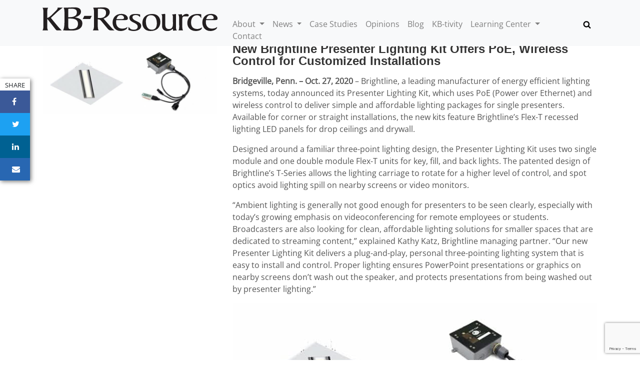

--- FILE ---
content_type: text/html; charset=UTF-8
request_url: https://www.kb-resource.com/news/new-brightline-presenter-lighting-kit-offers-poe-wireless-control-for-customized-installations/
body_size: 9926
content:
<!DOCTYPE html>
<html lang="en-US">
<head>
<script async src="https://www.googletagmanager.com/gtag/js?id=UA-1316165-38"></script>
<script>
window.dataLayer = window.dataLayer || [];
function gtag(){dataLayer.push(arguments);}
gtag('js', new Date());
gtag('config', 'UA-1316165-38');
</script>
<meta charset="UTF-8">
<meta name="viewport" content="width=device-width, initial-scale=1">
<link rel="profile" href="https://gmpg.org/xfn/11">
<link rel="pingback" href="https://www.kb-resource.com/xmlrpc.php">
<meta name='robots' content='index, follow, max-image-preview:large, max-snippet:-1, max-video-preview:-1' />

	<!-- This site is optimized with the Yoast SEO plugin v26.7 - https://yoast.com/wordpress/plugins/seo/ -->
	<title>New Brightline Presenter Lighting Kit Offers PoE, Wireless Control for Customized Installations - KB resource</title>
	<link rel="canonical" href="https://www.kb-resource.com/news/new-brightline-presenter-lighting-kit-offers-poe-wireless-control-for-customized-installations/" />
	<meta property="og:locale" content="en_US" />
	<meta property="og:type" content="article" />
	<meta property="og:title" content="New Brightline Presenter Lighting Kit Offers PoE, Wireless Control for Customized Installations - KB resource" />
	<meta property="og:description" content="Bridgeville, Penn. – Oct. 27, 2020 – Brightline, a leading manufacturer of energy efficient lighting systems, today announced its Presenter Lighting Kit, which uses PoE (Power over Ethernet) and wireless control to deliver simple and affordable lighting packages for single presenters. Available for corner or straight installations, the new kits feature Brightline’s Flex-T recessed lighting [&hellip;]" />
	<meta property="og:url" content="https://www.kb-resource.com/news/new-brightline-presenter-lighting-kit-offers-poe-wireless-control-for-customized-installations/" />
	<meta property="og:site_name" content="KB resource" />
	<meta property="article:modified_time" content="2020-11-04T17:38:51+00:00" />
	<meta property="og:image" content="https://www.kb-resource.com/wp-content/uploads/brightline-1.jpg" />
	<meta property="og:image:width" content="767" />
	<meta property="og:image:height" content="309" />
	<meta property="og:image:type" content="image/jpeg" />
	<meta name="twitter:card" content="summary_large_image" />
	<meta name="twitter:site" content="@kb_resource" />
	<meta name="twitter:label1" content="Est. reading time" />
	<meta name="twitter:data1" content="2 minutes" />
	<script type="application/ld+json" class="yoast-schema-graph">{"@context":"https://schema.org","@graph":[{"@type":"WebPage","@id":"https://www.kb-resource.com/news/new-brightline-presenter-lighting-kit-offers-poe-wireless-control-for-customized-installations/","url":"https://www.kb-resource.com/news/new-brightline-presenter-lighting-kit-offers-poe-wireless-control-for-customized-installations/","name":"New Brightline Presenter Lighting Kit Offers PoE, Wireless Control for Customized Installations - KB resource","isPartOf":{"@id":"https://www.kb-resource.com/#website"},"primaryImageOfPage":{"@id":"https://www.kb-resource.com/news/new-brightline-presenter-lighting-kit-offers-poe-wireless-control-for-customized-installations/#primaryimage"},"image":{"@id":"https://www.kb-resource.com/news/new-brightline-presenter-lighting-kit-offers-poe-wireless-control-for-customized-installations/#primaryimage"},"thumbnailUrl":"https://www.kb-resource.com/wp-content/uploads/brightline-1.jpg","datePublished":"2020-11-03T00:23:28+00:00","dateModified":"2020-11-04T17:38:51+00:00","breadcrumb":{"@id":"https://www.kb-resource.com/news/new-brightline-presenter-lighting-kit-offers-poe-wireless-control-for-customized-installations/#breadcrumb"},"inLanguage":"en-US","potentialAction":[{"@type":"ReadAction","target":["https://www.kb-resource.com/news/new-brightline-presenter-lighting-kit-offers-poe-wireless-control-for-customized-installations/"]}]},{"@type":"ImageObject","inLanguage":"en-US","@id":"https://www.kb-resource.com/news/new-brightline-presenter-lighting-kit-offers-poe-wireless-control-for-customized-installations/#primaryimage","url":"https://www.kb-resource.com/wp-content/uploads/brightline-1.jpg","contentUrl":"https://www.kb-resource.com/wp-content/uploads/brightline-1.jpg","width":767,"height":309},{"@type":"BreadcrumbList","@id":"https://www.kb-resource.com/news/new-brightline-presenter-lighting-kit-offers-poe-wireless-control-for-customized-installations/#breadcrumb","itemListElement":[{"@type":"ListItem","position":1,"name":"Home","item":"https://www.kb-resource.com/"},{"@type":"ListItem","position":2,"name":"News","item":"https://www.kb-resource.com/news/"},{"@type":"ListItem","position":3,"name":"New Brightline Presenter Lighting Kit Offers PoE, Wireless Control for Customized Installations"}]},{"@type":"WebSite","@id":"https://www.kb-resource.com/#website","url":"https://www.kb-resource.com/","name":"KB resource","description":"","publisher":{"@id":"https://www.kb-resource.com/#organization"},"potentialAction":[{"@type":"SearchAction","target":{"@type":"EntryPoint","urlTemplate":"https://www.kb-resource.com/?s={search_term_string}"},"query-input":{"@type":"PropertyValueSpecification","valueRequired":true,"valueName":"search_term_string"}}],"inLanguage":"en-US"},{"@type":"Organization","@id":"https://www.kb-resource.com/#organization","name":"KB Resource","url":"https://www.kb-resource.com/","logo":{"@type":"ImageObject","inLanguage":"en-US","@id":"https://www.kb-resource.com/#/schema/logo/image/","url":"https://www.kb-resource.com/wp-content/uploads/KB-resource.jpg","contentUrl":"https://www.kb-resource.com/wp-content/uploads/KB-resource.jpg","width":1920,"height":267,"caption":"KB Resource"},"image":{"@id":"https://www.kb-resource.com/#/schema/logo/image/"},"sameAs":["https://x.com/kb_resource"]}]}</script>
	<!-- / Yoast SEO plugin. -->


<link rel='dns-prefetch' href='//cdnjs.cloudflare.com' />
<link rel='dns-prefetch' href='//fonts.googleapis.com' />
<link rel="alternate" type="application/rss+xml" title="KB resource &raquo; Feed" href="https://www.kb-resource.com/feed/" />
<link rel="alternate" type="application/rss+xml" title="KB resource &raquo; Comments Feed" href="https://www.kb-resource.com/comments/feed/" />
<link rel="alternate" type="application/rss+xml" title="KB resource &raquo; New Brightline Presenter Lighting Kit Offers PoE, Wireless Control for Customized Installations Comments Feed" href="https://www.kb-resource.com/news/new-brightline-presenter-lighting-kit-offers-poe-wireless-control-for-customized-installations/feed/" />
<link rel="alternate" title="oEmbed (JSON)" type="application/json+oembed" href="https://www.kb-resource.com/wp-json/oembed/1.0/embed?url=https%3A%2F%2Fwww.kb-resource.com%2Fnews%2Fnew-brightline-presenter-lighting-kit-offers-poe-wireless-control-for-customized-installations%2F" />
<link rel="alternate" title="oEmbed (XML)" type="text/xml+oembed" href="https://www.kb-resource.com/wp-json/oembed/1.0/embed?url=https%3A%2F%2Fwww.kb-resource.com%2Fnews%2Fnew-brightline-presenter-lighting-kit-offers-poe-wireless-control-for-customized-installations%2F&#038;format=xml" />
<style id='wp-img-auto-sizes-contain-inline-css' type='text/css'>
img:is([sizes=auto i],[sizes^="auto," i]){contain-intrinsic-size:3000px 1500px}
/*# sourceURL=wp-img-auto-sizes-contain-inline-css */
</style>
<style id='classic-theme-styles-inline-css' type='text/css'>
/*! This file is auto-generated */
.wp-block-button__link{color:#fff;background-color:#32373c;border-radius:9999px;box-shadow:none;text-decoration:none;padding:calc(.667em + 2px) calc(1.333em + 2px);font-size:1.125em}.wp-block-file__button{background:#32373c;color:#fff;text-decoration:none}
/*# sourceURL=/wp-includes/css/classic-themes.min.css */
</style>
<link rel='stylesheet' id='bootstrap-styles-css' href='https://cdnjs.cloudflare.com/ajax/libs/twitter-bootstrap/4.5.0/css/bootstrap.min.css?ver=6.9' type='text/css' media='all' />
<link rel='stylesheet' id='font-awesome-css' href='https://cdnjs.cloudflare.com/ajax/libs/font-awesome/4.7.0/css/font-awesome.min.css?ver=6.9' type='text/css' media='all' />
<link rel='stylesheet' id='_s-style-css' href='https://www.kb-resource.com/wp-content/themes/kbres2022/style.css?ver=6.9' type='text/css' media='all' />
<script type="text/javascript" src="https://www.kb-resource.com/wp-includes/js/jquery/jquery.min.js?ver=3.7.1" id="jquery-core-js"></script>
<script type="text/javascript" src="https://www.kb-resource.com/wp-includes/js/jquery/jquery-migrate.min.js?ver=3.4.1" id="jquery-migrate-js"></script>
<link rel="https://api.w.org/" href="https://www.kb-resource.com/wp-json/" /><link rel="EditURI" type="application/rsd+xml" title="RSD" href="https://www.kb-resource.com/xmlrpc.php?rsd" />
<meta name="generator" content="WordPress 6.9" />
<link rel='shortlink' href='https://www.kb-resource.com/?p=6785' />
<link rel="preload" href="https://www.kb-resource.com/wp-content/wp-cloudflare-super-page-cache/www.kb-resource.com/fonts/ac70bf3784fe54476e9320c37f56117d.css" as="style" onload="this.onload=null;this.rel='stylesheet'" crossorigin>
<noscript><link rel="stylesheet" href="https://www.kb-resource.com/wp-content/wp-cloudflare-super-page-cache/www.kb-resource.com/fonts/ac70bf3784fe54476e9320c37f56117d.css" crossorigin></noscript>
<style id='global-styles-inline-css' type='text/css'>
:root{--wp--preset--aspect-ratio--square: 1;--wp--preset--aspect-ratio--4-3: 4/3;--wp--preset--aspect-ratio--3-4: 3/4;--wp--preset--aspect-ratio--3-2: 3/2;--wp--preset--aspect-ratio--2-3: 2/3;--wp--preset--aspect-ratio--16-9: 16/9;--wp--preset--aspect-ratio--9-16: 9/16;--wp--preset--color--black: #000000;--wp--preset--color--cyan-bluish-gray: #abb8c3;--wp--preset--color--white: #ffffff;--wp--preset--color--pale-pink: #f78da7;--wp--preset--color--vivid-red: #cf2e2e;--wp--preset--color--luminous-vivid-orange: #ff6900;--wp--preset--color--luminous-vivid-amber: #fcb900;--wp--preset--color--light-green-cyan: #7bdcb5;--wp--preset--color--vivid-green-cyan: #00d084;--wp--preset--color--pale-cyan-blue: #8ed1fc;--wp--preset--color--vivid-cyan-blue: #0693e3;--wp--preset--color--vivid-purple: #9b51e0;--wp--preset--gradient--vivid-cyan-blue-to-vivid-purple: linear-gradient(135deg,rgb(6,147,227) 0%,rgb(155,81,224) 100%);--wp--preset--gradient--light-green-cyan-to-vivid-green-cyan: linear-gradient(135deg,rgb(122,220,180) 0%,rgb(0,208,130) 100%);--wp--preset--gradient--luminous-vivid-amber-to-luminous-vivid-orange: linear-gradient(135deg,rgb(252,185,0) 0%,rgb(255,105,0) 100%);--wp--preset--gradient--luminous-vivid-orange-to-vivid-red: linear-gradient(135deg,rgb(255,105,0) 0%,rgb(207,46,46) 100%);--wp--preset--gradient--very-light-gray-to-cyan-bluish-gray: linear-gradient(135deg,rgb(238,238,238) 0%,rgb(169,184,195) 100%);--wp--preset--gradient--cool-to-warm-spectrum: linear-gradient(135deg,rgb(74,234,220) 0%,rgb(151,120,209) 20%,rgb(207,42,186) 40%,rgb(238,44,130) 60%,rgb(251,105,98) 80%,rgb(254,248,76) 100%);--wp--preset--gradient--blush-light-purple: linear-gradient(135deg,rgb(255,206,236) 0%,rgb(152,150,240) 100%);--wp--preset--gradient--blush-bordeaux: linear-gradient(135deg,rgb(254,205,165) 0%,rgb(254,45,45) 50%,rgb(107,0,62) 100%);--wp--preset--gradient--luminous-dusk: linear-gradient(135deg,rgb(255,203,112) 0%,rgb(199,81,192) 50%,rgb(65,88,208) 100%);--wp--preset--gradient--pale-ocean: linear-gradient(135deg,rgb(255,245,203) 0%,rgb(182,227,212) 50%,rgb(51,167,181) 100%);--wp--preset--gradient--electric-grass: linear-gradient(135deg,rgb(202,248,128) 0%,rgb(113,206,126) 100%);--wp--preset--gradient--midnight: linear-gradient(135deg,rgb(2,3,129) 0%,rgb(40,116,252) 100%);--wp--preset--font-size--small: 13px;--wp--preset--font-size--medium: 20px;--wp--preset--font-size--large: 36px;--wp--preset--font-size--x-large: 42px;--wp--preset--spacing--20: 0.44rem;--wp--preset--spacing--30: 0.67rem;--wp--preset--spacing--40: 1rem;--wp--preset--spacing--50: 1.5rem;--wp--preset--spacing--60: 2.25rem;--wp--preset--spacing--70: 3.38rem;--wp--preset--spacing--80: 5.06rem;--wp--preset--shadow--natural: 6px 6px 9px rgba(0, 0, 0, 0.2);--wp--preset--shadow--deep: 12px 12px 50px rgba(0, 0, 0, 0.4);--wp--preset--shadow--sharp: 6px 6px 0px rgba(0, 0, 0, 0.2);--wp--preset--shadow--outlined: 6px 6px 0px -3px rgb(255, 255, 255), 6px 6px rgb(0, 0, 0);--wp--preset--shadow--crisp: 6px 6px 0px rgb(0, 0, 0);}:where(.is-layout-flex){gap: 0.5em;}:where(.is-layout-grid){gap: 0.5em;}body .is-layout-flex{display: flex;}.is-layout-flex{flex-wrap: wrap;align-items: center;}.is-layout-flex > :is(*, div){margin: 0;}body .is-layout-grid{display: grid;}.is-layout-grid > :is(*, div){margin: 0;}:where(.wp-block-columns.is-layout-flex){gap: 2em;}:where(.wp-block-columns.is-layout-grid){gap: 2em;}:where(.wp-block-post-template.is-layout-flex){gap: 1.25em;}:where(.wp-block-post-template.is-layout-grid){gap: 1.25em;}.has-black-color{color: var(--wp--preset--color--black) !important;}.has-cyan-bluish-gray-color{color: var(--wp--preset--color--cyan-bluish-gray) !important;}.has-white-color{color: var(--wp--preset--color--white) !important;}.has-pale-pink-color{color: var(--wp--preset--color--pale-pink) !important;}.has-vivid-red-color{color: var(--wp--preset--color--vivid-red) !important;}.has-luminous-vivid-orange-color{color: var(--wp--preset--color--luminous-vivid-orange) !important;}.has-luminous-vivid-amber-color{color: var(--wp--preset--color--luminous-vivid-amber) !important;}.has-light-green-cyan-color{color: var(--wp--preset--color--light-green-cyan) !important;}.has-vivid-green-cyan-color{color: var(--wp--preset--color--vivid-green-cyan) !important;}.has-pale-cyan-blue-color{color: var(--wp--preset--color--pale-cyan-blue) !important;}.has-vivid-cyan-blue-color{color: var(--wp--preset--color--vivid-cyan-blue) !important;}.has-vivid-purple-color{color: var(--wp--preset--color--vivid-purple) !important;}.has-black-background-color{background-color: var(--wp--preset--color--black) !important;}.has-cyan-bluish-gray-background-color{background-color: var(--wp--preset--color--cyan-bluish-gray) !important;}.has-white-background-color{background-color: var(--wp--preset--color--white) !important;}.has-pale-pink-background-color{background-color: var(--wp--preset--color--pale-pink) !important;}.has-vivid-red-background-color{background-color: var(--wp--preset--color--vivid-red) !important;}.has-luminous-vivid-orange-background-color{background-color: var(--wp--preset--color--luminous-vivid-orange) !important;}.has-luminous-vivid-amber-background-color{background-color: var(--wp--preset--color--luminous-vivid-amber) !important;}.has-light-green-cyan-background-color{background-color: var(--wp--preset--color--light-green-cyan) !important;}.has-vivid-green-cyan-background-color{background-color: var(--wp--preset--color--vivid-green-cyan) !important;}.has-pale-cyan-blue-background-color{background-color: var(--wp--preset--color--pale-cyan-blue) !important;}.has-vivid-cyan-blue-background-color{background-color: var(--wp--preset--color--vivid-cyan-blue) !important;}.has-vivid-purple-background-color{background-color: var(--wp--preset--color--vivid-purple) !important;}.has-black-border-color{border-color: var(--wp--preset--color--black) !important;}.has-cyan-bluish-gray-border-color{border-color: var(--wp--preset--color--cyan-bluish-gray) !important;}.has-white-border-color{border-color: var(--wp--preset--color--white) !important;}.has-pale-pink-border-color{border-color: var(--wp--preset--color--pale-pink) !important;}.has-vivid-red-border-color{border-color: var(--wp--preset--color--vivid-red) !important;}.has-luminous-vivid-orange-border-color{border-color: var(--wp--preset--color--luminous-vivid-orange) !important;}.has-luminous-vivid-amber-border-color{border-color: var(--wp--preset--color--luminous-vivid-amber) !important;}.has-light-green-cyan-border-color{border-color: var(--wp--preset--color--light-green-cyan) !important;}.has-vivid-green-cyan-border-color{border-color: var(--wp--preset--color--vivid-green-cyan) !important;}.has-pale-cyan-blue-border-color{border-color: var(--wp--preset--color--pale-cyan-blue) !important;}.has-vivid-cyan-blue-border-color{border-color: var(--wp--preset--color--vivid-cyan-blue) !important;}.has-vivid-purple-border-color{border-color: var(--wp--preset--color--vivid-purple) !important;}.has-vivid-cyan-blue-to-vivid-purple-gradient-background{background: var(--wp--preset--gradient--vivid-cyan-blue-to-vivid-purple) !important;}.has-light-green-cyan-to-vivid-green-cyan-gradient-background{background: var(--wp--preset--gradient--light-green-cyan-to-vivid-green-cyan) !important;}.has-luminous-vivid-amber-to-luminous-vivid-orange-gradient-background{background: var(--wp--preset--gradient--luminous-vivid-amber-to-luminous-vivid-orange) !important;}.has-luminous-vivid-orange-to-vivid-red-gradient-background{background: var(--wp--preset--gradient--luminous-vivid-orange-to-vivid-red) !important;}.has-very-light-gray-to-cyan-bluish-gray-gradient-background{background: var(--wp--preset--gradient--very-light-gray-to-cyan-bluish-gray) !important;}.has-cool-to-warm-spectrum-gradient-background{background: var(--wp--preset--gradient--cool-to-warm-spectrum) !important;}.has-blush-light-purple-gradient-background{background: var(--wp--preset--gradient--blush-light-purple) !important;}.has-blush-bordeaux-gradient-background{background: var(--wp--preset--gradient--blush-bordeaux) !important;}.has-luminous-dusk-gradient-background{background: var(--wp--preset--gradient--luminous-dusk) !important;}.has-pale-ocean-gradient-background{background: var(--wp--preset--gradient--pale-ocean) !important;}.has-electric-grass-gradient-background{background: var(--wp--preset--gradient--electric-grass) !important;}.has-midnight-gradient-background{background: var(--wp--preset--gradient--midnight) !important;}.has-small-font-size{font-size: var(--wp--preset--font-size--small) !important;}.has-medium-font-size{font-size: var(--wp--preset--font-size--medium) !important;}.has-large-font-size{font-size: var(--wp--preset--font-size--large) !important;}.has-x-large-font-size{font-size: var(--wp--preset--font-size--x-large) !important;}
/*# sourceURL=global-styles-inline-css */
</style>
</head>
<body class="wp-singular news-template-default single single-news postid-6785 wp-theme-kbres2022">
<nav class="navbar navbar-expand-lg navbar-light bg-light fixed-top" role="navigation">
	<div class="container">
		<div class="row">
			<div class="col-md-4"> <a href="https://www.kb-resource.com/" rel="home" class="navbar-brand"> <img src="https://www.kb-resource.com/wp-content/themes/kbres2022/images/kbres-logo.svg" alt="KB resource"> </a> </div>
			<div class="col-md-8">
				<div class="collapse navbar-collapse" id="navbar-collapse-main">
<ul id="menu-main-menu" class="nav navbar-nav">
<li id="menu-item-4785" class="menu-item menu-item-type-post_type menu-item-object-page menu-item-has-children dropdown menu-item-4785"><a href="https://www.kb-resource.com/about-us/" class="dropdown-toggle" data-toggle="dropdown" data-target="#">About <b class="caret"></b></a>
<ul class="dropdown-menu">
	<li id="menu-item-4786" class="menu-item menu-item-type-post_type menu-item-object-page menu-item-4786"><a href="https://www.kb-resource.com/our-mission/">Our Mission</a></li>
	<li id="menu-item-4787" class="menu-item menu-item-type-post_type menu-item-object-page menu-item-4787"><a href="https://www.kb-resource.com/content/">Content</a></li>
	<li id="menu-item-4788" class="menu-item menu-item-type-post_type menu-item-object-page menu-item-4788"><a href="https://www.kb-resource.com/resources/">Resources</a></li>
	<li id="menu-item-5567" class="menu-item menu-item-type-post_type menu-item-object-page menu-item-5567"><a href="https://www.kb-resource.com/engagement/">Engagement</a></li>
	<li id="menu-item-12233" class="menu-item menu-item-type-custom menu-item-object-custom menu-item-12233"><a href="/wp-content/uploads/KB-Resource-media-kit.pdf">Media Kit</a></li>
</ul>
</li>
<li id="menu-item-13" class="menu-item menu-item-type-custom menu-item-object-custom menu-item-has-children dropdown menu-item-13"><a href="/news/" class="dropdown-toggle" data-toggle="dropdown" data-target="#">News <b class="caret"></b></a>
<ul class="dropdown-menu">
	<li id="menu-item-3183" class="menu-item menu-item-type-custom menu-item-object-custom menu-item-3183"><a href="/onthemove/">On the move</a></li>
	<li id="menu-item-9547" class="menu-item menu-item-type-custom menu-item-object-custom menu-item-9547"><a href="/category/interior-products/">Interior Products</a></li>
	<li id="menu-item-9548" class="menu-item menu-item-type-custom menu-item-object-custom menu-item-9548"><a href="/category/exterior-products/">Exterior Products</a></li>
	<li id="menu-item-9549" class="menu-item menu-item-type-custom menu-item-object-custom menu-item-9549"><a href="/category/life-fire-safety/">Life/Fire Safety</a></li>
	<li id="menu-item-9550" class="menu-item menu-item-type-custom menu-item-object-custom menu-item-9550"><a href="/category/mechanical/">Mechanical</a></li>
	<li id="menu-item-9551" class="menu-item menu-item-type-custom menu-item-object-custom menu-item-9551"><a href="/category/security/">Security</a></li>
	<li id="menu-item-9552" class="menu-item menu-item-type-custom menu-item-object-custom menu-item-9552"><a href="/category/services/">Services</a></li>
	<li id="menu-item-6733" class="menu-item menu-item-type-custom menu-item-object-custom menu-item-6733"><a href="/category/ada/">ADA</a></li>
</ul>
</li>
<li id="menu-item-14" class="menu-item menu-item-type-custom menu-item-object-custom menu-item-14"><a href="/case-studies">Case Studies</a></li>
<li id="menu-item-15" class="menu-item menu-item-type-custom menu-item-object-custom menu-item-15"><a href="/opinions">Opinions</a></li>
<li id="menu-item-16" class="menu-item menu-item-type-custom menu-item-object-custom menu-item-16"><a href="/blogs">Blog</a></li>
<li id="menu-item-2303" class="menu-item menu-item-type-custom menu-item-object-custom menu-item-2303"><a href="/kbtivity">KB-tivity</a></li>
<li id="menu-item-17" class="menu-item menu-item-type-custom menu-item-object-custom menu-item-has-children dropdown menu-item-17"><a href="/learning/" class="dropdown-toggle" data-toggle="dropdown" data-target="#">Learning Center <b class="caret"></b></a>
<ul class="dropdown-menu">
	<li id="menu-item-9553" class="menu-item menu-item-type-custom menu-item-object-custom menu-item-9553"><a href="/category/showcases/">Showcases</a></li>
	<li id="menu-item-9554" class="menu-item menu-item-type-custom menu-item-object-custom menu-item-9554"><a href="/category/ceus/">CEUs</a></li>
	<li id="menu-item-9555" class="menu-item menu-item-type-custom menu-item-object-custom menu-item-9555"><a href="/category/podcasts/">Podcasts</a></li>
</ul>
</li>
<li id="menu-item-18" class="menu-item menu-item-type-custom menu-item-object-custom menu-item-18"><a href="/contact">Contact</a></li>
</ul>
					<!-- t:searchform -->
<form method="get" id="searchform" action="https://www.kb-resource.com/" role="search" class="navbar-form navbar-right">
	<div class="input-group">
		<input type="text" class="form-control" name="s" value="" id="s" placeholder="Search &hellip;" required autofocus aria-label="Search &hellip;" aria-describedby="basic-addon2">
		<div class="input-group-append">
			<button class="btn btn-link" type="button"><svg width="16" height="16" viewBox="0 0 1792 1792" xmlns="http://www.w3.org/2000/svg"><path d="M1216 832q0-185-131.5-316.5t-316.5-131.5-316.5 131.5-131.5 316.5 131.5 316.5 316.5 131.5 316.5-131.5 131.5-316.5zm512 832q0 52-38 90t-90 38q-54 0-90-38l-343-342q-179 124-399 124-143 0-273.5-55.5t-225-150-150-225-55.5-273.5 55.5-273.5 150-225 225-150 273.5-55.5 273.5 55.5 225 150 150 225 55.5 273.5q0 220-124 399l343 343q37 37 37 90z"/></svg></button>
		</div>
	</div>
</form>
				</div>
			</div>
		</div>
		<button class="navbar-toggler" type="button" data-toggle="collapse" data-target="#navbar-collapse-main" aria-controls="navbar-collapse-main" aria-expanded="false" aria-label="Toggle navigation"> <span class="navbar-toggler-icon"></span> </button>
	</div>
</nav>
<div id="share">
	<small>SHARE</small>
	<ul>
		<li><a href="javascript:" onclick="javascript:window.open('//www.facebook.com/sharer/sharer.php?u=https://www.kb-resource.com/news/new-brightline-presenter-lighting-kit-offers-poe-wireless-control-for-customized-installations/', '', 'menubar=no,toolbar=no,resizable=yes,scrollbars=yes,height=300,width=600');return false;" target="_blank"><i class="fa fa-facebook"></i><span>Facebook</span></a></li>
		<li><a href="javascript:" onclick="window.open('//twitter.com/share?url=https://www.kb-resource.com/news/new-brightline-presenter-lighting-kit-offers-poe-wireless-control-for-customized-installations/&amp;text=KB%20resource','_blank','width=800,height=300')"><i class="fa fa-twitter"></i><span>Twitter</span></a></li>
		<li><a href="javascript:" onclick="javascript:window.open('//www.linkedin.com/cws/share?mini=true&amp;url=https://www.kb-resource.com/news/new-brightline-presenter-lighting-kit-offers-poe-wireless-control-for-customized-installations/','','menubar=no,toolbar=no,resizable=yes,scrollbars=yes,height=600,width=800');return false;"><i class="fa fa-linkedin"></i><span>LinkedIn</span></a></li>
		<li><a href="/cdn-cgi/l/email-protection#[base64]"><i class="fa fa-envelope"></i><span>Email</span></a></li>
	</ul>
</div>
<!-- t:single -->
<main class="container">
<!-- tp:content-single -->
<article id="post-6785" class="post-6785 news type-news status-publish has-post-thumbnail hentry category-interior-products tag-interior-lighting tag-lighting">
	<div class="row">
		<div class="col-md-4">
			<div class="featured-img thumbnail">
				<img width="350" height="141" src="https://www.kb-resource.com/wp-content/uploads/brightline-1-350x141.jpg" class="img-fluid wp-post-image" alt="" decoding="async" srcset="https://www.kb-resource.com/wp-content/uploads/brightline-1-350x141.jpg 350w, https://www.kb-resource.com/wp-content/uploads/brightline-1-730x294.jpg 730w, https://www.kb-resource.com/wp-content/uploads/brightline-1.jpg 767w" sizes="(max-width: 350px) 100vw, 350px" />							</div>
		</div>
		<div class="col-md-8">
			<h1 class="entry-title">New Brightline Presenter Lighting Kit Offers PoE, Wireless Control for Customized Installations</h1><p><strong>Bridgeville, Penn. – Oct. 27, 2020</strong> – Brightline, a leading manufacturer of energy efficient lighting systems, today announced its Presenter Lighting Kit, which uses PoE (Power over Ethernet) and wireless control to deliver simple and affordable lighting packages for single presenters. Available for corner or straight installations, the new kits feature Brightline’s Flex-T recessed lighting LED panels for drop ceilings and drywall.</p>
<p>Designed around a familiar three-point lighting design, the Presenter Lighting Kit uses two single module and one double module Flex-T units for key, fill, and back lights. The patented design of Brightline’s T-Series allows the lighting carriage to rotate for a higher level of control, and spot optics avoid lighting spill on nearby screens or video monitors.</p>
<p>“Ambient lighting is generally not good enough for presenters to be seen clearly, especially with today’s growing emphasis on videoconferencing for remote employees or students. Broadcasters are also looking for clean, affordable lighting solutions for smaller spaces that are dedicated to streaming content,” explained Kathy Katz, Brightline managing partner. “Our new Presenter Lighting Kit delivers a plug-and-play, personal three-pointing lighting system that is easy to install and control. Proper lighting ensures PowerPoint presentations or graphics on nearby screens don’t wash out the speaker, and protects presentations from being washed out by presenter lighting.”</p>
<p><img fetchpriority="high" decoding="async" class="aligncenter size-medium wp-image-6786" src="/wp-content/uploads/brightline-1-730x294.jpg" alt="New Brightline Presenter Lighting Kit Offers PoE, Wireless Control for Customized Installations" width="730" height="294" srcset="https://www.kb-resource.com/wp-content/uploads/brightline-1-730x294.jpg 730w, https://www.kb-resource.com/wp-content/uploads/brightline-1-350x141.jpg 350w, https://www.kb-resource.com/wp-content/uploads/brightline-1.jpg 767w" sizes="(max-width: 730px) 100vw, 730px" /></p>
<p><em>Brightline&#8217;s new Presenter Lighting Kit includes its Flex-T recessed lighting LED panels (left) and an integrated COR-TAP Wi-Fi hotspot, as well as other components.</em></p>
<p>Available in a rack mountable 2 RU chassis or standalone enclosure, the PoE control unit allows for IP control and reduces the cost of installation. Two internal drivers support the four Flex-T modules, while two LINC (Local Intelligence Node Controller) units allow each light to be controlled individually.</p>
<p>In addition to a wireless controller, the Presenter Lighting Kit also includes the compact COR-TAP (Centralized Operational Resource – Technology Access Point) Wi-Fi hotspot. Accessible through any web browser, it allows access to system configuration and usage web pages, while serving as a technology firewall that isolates the user experience.</p>
<p>Priced at under $5,000, the Presenter Lighting Kit is available now.</p>
		</div>
	</div>
		<div class="row company-info">
		<div class="col-md-4"> 
		<img width="1" height="1" src="https://www.kb-resource.com/wp-content/uploads/logo-brightline.svg" class="attachment-medium size-medium" alt="" decoding="async" />		</div>
		<div class="col-md-8">
			<p><strong>About Brightline</strong><br />
A leading manufacturer of energy-efficient lighting systems for broadcast, videoconference, e‑learning, and government, Brightline’s mission is to enable communication through clarity. With more than 5,000 customers in over 35 countries, Brightline specializes in enhancing the presentation of visual images by providing high quality, environmentally responsible, and cost-effective evolutionary lighting solutions. Get enlightened at brightlines.com.</p>
		</div>
	</div>
				<div class="row tags">
		<div class="col-md-4"><h4 class="text-right">Tags:</h4></div>
		<div class="col-md-8">
			<!-- tp:tag-list -->
<a href="https://www.kb-resource.com/tag/interior-lighting/" class="tag-cloud-link tag-link-565 tag-link-position-1" style="font-size: 11px;" aria-label="interior lighting (22 items)">interior lighting</a>
<a href="https://www.kb-resource.com/tag/lighting/" class="tag-cloud-link tag-link-209 tag-link-position-2" style="font-size: 22px;" aria-label="lighting (32 items)">lighting</a>
		<div class="tag-list clear-fix">
			
		</div>		</div>
	</div>
			<div class="row comments">
		<div class="col-md-8 offset-md-4">
			<!-- t:comments -->
	<div id="comments" class="comments-area">
				<div id="respond" class="comment-respond">
		<h3 id="reply-title" class="comment-reply-title">Leave a Reply <small><a rel="nofollow" id="cancel-comment-reply-link" href="/news/new-brightline-presenter-lighting-kit-offers-poe-wireless-control-for-customized-installations/#respond" style="display:none;">Cancel reply</a></small></h3><form action="https://www.kb-resource.com/wp-comments-post.php" method="post" id="commentform" class="comment-form"><p class="comment-notes"><span id="email-notes">Your email address will not be published.</span> <span class="required-field-message">Required fields are marked <span class="required">*</span></span></p><div class="form-group comment-form-comment"><label for="comment" class="col-sm-3 control-label">Comment</label><div class="col-sm-9"><textarea autocomplete="new-password"  id="d3c68c62bc"  name="d3c68c62bc"   aria-required="true" class="form-control" rows="8"></textarea><textarea id="comment" aria-label="hp-comment" aria-hidden="true" name="comment" autocomplete="new-password" style="padding:0 !important;clip:rect(1px, 1px, 1px, 1px) !important;position:absolute !important;white-space:nowrap !important;height:1px !important;width:1px !important;overflow:hidden !important;" tabindex="-1"></textarea><script data-cfasync="false" src="/cdn-cgi/scripts/5c5dd728/cloudflare-static/email-decode.min.js"></script><script data-noptimize>document.getElementById("comment").setAttribute( "id", "a921ec80694ddb7da3b951c2b5d40182" );document.getElementById("d3c68c62bc").setAttribute( "id", "comment" );</script><span class="help-block form-allowed-tags">You may use these <abbr title="HyperText Markup Language">HTML</abbr> tags and attributes:  <code>&lt;a href=&quot;&quot; title=&quot;&quot;&gt; &lt;abbr title=&quot;&quot;&gt; &lt;acronym title=&quot;&quot;&gt; &lt;b&gt; &lt;blockquote cite=&quot;&quot;&gt; &lt;cite&gt; &lt;code&gt; &lt;del datetime=&quot;&quot;&gt; &lt;em&gt; &lt;i&gt; &lt;q cite=&quot;&quot;&gt; &lt;s&gt; &lt;strike&gt; &lt;strong&gt; </code></span></div></div><div class="form-group comment-form-submit"><div class="form-group comment-form-author"><label for="author" class="col-sm-3 control-label">Name <span class="required">*</span></label> <div class="col-sm-9"><input id="author" name="author" type="text" value=""  class="form-control" aria-required='true' /></div></div>
<div class="form-group comment-form-email"><label for="email" class="col-sm-3 control-label">Email <span class="required">*</span></label> <div class="col-sm-9"><input id="email" name="email" type="text" value=""  class="form-control" aria-required='true' /></div></div>
<div class="form-group comment-form-url"><label for="url" class="col-sm-3 control-label">Website</label><div class="col-sm-9"><input id="url" name="url" type="text" value=""  class="form-control" /></div></div>
<p class="form-submit"><input name="submit" type="submit" id="submit" class="submit" value="Post Comment" /> <input type='hidden' name='comment_post_ID' value='6785' id='comment_post_ID' />
<input type='hidden' name='comment_parent' id='comment_parent' value='0' />
</p></div><!-- .form-group .comment-form-submit --></form>	</div><!-- #respond -->
		</div>
<!-- #comments --> 
		</div>
	</div>
	</article>
</main>
<!-- t:footer -->
<footer id="footer" class="site-footer" role="contentinfo">
	<div class="container">
		<div class="row">
			<div class="col-sm-8">
				<div class="footer-menu-class"><ul id="menu-footer-menu" class="menu"><li id="menu-item-7432" class="menu-item menu-item-type-post_type menu-item-object-page menu-item-has-children menu-item-7432"><a href="https://www.kb-resource.com/about-us/">About us</a>
<ul class="sub-menu">
	<li id="menu-item-7431" class="menu-item menu-item-type-post_type menu-item-object-page menu-item-7431"><a href="https://www.kb-resource.com/our-mission/">Our Mission</a></li>
	<li id="menu-item-7430" class="menu-item menu-item-type-post_type menu-item-object-page menu-item-7430"><a href="https://www.kb-resource.com/content/">Content</a></li>
	<li id="menu-item-7429" class="menu-item menu-item-type-post_type menu-item-object-page menu-item-7429"><a href="https://www.kb-resource.com/resources/">Resources</a></li>
	<li id="menu-item-7425" class="menu-item menu-item-type-post_type menu-item-object-page menu-item-7425"><a href="https://www.kb-resource.com/engagement/">Engagement</a></li>
</ul>
</li>
<li id="menu-item-7427" class="menu-item menu-item-type-post_type menu-item-object-page menu-item-7427"><a href="https://www.kb-resource.com/news-section/">News</a></li>
<li id="menu-item-7426" class="menu-item menu-item-type-post_type menu-item-object-page menu-item-7426"><a href="https://www.kb-resource.com/terms-and-conditions/">Terms and conditions</a></li>
<li id="menu-item-7428" class="menu-item menu-item-type-post_type menu-item-object-page menu-item-7428"><a href="https://www.kb-resource.com/contact/">Contact us</a></li>
</ul></div>			</div>
			
			<div class="col-sm-4">
				<div class="subscribe"> <img src="https://www.kb-resource.com/wp-content/themes/kbres2022/images/kb-itz-header.svg" alt="KB-itz Newsletter"	class="img-fluid">
					<div class="row">
						<div class="col-sm-7">&nbsp;</div>
						<div class="col-sm-5">
							 <a href="https://kb-resource.com/kb-itz" class="btn btn-block btn-outline-light rounded-0 btn-block"> Archive</a>
						</div>
					</div>
					<h5 class="mt-2">SUBSCRIBE NOW</h5>
					<form id="subscribe_form" action="#!" method="post">
						<p class="d-none">
							<input type="text" name="name" id="name" autocomplete="off" tabindex="-1" />
						</p>
						<div class="row">
							<div class="col-sm-7"><input type="email" name="subscribe_email" value="" size="40" class="form-control" id="subscribe_email" required aria-required="true" aria-invalid="false" placeholder="Your email address" /></div>
							<div class="col-sm-5"><input type="submit" value="Subscribe" class="btn btn-outline-light btn-block rounded-0" id="subscribe_submit" /></div>
						</div>
						<div id="subscribe_thanks" class="row collapse mt-2">
							<div class="col-sm-12"><p class="bg-success p-2">Thank you for subscribing!</p></div>
						</div>
						<div id="subscribe_error" class="row collapse mt-2">
							<div class="col-sm-12"><p class="bg-danger p-2">Something went wrong. Try again later.</p></div>
						</div>
					</form>
				</div>
				<div class="row mt-4">
					<div class="col-sm-7">
						 <p class="lead text-right">Follow Us on</p>
					</div>
					<div class="col-sm-5">
						 <a href="https://twitter.com/kb_resource/" class="btn btn-block  btn-outline-light rounded-0 btn-block"><i class="fa fa-4 fa-twitter" aria-hidden="true"></i> Twitter</a>
					</div>
				</div>
			</div>
		</div>
	</div>
</footer>
<script type="speculationrules">
{"prefetch":[{"source":"document","where":{"and":[{"href_matches":"/*"},{"not":{"href_matches":["/wp-*.php","/wp-admin/*","/wp-content/uploads/*","/wp-content/*","/wp-content/plugins/*","/wp-content/themes/kbres2022/*","/*\\?(.+)"]}},{"not":{"selector_matches":"a[rel~=\"nofollow\"]"}},{"not":{"selector_matches":".no-prefetch, .no-prefetch a"}}]},"eagerness":"conservative"}]}
</script>
<script type="text/javascript" src="https://www.kb-resource.com/wp-includes/js/comment-reply.min.js?ver=6.9" id="comment-reply-js" async="async" data-wp-strategy="async" fetchpriority="low"></script>
<script type="text/javascript" src="https://cdnjs.cloudflare.com/ajax/libs/twitter-bootstrap/4.5.0/js/bootstrap.bundle.min.js?ver=v4.5.0" id="bootstrap-js-js"></script>
<script type="text/javascript" src="https://www.kb-resource.com/wp-content/themes/kbres2022/js/custom.js?ver=v0.0.6" id="custom-js-js"></script>
<script type="text/javascript" src="https://www.google.com/recaptcha/api.js?render=6LdIgOUZAAAAAIvVYP6cz_e2lvEQTZ0Z7v0SxlJe&amp;ver=3.0" id="google-recaptcha-js"></script>
<script type="text/javascript" src="https://www.kb-resource.com/wp-includes/js/dist/vendor/wp-polyfill.min.js?ver=3.15.0" id="wp-polyfill-js"></script>
<script type="text/javascript" id="wpcf7-recaptcha-js-before">
/* <![CDATA[ */
var wpcf7_recaptcha = {
    "sitekey": "6LdIgOUZAAAAAIvVYP6cz_e2lvEQTZ0Z7v0SxlJe",
    "actions": {
        "homepage": "homepage",
        "contactform": "contactform"
    }
};
//# sourceURL=wpcf7-recaptcha-js-before
/* ]]> */
</script>
<script type="text/javascript" src="https://www.kb-resource.com/wp-content/plugins/contact-form-7/modules/recaptcha/index.js?ver=6.1.4" id="wpcf7-recaptcha-js"></script>

		<script type="text/javascript" language="javascript">
var sf14gv = 27517;
(function() {
var sf14g = document.createElement('script');
sf14g.src = 'https://lltrck.com/lt-v2.min.js';
var s = document.getElementsByTagName('script')[0]; s.parentNode.insertBefore(sf14g, s);
})();
</script>
<script defer src="https://static.cloudflareinsights.com/beacon.min.js/vcd15cbe7772f49c399c6a5babf22c1241717689176015" integrity="sha512-ZpsOmlRQV6y907TI0dKBHq9Md29nnaEIPlkf84rnaERnq6zvWvPUqr2ft8M1aS28oN72PdrCzSjY4U6VaAw1EQ==" data-cf-beacon='{"version":"2024.11.0","token":"92f00ce79e7e465cb45730f7c7a95e11","r":1,"server_timing":{"name":{"cfCacheStatus":true,"cfEdge":true,"cfExtPri":true,"cfL4":true,"cfOrigin":true,"cfSpeedBrain":true},"location_startswith":null}}' crossorigin="anonymous"></script>
</body>
</html>

--- FILE ---
content_type: text/html; charset=utf-8
request_url: https://www.google.com/recaptcha/api2/anchor?ar=1&k=6LdIgOUZAAAAAIvVYP6cz_e2lvEQTZ0Z7v0SxlJe&co=aHR0cHM6Ly93d3cua2ItcmVzb3VyY2UuY29tOjQ0Mw..&hl=en&v=N67nZn4AqZkNcbeMu4prBgzg&size=invisible&anchor-ms=20000&execute-ms=30000&cb=2842wy358ip3
body_size: 48720
content:
<!DOCTYPE HTML><html dir="ltr" lang="en"><head><meta http-equiv="Content-Type" content="text/html; charset=UTF-8">
<meta http-equiv="X-UA-Compatible" content="IE=edge">
<title>reCAPTCHA</title>
<style type="text/css">
/* cyrillic-ext */
@font-face {
  font-family: 'Roboto';
  font-style: normal;
  font-weight: 400;
  font-stretch: 100%;
  src: url(//fonts.gstatic.com/s/roboto/v48/KFO7CnqEu92Fr1ME7kSn66aGLdTylUAMa3GUBHMdazTgWw.woff2) format('woff2');
  unicode-range: U+0460-052F, U+1C80-1C8A, U+20B4, U+2DE0-2DFF, U+A640-A69F, U+FE2E-FE2F;
}
/* cyrillic */
@font-face {
  font-family: 'Roboto';
  font-style: normal;
  font-weight: 400;
  font-stretch: 100%;
  src: url(//fonts.gstatic.com/s/roboto/v48/KFO7CnqEu92Fr1ME7kSn66aGLdTylUAMa3iUBHMdazTgWw.woff2) format('woff2');
  unicode-range: U+0301, U+0400-045F, U+0490-0491, U+04B0-04B1, U+2116;
}
/* greek-ext */
@font-face {
  font-family: 'Roboto';
  font-style: normal;
  font-weight: 400;
  font-stretch: 100%;
  src: url(//fonts.gstatic.com/s/roboto/v48/KFO7CnqEu92Fr1ME7kSn66aGLdTylUAMa3CUBHMdazTgWw.woff2) format('woff2');
  unicode-range: U+1F00-1FFF;
}
/* greek */
@font-face {
  font-family: 'Roboto';
  font-style: normal;
  font-weight: 400;
  font-stretch: 100%;
  src: url(//fonts.gstatic.com/s/roboto/v48/KFO7CnqEu92Fr1ME7kSn66aGLdTylUAMa3-UBHMdazTgWw.woff2) format('woff2');
  unicode-range: U+0370-0377, U+037A-037F, U+0384-038A, U+038C, U+038E-03A1, U+03A3-03FF;
}
/* math */
@font-face {
  font-family: 'Roboto';
  font-style: normal;
  font-weight: 400;
  font-stretch: 100%;
  src: url(//fonts.gstatic.com/s/roboto/v48/KFO7CnqEu92Fr1ME7kSn66aGLdTylUAMawCUBHMdazTgWw.woff2) format('woff2');
  unicode-range: U+0302-0303, U+0305, U+0307-0308, U+0310, U+0312, U+0315, U+031A, U+0326-0327, U+032C, U+032F-0330, U+0332-0333, U+0338, U+033A, U+0346, U+034D, U+0391-03A1, U+03A3-03A9, U+03B1-03C9, U+03D1, U+03D5-03D6, U+03F0-03F1, U+03F4-03F5, U+2016-2017, U+2034-2038, U+203C, U+2040, U+2043, U+2047, U+2050, U+2057, U+205F, U+2070-2071, U+2074-208E, U+2090-209C, U+20D0-20DC, U+20E1, U+20E5-20EF, U+2100-2112, U+2114-2115, U+2117-2121, U+2123-214F, U+2190, U+2192, U+2194-21AE, U+21B0-21E5, U+21F1-21F2, U+21F4-2211, U+2213-2214, U+2216-22FF, U+2308-230B, U+2310, U+2319, U+231C-2321, U+2336-237A, U+237C, U+2395, U+239B-23B7, U+23D0, U+23DC-23E1, U+2474-2475, U+25AF, U+25B3, U+25B7, U+25BD, U+25C1, U+25CA, U+25CC, U+25FB, U+266D-266F, U+27C0-27FF, U+2900-2AFF, U+2B0E-2B11, U+2B30-2B4C, U+2BFE, U+3030, U+FF5B, U+FF5D, U+1D400-1D7FF, U+1EE00-1EEFF;
}
/* symbols */
@font-face {
  font-family: 'Roboto';
  font-style: normal;
  font-weight: 400;
  font-stretch: 100%;
  src: url(//fonts.gstatic.com/s/roboto/v48/KFO7CnqEu92Fr1ME7kSn66aGLdTylUAMaxKUBHMdazTgWw.woff2) format('woff2');
  unicode-range: U+0001-000C, U+000E-001F, U+007F-009F, U+20DD-20E0, U+20E2-20E4, U+2150-218F, U+2190, U+2192, U+2194-2199, U+21AF, U+21E6-21F0, U+21F3, U+2218-2219, U+2299, U+22C4-22C6, U+2300-243F, U+2440-244A, U+2460-24FF, U+25A0-27BF, U+2800-28FF, U+2921-2922, U+2981, U+29BF, U+29EB, U+2B00-2BFF, U+4DC0-4DFF, U+FFF9-FFFB, U+10140-1018E, U+10190-1019C, U+101A0, U+101D0-101FD, U+102E0-102FB, U+10E60-10E7E, U+1D2C0-1D2D3, U+1D2E0-1D37F, U+1F000-1F0FF, U+1F100-1F1AD, U+1F1E6-1F1FF, U+1F30D-1F30F, U+1F315, U+1F31C, U+1F31E, U+1F320-1F32C, U+1F336, U+1F378, U+1F37D, U+1F382, U+1F393-1F39F, U+1F3A7-1F3A8, U+1F3AC-1F3AF, U+1F3C2, U+1F3C4-1F3C6, U+1F3CA-1F3CE, U+1F3D4-1F3E0, U+1F3ED, U+1F3F1-1F3F3, U+1F3F5-1F3F7, U+1F408, U+1F415, U+1F41F, U+1F426, U+1F43F, U+1F441-1F442, U+1F444, U+1F446-1F449, U+1F44C-1F44E, U+1F453, U+1F46A, U+1F47D, U+1F4A3, U+1F4B0, U+1F4B3, U+1F4B9, U+1F4BB, U+1F4BF, U+1F4C8-1F4CB, U+1F4D6, U+1F4DA, U+1F4DF, U+1F4E3-1F4E6, U+1F4EA-1F4ED, U+1F4F7, U+1F4F9-1F4FB, U+1F4FD-1F4FE, U+1F503, U+1F507-1F50B, U+1F50D, U+1F512-1F513, U+1F53E-1F54A, U+1F54F-1F5FA, U+1F610, U+1F650-1F67F, U+1F687, U+1F68D, U+1F691, U+1F694, U+1F698, U+1F6AD, U+1F6B2, U+1F6B9-1F6BA, U+1F6BC, U+1F6C6-1F6CF, U+1F6D3-1F6D7, U+1F6E0-1F6EA, U+1F6F0-1F6F3, U+1F6F7-1F6FC, U+1F700-1F7FF, U+1F800-1F80B, U+1F810-1F847, U+1F850-1F859, U+1F860-1F887, U+1F890-1F8AD, U+1F8B0-1F8BB, U+1F8C0-1F8C1, U+1F900-1F90B, U+1F93B, U+1F946, U+1F984, U+1F996, U+1F9E9, U+1FA00-1FA6F, U+1FA70-1FA7C, U+1FA80-1FA89, U+1FA8F-1FAC6, U+1FACE-1FADC, U+1FADF-1FAE9, U+1FAF0-1FAF8, U+1FB00-1FBFF;
}
/* vietnamese */
@font-face {
  font-family: 'Roboto';
  font-style: normal;
  font-weight: 400;
  font-stretch: 100%;
  src: url(//fonts.gstatic.com/s/roboto/v48/KFO7CnqEu92Fr1ME7kSn66aGLdTylUAMa3OUBHMdazTgWw.woff2) format('woff2');
  unicode-range: U+0102-0103, U+0110-0111, U+0128-0129, U+0168-0169, U+01A0-01A1, U+01AF-01B0, U+0300-0301, U+0303-0304, U+0308-0309, U+0323, U+0329, U+1EA0-1EF9, U+20AB;
}
/* latin-ext */
@font-face {
  font-family: 'Roboto';
  font-style: normal;
  font-weight: 400;
  font-stretch: 100%;
  src: url(//fonts.gstatic.com/s/roboto/v48/KFO7CnqEu92Fr1ME7kSn66aGLdTylUAMa3KUBHMdazTgWw.woff2) format('woff2');
  unicode-range: U+0100-02BA, U+02BD-02C5, U+02C7-02CC, U+02CE-02D7, U+02DD-02FF, U+0304, U+0308, U+0329, U+1D00-1DBF, U+1E00-1E9F, U+1EF2-1EFF, U+2020, U+20A0-20AB, U+20AD-20C0, U+2113, U+2C60-2C7F, U+A720-A7FF;
}
/* latin */
@font-face {
  font-family: 'Roboto';
  font-style: normal;
  font-weight: 400;
  font-stretch: 100%;
  src: url(//fonts.gstatic.com/s/roboto/v48/KFO7CnqEu92Fr1ME7kSn66aGLdTylUAMa3yUBHMdazQ.woff2) format('woff2');
  unicode-range: U+0000-00FF, U+0131, U+0152-0153, U+02BB-02BC, U+02C6, U+02DA, U+02DC, U+0304, U+0308, U+0329, U+2000-206F, U+20AC, U+2122, U+2191, U+2193, U+2212, U+2215, U+FEFF, U+FFFD;
}
/* cyrillic-ext */
@font-face {
  font-family: 'Roboto';
  font-style: normal;
  font-weight: 500;
  font-stretch: 100%;
  src: url(//fonts.gstatic.com/s/roboto/v48/KFO7CnqEu92Fr1ME7kSn66aGLdTylUAMa3GUBHMdazTgWw.woff2) format('woff2');
  unicode-range: U+0460-052F, U+1C80-1C8A, U+20B4, U+2DE0-2DFF, U+A640-A69F, U+FE2E-FE2F;
}
/* cyrillic */
@font-face {
  font-family: 'Roboto';
  font-style: normal;
  font-weight: 500;
  font-stretch: 100%;
  src: url(//fonts.gstatic.com/s/roboto/v48/KFO7CnqEu92Fr1ME7kSn66aGLdTylUAMa3iUBHMdazTgWw.woff2) format('woff2');
  unicode-range: U+0301, U+0400-045F, U+0490-0491, U+04B0-04B1, U+2116;
}
/* greek-ext */
@font-face {
  font-family: 'Roboto';
  font-style: normal;
  font-weight: 500;
  font-stretch: 100%;
  src: url(//fonts.gstatic.com/s/roboto/v48/KFO7CnqEu92Fr1ME7kSn66aGLdTylUAMa3CUBHMdazTgWw.woff2) format('woff2');
  unicode-range: U+1F00-1FFF;
}
/* greek */
@font-face {
  font-family: 'Roboto';
  font-style: normal;
  font-weight: 500;
  font-stretch: 100%;
  src: url(//fonts.gstatic.com/s/roboto/v48/KFO7CnqEu92Fr1ME7kSn66aGLdTylUAMa3-UBHMdazTgWw.woff2) format('woff2');
  unicode-range: U+0370-0377, U+037A-037F, U+0384-038A, U+038C, U+038E-03A1, U+03A3-03FF;
}
/* math */
@font-face {
  font-family: 'Roboto';
  font-style: normal;
  font-weight: 500;
  font-stretch: 100%;
  src: url(//fonts.gstatic.com/s/roboto/v48/KFO7CnqEu92Fr1ME7kSn66aGLdTylUAMawCUBHMdazTgWw.woff2) format('woff2');
  unicode-range: U+0302-0303, U+0305, U+0307-0308, U+0310, U+0312, U+0315, U+031A, U+0326-0327, U+032C, U+032F-0330, U+0332-0333, U+0338, U+033A, U+0346, U+034D, U+0391-03A1, U+03A3-03A9, U+03B1-03C9, U+03D1, U+03D5-03D6, U+03F0-03F1, U+03F4-03F5, U+2016-2017, U+2034-2038, U+203C, U+2040, U+2043, U+2047, U+2050, U+2057, U+205F, U+2070-2071, U+2074-208E, U+2090-209C, U+20D0-20DC, U+20E1, U+20E5-20EF, U+2100-2112, U+2114-2115, U+2117-2121, U+2123-214F, U+2190, U+2192, U+2194-21AE, U+21B0-21E5, U+21F1-21F2, U+21F4-2211, U+2213-2214, U+2216-22FF, U+2308-230B, U+2310, U+2319, U+231C-2321, U+2336-237A, U+237C, U+2395, U+239B-23B7, U+23D0, U+23DC-23E1, U+2474-2475, U+25AF, U+25B3, U+25B7, U+25BD, U+25C1, U+25CA, U+25CC, U+25FB, U+266D-266F, U+27C0-27FF, U+2900-2AFF, U+2B0E-2B11, U+2B30-2B4C, U+2BFE, U+3030, U+FF5B, U+FF5D, U+1D400-1D7FF, U+1EE00-1EEFF;
}
/* symbols */
@font-face {
  font-family: 'Roboto';
  font-style: normal;
  font-weight: 500;
  font-stretch: 100%;
  src: url(//fonts.gstatic.com/s/roboto/v48/KFO7CnqEu92Fr1ME7kSn66aGLdTylUAMaxKUBHMdazTgWw.woff2) format('woff2');
  unicode-range: U+0001-000C, U+000E-001F, U+007F-009F, U+20DD-20E0, U+20E2-20E4, U+2150-218F, U+2190, U+2192, U+2194-2199, U+21AF, U+21E6-21F0, U+21F3, U+2218-2219, U+2299, U+22C4-22C6, U+2300-243F, U+2440-244A, U+2460-24FF, U+25A0-27BF, U+2800-28FF, U+2921-2922, U+2981, U+29BF, U+29EB, U+2B00-2BFF, U+4DC0-4DFF, U+FFF9-FFFB, U+10140-1018E, U+10190-1019C, U+101A0, U+101D0-101FD, U+102E0-102FB, U+10E60-10E7E, U+1D2C0-1D2D3, U+1D2E0-1D37F, U+1F000-1F0FF, U+1F100-1F1AD, U+1F1E6-1F1FF, U+1F30D-1F30F, U+1F315, U+1F31C, U+1F31E, U+1F320-1F32C, U+1F336, U+1F378, U+1F37D, U+1F382, U+1F393-1F39F, U+1F3A7-1F3A8, U+1F3AC-1F3AF, U+1F3C2, U+1F3C4-1F3C6, U+1F3CA-1F3CE, U+1F3D4-1F3E0, U+1F3ED, U+1F3F1-1F3F3, U+1F3F5-1F3F7, U+1F408, U+1F415, U+1F41F, U+1F426, U+1F43F, U+1F441-1F442, U+1F444, U+1F446-1F449, U+1F44C-1F44E, U+1F453, U+1F46A, U+1F47D, U+1F4A3, U+1F4B0, U+1F4B3, U+1F4B9, U+1F4BB, U+1F4BF, U+1F4C8-1F4CB, U+1F4D6, U+1F4DA, U+1F4DF, U+1F4E3-1F4E6, U+1F4EA-1F4ED, U+1F4F7, U+1F4F9-1F4FB, U+1F4FD-1F4FE, U+1F503, U+1F507-1F50B, U+1F50D, U+1F512-1F513, U+1F53E-1F54A, U+1F54F-1F5FA, U+1F610, U+1F650-1F67F, U+1F687, U+1F68D, U+1F691, U+1F694, U+1F698, U+1F6AD, U+1F6B2, U+1F6B9-1F6BA, U+1F6BC, U+1F6C6-1F6CF, U+1F6D3-1F6D7, U+1F6E0-1F6EA, U+1F6F0-1F6F3, U+1F6F7-1F6FC, U+1F700-1F7FF, U+1F800-1F80B, U+1F810-1F847, U+1F850-1F859, U+1F860-1F887, U+1F890-1F8AD, U+1F8B0-1F8BB, U+1F8C0-1F8C1, U+1F900-1F90B, U+1F93B, U+1F946, U+1F984, U+1F996, U+1F9E9, U+1FA00-1FA6F, U+1FA70-1FA7C, U+1FA80-1FA89, U+1FA8F-1FAC6, U+1FACE-1FADC, U+1FADF-1FAE9, U+1FAF0-1FAF8, U+1FB00-1FBFF;
}
/* vietnamese */
@font-face {
  font-family: 'Roboto';
  font-style: normal;
  font-weight: 500;
  font-stretch: 100%;
  src: url(//fonts.gstatic.com/s/roboto/v48/KFO7CnqEu92Fr1ME7kSn66aGLdTylUAMa3OUBHMdazTgWw.woff2) format('woff2');
  unicode-range: U+0102-0103, U+0110-0111, U+0128-0129, U+0168-0169, U+01A0-01A1, U+01AF-01B0, U+0300-0301, U+0303-0304, U+0308-0309, U+0323, U+0329, U+1EA0-1EF9, U+20AB;
}
/* latin-ext */
@font-face {
  font-family: 'Roboto';
  font-style: normal;
  font-weight: 500;
  font-stretch: 100%;
  src: url(//fonts.gstatic.com/s/roboto/v48/KFO7CnqEu92Fr1ME7kSn66aGLdTylUAMa3KUBHMdazTgWw.woff2) format('woff2');
  unicode-range: U+0100-02BA, U+02BD-02C5, U+02C7-02CC, U+02CE-02D7, U+02DD-02FF, U+0304, U+0308, U+0329, U+1D00-1DBF, U+1E00-1E9F, U+1EF2-1EFF, U+2020, U+20A0-20AB, U+20AD-20C0, U+2113, U+2C60-2C7F, U+A720-A7FF;
}
/* latin */
@font-face {
  font-family: 'Roboto';
  font-style: normal;
  font-weight: 500;
  font-stretch: 100%;
  src: url(//fonts.gstatic.com/s/roboto/v48/KFO7CnqEu92Fr1ME7kSn66aGLdTylUAMa3yUBHMdazQ.woff2) format('woff2');
  unicode-range: U+0000-00FF, U+0131, U+0152-0153, U+02BB-02BC, U+02C6, U+02DA, U+02DC, U+0304, U+0308, U+0329, U+2000-206F, U+20AC, U+2122, U+2191, U+2193, U+2212, U+2215, U+FEFF, U+FFFD;
}
/* cyrillic-ext */
@font-face {
  font-family: 'Roboto';
  font-style: normal;
  font-weight: 900;
  font-stretch: 100%;
  src: url(//fonts.gstatic.com/s/roboto/v48/KFO7CnqEu92Fr1ME7kSn66aGLdTylUAMa3GUBHMdazTgWw.woff2) format('woff2');
  unicode-range: U+0460-052F, U+1C80-1C8A, U+20B4, U+2DE0-2DFF, U+A640-A69F, U+FE2E-FE2F;
}
/* cyrillic */
@font-face {
  font-family: 'Roboto';
  font-style: normal;
  font-weight: 900;
  font-stretch: 100%;
  src: url(//fonts.gstatic.com/s/roboto/v48/KFO7CnqEu92Fr1ME7kSn66aGLdTylUAMa3iUBHMdazTgWw.woff2) format('woff2');
  unicode-range: U+0301, U+0400-045F, U+0490-0491, U+04B0-04B1, U+2116;
}
/* greek-ext */
@font-face {
  font-family: 'Roboto';
  font-style: normal;
  font-weight: 900;
  font-stretch: 100%;
  src: url(//fonts.gstatic.com/s/roboto/v48/KFO7CnqEu92Fr1ME7kSn66aGLdTylUAMa3CUBHMdazTgWw.woff2) format('woff2');
  unicode-range: U+1F00-1FFF;
}
/* greek */
@font-face {
  font-family: 'Roboto';
  font-style: normal;
  font-weight: 900;
  font-stretch: 100%;
  src: url(//fonts.gstatic.com/s/roboto/v48/KFO7CnqEu92Fr1ME7kSn66aGLdTylUAMa3-UBHMdazTgWw.woff2) format('woff2');
  unicode-range: U+0370-0377, U+037A-037F, U+0384-038A, U+038C, U+038E-03A1, U+03A3-03FF;
}
/* math */
@font-face {
  font-family: 'Roboto';
  font-style: normal;
  font-weight: 900;
  font-stretch: 100%;
  src: url(//fonts.gstatic.com/s/roboto/v48/KFO7CnqEu92Fr1ME7kSn66aGLdTylUAMawCUBHMdazTgWw.woff2) format('woff2');
  unicode-range: U+0302-0303, U+0305, U+0307-0308, U+0310, U+0312, U+0315, U+031A, U+0326-0327, U+032C, U+032F-0330, U+0332-0333, U+0338, U+033A, U+0346, U+034D, U+0391-03A1, U+03A3-03A9, U+03B1-03C9, U+03D1, U+03D5-03D6, U+03F0-03F1, U+03F4-03F5, U+2016-2017, U+2034-2038, U+203C, U+2040, U+2043, U+2047, U+2050, U+2057, U+205F, U+2070-2071, U+2074-208E, U+2090-209C, U+20D0-20DC, U+20E1, U+20E5-20EF, U+2100-2112, U+2114-2115, U+2117-2121, U+2123-214F, U+2190, U+2192, U+2194-21AE, U+21B0-21E5, U+21F1-21F2, U+21F4-2211, U+2213-2214, U+2216-22FF, U+2308-230B, U+2310, U+2319, U+231C-2321, U+2336-237A, U+237C, U+2395, U+239B-23B7, U+23D0, U+23DC-23E1, U+2474-2475, U+25AF, U+25B3, U+25B7, U+25BD, U+25C1, U+25CA, U+25CC, U+25FB, U+266D-266F, U+27C0-27FF, U+2900-2AFF, U+2B0E-2B11, U+2B30-2B4C, U+2BFE, U+3030, U+FF5B, U+FF5D, U+1D400-1D7FF, U+1EE00-1EEFF;
}
/* symbols */
@font-face {
  font-family: 'Roboto';
  font-style: normal;
  font-weight: 900;
  font-stretch: 100%;
  src: url(//fonts.gstatic.com/s/roboto/v48/KFO7CnqEu92Fr1ME7kSn66aGLdTylUAMaxKUBHMdazTgWw.woff2) format('woff2');
  unicode-range: U+0001-000C, U+000E-001F, U+007F-009F, U+20DD-20E0, U+20E2-20E4, U+2150-218F, U+2190, U+2192, U+2194-2199, U+21AF, U+21E6-21F0, U+21F3, U+2218-2219, U+2299, U+22C4-22C6, U+2300-243F, U+2440-244A, U+2460-24FF, U+25A0-27BF, U+2800-28FF, U+2921-2922, U+2981, U+29BF, U+29EB, U+2B00-2BFF, U+4DC0-4DFF, U+FFF9-FFFB, U+10140-1018E, U+10190-1019C, U+101A0, U+101D0-101FD, U+102E0-102FB, U+10E60-10E7E, U+1D2C0-1D2D3, U+1D2E0-1D37F, U+1F000-1F0FF, U+1F100-1F1AD, U+1F1E6-1F1FF, U+1F30D-1F30F, U+1F315, U+1F31C, U+1F31E, U+1F320-1F32C, U+1F336, U+1F378, U+1F37D, U+1F382, U+1F393-1F39F, U+1F3A7-1F3A8, U+1F3AC-1F3AF, U+1F3C2, U+1F3C4-1F3C6, U+1F3CA-1F3CE, U+1F3D4-1F3E0, U+1F3ED, U+1F3F1-1F3F3, U+1F3F5-1F3F7, U+1F408, U+1F415, U+1F41F, U+1F426, U+1F43F, U+1F441-1F442, U+1F444, U+1F446-1F449, U+1F44C-1F44E, U+1F453, U+1F46A, U+1F47D, U+1F4A3, U+1F4B0, U+1F4B3, U+1F4B9, U+1F4BB, U+1F4BF, U+1F4C8-1F4CB, U+1F4D6, U+1F4DA, U+1F4DF, U+1F4E3-1F4E6, U+1F4EA-1F4ED, U+1F4F7, U+1F4F9-1F4FB, U+1F4FD-1F4FE, U+1F503, U+1F507-1F50B, U+1F50D, U+1F512-1F513, U+1F53E-1F54A, U+1F54F-1F5FA, U+1F610, U+1F650-1F67F, U+1F687, U+1F68D, U+1F691, U+1F694, U+1F698, U+1F6AD, U+1F6B2, U+1F6B9-1F6BA, U+1F6BC, U+1F6C6-1F6CF, U+1F6D3-1F6D7, U+1F6E0-1F6EA, U+1F6F0-1F6F3, U+1F6F7-1F6FC, U+1F700-1F7FF, U+1F800-1F80B, U+1F810-1F847, U+1F850-1F859, U+1F860-1F887, U+1F890-1F8AD, U+1F8B0-1F8BB, U+1F8C0-1F8C1, U+1F900-1F90B, U+1F93B, U+1F946, U+1F984, U+1F996, U+1F9E9, U+1FA00-1FA6F, U+1FA70-1FA7C, U+1FA80-1FA89, U+1FA8F-1FAC6, U+1FACE-1FADC, U+1FADF-1FAE9, U+1FAF0-1FAF8, U+1FB00-1FBFF;
}
/* vietnamese */
@font-face {
  font-family: 'Roboto';
  font-style: normal;
  font-weight: 900;
  font-stretch: 100%;
  src: url(//fonts.gstatic.com/s/roboto/v48/KFO7CnqEu92Fr1ME7kSn66aGLdTylUAMa3OUBHMdazTgWw.woff2) format('woff2');
  unicode-range: U+0102-0103, U+0110-0111, U+0128-0129, U+0168-0169, U+01A0-01A1, U+01AF-01B0, U+0300-0301, U+0303-0304, U+0308-0309, U+0323, U+0329, U+1EA0-1EF9, U+20AB;
}
/* latin-ext */
@font-face {
  font-family: 'Roboto';
  font-style: normal;
  font-weight: 900;
  font-stretch: 100%;
  src: url(//fonts.gstatic.com/s/roboto/v48/KFO7CnqEu92Fr1ME7kSn66aGLdTylUAMa3KUBHMdazTgWw.woff2) format('woff2');
  unicode-range: U+0100-02BA, U+02BD-02C5, U+02C7-02CC, U+02CE-02D7, U+02DD-02FF, U+0304, U+0308, U+0329, U+1D00-1DBF, U+1E00-1E9F, U+1EF2-1EFF, U+2020, U+20A0-20AB, U+20AD-20C0, U+2113, U+2C60-2C7F, U+A720-A7FF;
}
/* latin */
@font-face {
  font-family: 'Roboto';
  font-style: normal;
  font-weight: 900;
  font-stretch: 100%;
  src: url(//fonts.gstatic.com/s/roboto/v48/KFO7CnqEu92Fr1ME7kSn66aGLdTylUAMa3yUBHMdazQ.woff2) format('woff2');
  unicode-range: U+0000-00FF, U+0131, U+0152-0153, U+02BB-02BC, U+02C6, U+02DA, U+02DC, U+0304, U+0308, U+0329, U+2000-206F, U+20AC, U+2122, U+2191, U+2193, U+2212, U+2215, U+FEFF, U+FFFD;
}

</style>
<link rel="stylesheet" type="text/css" href="https://www.gstatic.com/recaptcha/releases/N67nZn4AqZkNcbeMu4prBgzg/styles__ltr.css">
<script nonce="G6Mic0enMd0oIoGkbvus0g" type="text/javascript">window['__recaptcha_api'] = 'https://www.google.com/recaptcha/api2/';</script>
<script type="text/javascript" src="https://www.gstatic.com/recaptcha/releases/N67nZn4AqZkNcbeMu4prBgzg/recaptcha__en.js" nonce="G6Mic0enMd0oIoGkbvus0g">
      
    </script></head>
<body><div id="rc-anchor-alert" class="rc-anchor-alert"></div>
<input type="hidden" id="recaptcha-token" value="[base64]">
<script type="text/javascript" nonce="G6Mic0enMd0oIoGkbvus0g">
      recaptcha.anchor.Main.init("[\x22ainput\x22,[\x22bgdata\x22,\x22\x22,\[base64]/[base64]/[base64]/bmV3IHJbeF0oY1swXSk6RT09Mj9uZXcgclt4XShjWzBdLGNbMV0pOkU9PTM/bmV3IHJbeF0oY1swXSxjWzFdLGNbMl0pOkU9PTQ/[base64]/[base64]/[base64]/[base64]/[base64]/[base64]/[base64]/[base64]\x22,\[base64]\\u003d\x22,\x22K8ONZiwwWwXDk8KMwqXCgn/Cs8O9w4ZRKcKAPMKswoIHw63DisK7fMKXw6sfw7cGw5h4YmTDri5uwo4Aw64Lwq/DusOCFcO8wpHDhCQ9w6ABeMOiTHDCsQ1Gw60zOEtnw7/[base64]/CpMOXVSbDlTvCvVsyScOww4vCi8KiBgRqwosRwr/CpRIvYU7Cui0Fwo9wwrN5eG0FKcO+wo/Cp8KJwpNGw4DDtcKCJxnCocOtwqVGwoTCn1HCrcOfFiXCncKvw7N0w4ICwprCkcKgwp8Vw4rCoF3DqMOVwolxOBTCjsKFb0vDqEA/ZnnCqMO6CcKWWsOtw6t7GsKWw692W2dIHzLCoTg4ABhRw4dCXGsrTDQQOno1w6gIw68Bwr4wwqrCsBAYw5Ytw4lZX8OBw6ItEsKXF8OSw455w6V7e1p3wrZwAMK1w756w7XDuE9+w61TRsKocgd9woDCvsOPacOFwqwDLhoLMMK9LV/DtQ9jwrrDosOWKXjCugrCp8ObJsKOSMKpZ8OowpjCjV0DwrsQwrHDoG7CksOpAcO2wpzDpcOPw4IGwqZMw5ozFx3CosK6GcKQD8ODY1TDnVfDg8KBw5HDv1MrwolRw5rDncO+wqZFwr/CpMKMfMKBQcKvGcK/UH3Dl2dnwobDjmVRWQnCkcO2Vl9NIMOPDsK8w7FhfHXDjcKiGMOZbDnDqkvCl8Kdw5fCqnhxwpoIwoFQw6LDjDPCpMKsNw4qwpQgwrzDm8KlwpLCkcOowrhKwrDDgsK9w53Dk8KmwpHDpgHCh11OOzgywqvDg8OLw5c2UFQ2dgbDjBswJcK/w6UWw4TDksK2w6nDucOyw4Ydw5cPPsO7wpEWw4JvPcOkwqnClGfCmcO6w73DtsOPKcKLbMOfwrdtPsOHYcOjT3XCgsKsw7XDrBXCmsKOwoMvwr/CvcKbworCsWp6wp3Dk8OZFMO9RsOvKcO/[base64]/[base64]/Cm8OWwoJtwpoDwqrDq8ODw6fDp0Yfw7sawp8URMKFPsOqaBgzAcKPw4vCjTxBaSzDq8OyYg9iEMKsYykBwp1ge3HDscKsKcKddSnDuEbCtnQkG8KLwqRYYT0/DWrDlMOfMVrCvcO4w6FXDcKwwozDusOUVsOscsKnwrPCjMKtwqbDsUdHw5PCrMKnfMKjR8Kqd8KEI2LCrnTDoMOPEMOnEhQowqxDwrTCimbDsHchBMKqCWTCh2tfwpIEO3DDkQ/Ck3nCpE3DkcOAw5TDq8OnwpTClHPCjVLDssOXwrZdCsKAw6sBw5/[base64]/[base64]/[base64]/Px7DssK4KsO6ccK9wrJUwrZrFzIHOcKMwoTDry5YP8KIwqDDtcOhwoDDhyICwq/CtmB2wogJw7JYw5zDoMOUwqwHaMK1IXw5TQXCszpow5F0P1t2w6zCn8KLwpTCnlM+wpbDu8OGKyvCucO0w7/DuMOJwpjCtnjDksKUUMOFP8KQwrjCi8KGw4bCucKjworCjsK4wrhFOVIFwovDmRvCjwpqRMKqVsK8woPCv8Oqw6Iewr/CpcKnw7cGSitrKQZ0wqAJw6rDi8OafsKsJAnCtcKtwrrDgcOJDMORXsOcPMKWeMK+RFXDpSDChy7Dk3XCssO2KTTDplHDksK/w6kLwpLCkyNDwrbDssO3XsKBfHlwXAItw6c4RcKfw7bCkSZREsOUwpglw7h/IGLDk3V5WVoUHzPCpltIdzDDgzfDkmtHw6fDvW1nw5rCn8OLUV1lwrzCpcKqw71iw7Mnw5xWVMOzwqLCtHHDpn/CuyJLw6LDiEjDscKPwqQ1wow3f8Kcwr7CpMOEwoZew6oHw5/DhjjCnRtVVTbCk8O7w7rCnsKEaMO+w4rDlEPDrcO9RcKpHiwBw4jCoMOXOmEyY8KHWhoYwrcrwpIEwpkyccO6C2DCpMKDw6YyasKgdxFcw5UgwoTDpUASZcK6UxfDssKDBwfCr8OOPURxwpUSwr87fcKLwqvCvsOPJ8KEUSEPwq/DlcOPw6hXaMKJwp49w6zDhgtRZ8O1eALDjsOPcyrDqkfCiEPCvcKVwr7Cv8K/LG/[base64]/ClChLUMK4Ml17OAxswq1DeMKMwrMnU8KCbhU8R1rDgQHCgcKmBC/[base64]/bMOVwppbdHfCrsOUw7rCkyLCt8OLVwJOCDHDmMKfwoE3wqQxwpbDrlpDU8KHLsKWcynCj3Q2wqvDocO+woYbw6NKY8KUw6lGw5E/[base64]/[base64]/Dg8Krw6oxw5cHKnAswrslw6LDoF7Cg09FQMO6K0xiwoRGccOaAMO/w6PDqy1MwqgSw4/Co3jCulTDhMOaKkfDri/CgGdtw5t0BgHDsMOMwpt3McKWw7bDunLDq1bCnhwsAMOfa8K+aMONXH0ePyJmwoUGwqrDjDcrKsOywrDDn8KuwoVPacOAKMKQw5cTw5Y6P8KJwr7DsCXDpz/DtsKEagvCvMK+E8K8wo/CpkcyIlPDggDCvMOpw49cNMOzCcKzwq1Nw69UL37CrcOhM8KjLQIcw5TDi14Aw5BgSELDhysjwrlkwpgmw7wbEGfCigbCi8KowqXCssOyw43ChmrCrsODwrZjw71Jw4d2e8KRQcOgWcKSeg3CpMOOw5zDoS/Cq8OhwqY1w5XCkFzDrsK8wobDucOywqrClMOiVMK6DMO9WFkMwrYJw5xpKVPCo2rCqlnCm8Ocw5wHQsOwdmASw5InAcOSQ1AEw4PDmsOew6bCn8K3w44NRcK5wrzDrATCn8ORQMK3KifCo8KLLATCrcOZw69/[base64]/CmhBRMG8Jw7rDo8OrwpfClGJUL3rDpSvDiMK7I8KrG3JRw6fDqMKdLsKwwo1qw7xMwq7CqlDCvDwVIzbCh8KjVsKxw58Qw7DDqHDCg2QWw4jCgEfCu8OVe1c/BEhqRVnDgV1CwrDDhUnDs8O6w6nDrh/Ch8OLRsKqw53DmsKUAsKLMz3DhXc3RcKwH2DDscOLEMKEVcKYwpzDn8KTwo1TwqrCok/DhTlNVShJSUjCkkHCuMO8BMO9w7nCo8OjwojCgsKNw4Z+aVRIJBobGyQTWMKHwr/[base64]/HE/DjsKgWyPCrSk4w4A9w7w+JwpsFk/CksKcU0fCmcKQT8KWS8O1wqdTasOdZ1kbw7/DrkHDuDosw4dJVQhAw5ptwqbDngzDnGphV3tXwqTCuMK+wrQ+w4QdC8K8w6ApwrzCkcKyw5XDpRXDn8OOw6rCj2Q3HzfCncODw4loUsOqw4ZowrDCuXFGwrZLc3Q8LsO/wrcIwpXDvcKcwol5dcKMesOed8KLYWlBw6hUw7HCgsO5wqzDsh7Cp0NEX2M4w6fCjB8Ww5FeDMKewosuTcOXPwpbZ1gdUsKww7nCqwMMKsK9w5BzWMOyBMKewoLDt3o3wpXCksKhwo5yw70oWsOFwrzCvg3Cn8K5worDmsOMdsKeSA/[base64]/CjT/[base64]/CphjCksKCw5oMRkJ5wpYewrLDo8Olw7JHwq7Ckjg/[base64]/CncKtJsK4LTzDr2gXPDvDg8O7c0J+fcK1C27DrcKILcKMfi/DsWgJw5zDqsOrB8O9woPDixXCucKLSUjChlpYw7pcwr9HwoRQYMOPBUcxexAkw7UZAh/Ds8K5YcOUwqTDncK3wqpFOzfDs2DDj15kUlPDt8O4GsKHwoUTeMK4EsK3ZcKTw4A4SxtIRifCqMOCw4YowobDgsKJwqwxw7Zlw75HQcKUw51iBsK7w4ofWkrDqzETHWnCmnPCtigaw7zClhbCk8K0w5fCoR4QacKmXDBKL8OiBsO/[base64]/CghTCvsOWwqfDl8OdalDDkR3DqMKWACljw7PCgm9wwp4QccK6HMOARy56wqVeeMK7HE8wwrc+wpvCmcKqHsK5bgfCsVbDiV/Dq0jDkMOzw7DDh8O1wo9kP8OzJS5BRE4SOiXCs0LCoQ3CiV3ChVwvXcKLJMKkwrnCgx/DviHDq8K/GEPDrcKjIcKYwrbDpsK4fMOfP8KQw48aOUwNw4jDk3nCtsKzw6HCkSjDpiLDoTJaw4HCj8O7wqg9fMKMw4/CkTfDg8OLFi3DqcOdwph6WydbMsKGBWFYw61LWsO0wr/[base64]/D8OvcsKIw5HDjsO+woEVbcKNTcOEw6LDvMOnwrbCnio/N8KpBDUXY8Kpw6keOMKubMOYwoTCq8KPST1SbGjDucO2cMKYEBUCVH3Dv8ONFmdkYGQVw593w4wBA8Oswq9uw57DhQBOUWTCs8KFw5sQwroFARoaw4rDn8KYFcKzTRbCucOHw5DCusKsw6vDtsK9wqfCuTjChcKUwod+wo/CiMKiVVPCqSB2ScKtwpXCt8O3wrIbw6ZNDsO4wqtJFsOQfMOIwqXDpR0zwpbDqsO2dMKjw5hzD3VJw4lDw43DsMOtwqXCoEvCvMO6X0fCn8Okwq/[base64]/[base64]/DlMOawphRC8KmwpBwwrrDiWPCvRzDncOPGSzCljzCpsOLKXTDgsO2w53CjmVqfcOFZi/ClcKXbcOAUsKKw70mwplIwovCmcKRwoTCqcKkw5l/wr7CjMKqwpTDoWvCp3toGnlHQwwFw4FWHcK4woR0wqTClF9LLyvCqFA5w5Mhwrtfw7PDo2/Cj14Iw4zCjjgnwpjDg3nDmUFlw7Rew5o+wrMbQELDpMKyVMO4w4XCksO7wq8IwpsTTzo6fw52cgjCpUcQX8OPwq/CiyghAwLDgCI6ZcKKw6LDn8KjVsOBw6F2w5B+w4bCqzJiwpdPHRk1DglsbMKCJMKKwrAiwqDDqsKxw7h0DsK6wrt3OMO1wp4FJSAkwphLw7zDp8OdEcOBw7TDicOWw7zDhcOlaRwxExvDkjN6OMKOwpTDiCnCkizDnRrCt8OmwogpL3/Dq3PDrcKyOMOEw4cTwrcMw73CucOewoRvAAbCjQ0bKiABwpHDiMK4D8KJwqXCoz9fwqwIBhzDkcO4Q8OEIsKpYMK9w7zCmGt3w5nCpcK2wqlowo3CoBjDlcKxYMOLw5t0wrLCng/[base64]/CoHgMH8Ohw57CrsKLTsKaTjbDnm4uw6UCwovCtsO7T24Fwo7DvcKzIHfDrsKkw7TCtVTClMOWwqwIOcOJw64cXX/DlsKfw4nCiQ/CkQ3CjsORLlXDnsOuRXLCuMKdw7Y6wp7CiDhYwqHDqUHDvy7DusOhw43DjEoAw4PDocK4wovDh3DCoMKJw47DmMKTUcK/JUk/C8OLSmZ5MQxlwp0iw4nDvjnDgE/DmMO4SB3DnRHDjcOhU8K6w4/Ci8Kow4BRwrTDrnbDt2k9RjpCw7PDhUPDgcO7w7vDrcKTVMOUw6k1FwhQwr4ZH0ZSFTlMQMOzORLDvcOJaBQiwpESw5XDi8KcU8KjMwDCoh10w4cVB0vCtnw9WMOxwqrDjHHCm1l/[base64]/[base64]/[base64]/CvMKvwr7Cl8KMwr/DrsK/wrDCmDDDoGwADQfCojdPw6/Dp8OuFEEAT1F9w5rDq8Olw7MQHsO9U8OXHEU3wo/DrcKNwr/[base64]/[base64]/C27DjsOKQmfCuMO2PcOEbsOrw48Pw6Qrwq43wpbDoS3CgsKRV8Kqwq3DpCLDqj8TBiPCjFkrV33DkjnClVDDqTLDhMODw7puw4DCqMKAwocow4QTUm0fwoYAPMOMR8OoEsK4wok8w4sSw4PCuRDDtsKEQ8K7wrTCmcOfw7hCZlfCsyPCi8OGwqfDowUAaQF5wqRsJsK/w5FLdMOGwoxkwr1vUcO5LSlEwpbDksK4McO6w4lrTEHCnjrDjUPCsF8PBjTDtH/DlcKXMVkFwpJbwpbChBlKSSYyFsKDHgLCu8O4ZcOwwrlpXcO1wo4sw6TDt8KVw68bw5pJw4wcT8OAw6MpDHfDpQtkwqQEwq/CmsO0MzkfcsOtTC7Dl0/Djh8gW2g7wrBaw5zCpA3DoyvDj35YwqHCjU7Dg0R7wpM4wr3ClSbDk8Khw7VjClVEEMKmw5/CqMOmw5PDhsOEwrHClmVhVsOow6diw6fCscKuCWV9wrrDoWIIScKPw4zCksOoJMOxwq4QN8OxHMKqTEdGw5UgIMO3w5vDlyfDu8OPZBgrcSA5w6nCnRx9w7zDsTh4XMK/w6lQYMONw6LDpgnDlsKbwonCqVM3bHXCtMOgF3/Do1B1H2nDnMOUwoXDrsORwo3Cm27DgcK4LUfDoMKswpoOw4jDmWFzw4MhHMKkZcKMwpLDusKEVn9hw6vDtSM+SSZbTcKdw6hNQMKfwo/[base64]/CjTnDjis5EywXwpcrVSB+L8OZaCBkw6QrTQU8wrB2KcKBW8KsRRbCjErDr8KLw6nDl0bCpMOtOycJHWTCtMKqw77DtcKWGcOIPsOJw4PCiEfDgsK4XVHCgMKMWcOpwqjDusO9QiTCtC/DvkHDisO3c8ONNcO2dcOrwq0rOcOlwoPCtcOtRwfCky4FwpfCogw4wqpXwo7CvsOBw7Z2J8OkwrPDs3TDnFjDrMKSAE1dacOXw53CqMK6SGoUw5TDicKJw4ZgMcO0wrTDtUoDwq/DglYZw6rDjBYDw65OM8Opw68iw6ljC8O6PkzDuC0cScOGwozCocO/w57CrMOHw5NWUg3CisOpwo3CvQNZWMOHw6lmEcOEw5hNEcOow5zDglRfw4J3wozCuiFcLsObwr3DtsOLAMKXwpLDtsO6c8O6wonCtC5UX14DTC7CmMO7w699aMO7ChZ5w63DqFTDkBDDpWwmaMKfwoseXsKwwpQsw4jDt8OXaETCvMKAR2XDpV/CmcKbVMOZw7bChXIvwqTCucOyw7/[base64]/KcKywpvCtMKYw5AtasOfJcOHwpXCnMKUFhDDlMOcwrs1wph/w5DCqcOYW0zCjsKWAsO2w5TCnMKUwqUWwpkBByjCgsK/[base64]/Drk0gBllNaMKyw7ZpAS7Dg07Csz5kE3N8cxnCm8KywqTClSzCkCsfNgpzwqV/[base64]/[base64]/w7fCtw14b8OBwrYlHF/DkXAVw6gvw6RwNn7DrDlyw5PDiMKawpdaEsKPw4o3cyLCkSFTPnxHwqHCt8OnSX0xw5nDtcKzwofCo8OFAcKTw7nDtcOLw5Nxw4bCn8O3w6Nrwp/[base64]/[base64]/[base64]/DgcKEQMK9AcObwqnDsUXDmQ13w5jDrgvCsMKYwqsmfcKAw7RQwokvwrjDosODw4fDlMOFF8OEPU8hGsKLCVYuS8Kbw7DDvhzClMKIwr/CscOlKjnCpjUbXcOiOjDCmMOnDcOYQX3CicONWsOcD8KPwrzDvgM+w50pwr7CisO2wotRZQXDksOow4oDPS1cw4FDEsOoACrDsMOCT1I9w4jCoUoiEcONZXDDqsOVw4nCjl/CsUvCjsKnw7/CpRUlYMKeJ0rCikDDn8Ksw5BWwrfDn8OZwq85AXDDhHoZwqEbJMKna3NpDcK0wqYKGcOwwqDDn8O/MEXCmcKuw4HCtjjDgMKUw4rChMKTwo0vwoRBSUhBw53ClQ5tXsKVw4/CssKZZcOIw5rCn8KqwqREZEF/[base64]/DocOvDjUewqp5w6kKHgxgw49HYMO5IMOFwqJawrJYwq/CmsOfwqE+CMKJwqTCvMK3F1/[base64]/Cm1zCoMK3bMOWOA7DiE8rLH11wpI2w6nDlsKlw5ZcVcONwq5Fw7bCsjNhw5nDkivDv8ONOQMbwqZ5FkNlw7DDiUfDqMKaAcK/dDRtUMOWwrPDmSrCjMKefMKlw7XCu3TDjmAgCsKCfW/Cr8KEw5gVwrDDgFLDj11Uw7FlagjDicOAC8OXw5HCmSN6QHZ+ScOjUMKMACnCrcOpLcKDw6VrecK9w40MeMOQw50UBXfCvsOgw6/Cr8K8w5gwfVhRwovDvw0vW1TCkRsIwq1rwrDDgnxQwr0OPHpcw4cUw4nDg8Olw5bCngwzw4sOL8Kiw4M7BsKcwrbCh8KGR8KmwqNybAlJw7XDtMOBKBbDp8KJwp1ew4nDvAEewoUPfMK7wp3CuMKmP8KLGzbCmTpiXw3Cl8KlE3/DtkrDosKiwpDDqcOzwqBLST7DkW3ClXYiwoxKZMKGD8KAJUHDssKRwp4OwopnL1LCnErCosKqBhluBD8mLwzCu8KAwo0Cw7XCrsKOw58YCzgOP2w+RsOWIsOvw4JxSsKqw6Y3wqZXw4LDtgXDuzTDlsKhXj4fw4fCtzFFw6/Dm8K7w7wpw7BnOsKFwo4NNMK2w4wZw7zDiMOpWsK6w4jDgsOVTMKyU8Kuf8OWbXbCpwvDlmQVw7/CvhZbAGLDvsOHLMOqw41Ywr4CcMO6wq/DqMK+Wg3Cu3dWw7LDrzHDoVorwopjw7vClFcjbgUgw5DDl19swrDDscKMw6chwpM2w4/[base64]/[base64]/CtynDlAEXD07DoyMywrQYHMOpwr8tw5VnwpU8w5QhwqwSEcKhw4BKw5zDvn8bOybCicK+b8OjZ8Ovw7gXIcOLQ3LCpwQUw6rCmDnCqBt4wqV1wrgDHiVqLyzDmCfDn8OdHsOHRALDq8KewpVUASV2w67CtMKQayHDjQAgw7/DlsKWwo7CvcKyR8OTZnp9WyZ2wo5Swp5cwpNSwqrCtT/Du3XDvlVDw4XDgQwuw4R2MEkCwqbDiQPCqcK0UClbIRXDiUvChsO3LX7CpMKiw4FQIUExwqI5CMKxEsK8w5Bmw5Y3F8Oxa8K/wodVwrjCoVHDmMKrwogwEcK+w7BVQ3zCrG5mHsOJUcOGJsO0RMKrZWHCsiDDqwjClXrCtx7Cg8Otw5B8w6Ndw4zCn8Oaw4LCjls5w4wQX8ONwqfDl8K7wo3CiTg/c8KmesKpw6ISCR/DnMKCwqofCcK0fMOWKw/DqMKmw7VqNH5OZx3CizjCosKMFxjDnHIqw47CrBrDlRTDlcKZEFfDgE7CicOGb20lwrk7w7EBYsOXQGlWw7vCoT3Dg8KCDWHCtmzClA4BwrnDr0LCpMO9wqXCh2VxDsOrCsKiw5dnF8Kpw6UCDsKzwq/CmStHQhtkGEnDvTJ1wqofOnkuLUQhwogzw6jDoRt1esOwYkLCkgHCvHzCtMKVb8KDwrlGYTRZwqEdSg4LdsOfCGUzwrbCtnNrwpJFccKlCXUGUsOFw5fDtsOgwqvCncOKaMOUw40NT8K1wozDoMOPwrTCgkELfUfDtU9xwrfCq0/DkWgnwrgmE8Obwp/Dk8Kdw5HCl8OPVnTDphJiw7/[base64]/wrHDnsKtwq5dOB/Dq8KYD1INwpfDqMKyXS1SAcOowp/DhDbDtMOHRkwkwqrCmsKJKMOta2DCj8OTw73DuMKZw7DDg052w7s8cDVXw71neWUTA1/DpcOlP2PChEXCo2TDi8OFXHbCncKGEivCglnCrVR0BcKQwoXCm2/DsVAQE27DlGLDqcKow6UkImpUbsODcMOVwonCpMOnCg/DmDTCh8Ovc8Oww4jDkMKxUkHDu1nCkC9cwqPCscOyNMO8Uy9mOUbCmMKjNsOyLsKXKmvCssOKMcKdW2zDhzHDtsK6Q8KIwqZtwoXDj8OTw6zDjhQ/F0zDnmYfwrLCssKiT8K5wq/DowrDp8KPwrXDisKEAkXCl8OReEc7woskBXzDo8O/w67DscOJFV54w4QHw5HDnht6w4c1eGbCmDtBw6PCnkvDhgPDlMKAeBPDi8KFwrjCjcKXw4EoYQpUw6QNM8KtdcOSQx3CscO5wpHDtcO9EMOUwpMfL8O8w5/CjcKUw7xBMcKqYsODcQDCiMOVwrMCwotEwqPDq13CjMOkw4fDuQrDs8KHw5rDo8K5HsOETGxgw5rCrzYsXsKgwpDDucKHw4XCisKhcMKsw5PDssOkB8KhwpjDp8Kjw7nDi1EQQWtzw4TCoDfCiGAKw44IHQ51wpFaQMOtwroDwp/DqMKnNMKWAHlHbW7CpcORcQZVS8KzwrUWI8O4w5DDlno9Q8KPEcOow5XDjzPDo8OywopBAMOCw5/DphdFwozCrcK0wqo1BiNnRMODVx7CtgkqwrwawrPCuGrCjl7Cv8K+wpJSwpbDpFbDlcKVw6HCgX3DtcKrd8Kpw5cHbi/Cp8Owahskwptaw5PCpMKEw7/DvsO6R8KnwoB5Tj3DgcK6dcO8ecOSWMO+wqTClQnCusKcw7XCiQ9qcmcFw71CY1LClcKNLW9wPVFBw6t/w5LCsMO4ChHCs8OoHkbDosOEw4HCrwLCr8K6RMOYcMKqwotIwpY3w7/DtyHCmlvClMKXwr1LbWxRG8KhwoDDuHLDisKiHzPDmyY2woTCu8KawpA4wpjDtcOLwqXDqU/Ci2xjeVnCoyN8AcKpWsOxw4c2asOTTsOLTB09w4nCosKjewHCkcOPwrZ+SSzDnMOmw4JRwrMBF8KKDcKiGC/[base64]/DuS51w5EmGsOvw6rDvVTChMKaLMOBw6PDty8FQ2TDtsO2wq/DtUoMFHDDucKUccK/w5Vawp7DvMKLc2XCj0TDmEHCjcKKwpDDgwJBYMOCEcOEIcKbw5NPw4PCmAPDkMOAw5U9NcKKY8KCa8K2UsKlw4ZXw6B3wowvUMO9wrjDkMKHw5Zjw7TDtcO9wrgPwpMFwqQ4w4LDmUZPw7kSw7rDgsK6wrfCgxDCjWvCoV/DnTrDvsOgwp/DkcKXwrpYOCIUOU1iYkfCmELDgcO5w6jCscKmZ8K3w69GJDnCnGU3VgLDu14VQMOCbsK8KiHCknjDvifCmW7DnEPCocOQAWt/w6rDtcOuA2bCk8KhQMO/wqpHwpDDu8OLwr/Cq8ObwoHDjcOYEcKwCSDCrcKpZytOw6/DiT/DlcKrLsOkw7dAwrTCj8OYw74bwqHCl00UA8ODw4A/[base64]/Vix9wqLDhcKaPsO4CMKawpXCmcOGUl0SdSfDpFLDk8KnccOBQcKpM0vCtMKWUcONUcODI8K5w6TDkwnDinI0WMOgwofCjCXDqAFUwo/[base64]/ClHJdKFTDhMOSw7rDgsKkIgrCjEdHHQLColrDsMKAGn7CvUl/wo3CmMKhw5DDjmHDrXECw67ChMOZwokaw5HCgcOVf8OpEsKnw7nCjcOhNRgpKGjDm8OTP8OvwpRQA8KUIGXDgMOTPsKsFwzDgnjCtMO8w4TDhV3CqsKOUsOMw53CoGEnJw/Dqjcowq3Cr8KePsOuFsKPOMK1w4jDgVfCscOQwoHDoMK7EH1Ew7DDnsKRwrfDjUc1SsO+wrLCpz0Cw7/[base64]/CicORe8KIcQZTwrPDnMOowoHDk8KjBUMsw5sWHjfDhWjDlMO9IMKawq7DuzXDv8Ovw4VOw7gwwrpiw6dtw67CsFdbw6kxNA5mwpnCtMK7w4fCv8O8wq3ChsKHwoMpZXp/[base64]/w5zCt8Olw4XClcOEwrV1NsOYw4ZzwrLDlsOWw54mdMOPH3HCi8OEwrQaIsKXw7PCrMOiX8Khw6Zow7xbw51VwrrDrMOcw6I8w5PCokfDvH48w5bDrkvClyxBWTXCsH/DusKJw57Cs1/Dn8OwwovCiALDhcO/[base64]/Cl24cwp7CiXgjJlPDl8OZw7fDtTJBf8Kpw5sFw4TCgMKawozCpsO/AsKrwqQ2JcOwXsKsZsOTY1kpwqHCncKkMMK7fy9BF8O7PzvDjMOHw709RB/Do1jCiirCksOgw4zCsynCuzHCscOmwqU4w5Rxwrkxwq7CmMKfwqrCoRprwq1/Ti7CmsKYw4RtBnZYcjhXbEDCp8KCX3UNJl5PZMOGO8OSFcKFVhnCqsOFEy/Di8KBCcK2w6zDmBZOIT0swqYEYcOXw6jCiS9KOsK5agzDv8ONwq91w6IkNsO3FQ/DnhTCtDAkw7AKw5DDg8KwwpHClVo9f1R8cMKTG8OHC8K0w6LCnwlKwrnCvsOdXBkfdcOTbsOGwqDDv8OYLjvDqcKCwp4cw4EpYwDDgcKTbyPCoXFow67Cr8Kyf8KJwpTChU08w6fDlcK+IsOgLMKWwrgnd2/CmRsmck1HwprDrw42CMKlw6bCnRLDn8OfwqoUEQjCt2/CnsOiwpNyKUl1wog4TGTCqCHCt8OiUHtEworDv0keb0UjZEE+GxHDqjk/[base64]/DlcO3w55ywozCrMKtNzrCoH9VX8OxI8OEADLDsSdzMcOjNjHCi2LDkWktwp9Jb1DDqg1mw48YQAHDkEbDqMKMZkvDvk7DljTDhsKHHUEJNkA1wrBswqRlwrFbQVVTwqPCjsKnw6bDlBwUwqcYwrnCjsOrwq4EwoTDjMOPU1AtwroKSxhHwrfCoVR/cMOXw7fDvXBlMxLDq2wyw5fCpls4w63Cu8O+Jh9dYk3DqTnCuU8MeWkFw4ZYw4F5I8KBw7TDksKlfF1dwo5SYEnCj8O6wp1vw7wjwqPDmnvDqMOvQgfCqQUvd8OAX13CmG0/OcKAw7dLbWZ6ZsKsw6YTLcOfGcK4Jid5HHTDvMOLPMOENHPCpsOYGxbCmAPCuxNaw67DmUUgfcOiwqXDjXkcHB0fw7HCvcOsOFYCO8O2TcKYw5jCgCjDtsOlKcKWw6tJw6fDtMK5wrzDuAfDpVLDrcKfw53Cr0bDpnPCisKLwp9jwrk5w7B/[base64]/Djh8fwq4Bw5RFO2gGwq/DlsO+w5MwGjtgFjfCjsK7KsK9UcO9w7VLKwwpwrc1wq/CuFQ3w7XDhcKCD8OMJ8KEEsK2RHHClGt2Rl/Do8KuwpZ1HMO7w7bCssKRaG/CuSvDj8KAIcKiwokWwofCqcKAwofDvMK5JsOsw6XCkzI8esOqw5zCm8O0HQzDmWs5QMOMAVw3w5bDqsOzAETDik1/D8OIwq11eiRueFrDgMK6w7RDZcOtNGTCkiPDuMONw6ZDwpQ1w4DDolfCtUE5wqTClsKowqRVP8KtU8OoGTvCqcKfJlsXwqNQeFc+SknCi8KgwpgKZElcPMKkwq3CrW7DlMKcw4Naw5dEwo/[base64]/CjWzCrMKpw4h4YsOKw40+w5wCw6bDlMOeDl96w6jCh3RPY8KIBMKjMMKtwr7ChFcCa8K2wr/CgsOzHE5Pw6HDtsOXwrl7bMOTw63ClTofMlbDpArDqcO/w7sbw7PDuMODwoHDjB7Dv2XCuhHDisOEwppyw6diacKowqxAaR4zc8K1JWdxe8O0wo9Gw5TCoQzDlynDkX3DlMKwwozCoWHCrsKKwo/[base64]/DlMKlwrrCnyB5wp5Lwrs/wp8ow4MpIMKDAmrDmGDCj8OXLF3Ch8K2woHCjsKtFwNww7vDgCBgbAXDs13DjngkwoFpwqbDscOSHigEwrwPf8KUODvDqWpveMK9wrPDry/CscO+wrErWS/[base64]/[base64]/[base64]/YcKZLQHDt8KUwq9vwqnDmRDDrU7CusKkw5Nxw4RTXsKOwrTDlMOBDcKFYsOuwqDDsU0Dw6VhDTdywpgNw5o2wq87ZjA8woXDg3c8RMOXw5pDw5fCiA3Crhx1KUDDgUHCp8Ojwr9qw5XCkSjDq8OhwonClMORWgp/wrPCt8OTesOrw6DCgDDCq3bCjsKTw6vDvsK9KGDDtEfCpQ7Dj8KyI8KCZ2pZVn05wpPCu1hZw63Cr8OLJ8O/wpnDl1Fcwrt1LMK4w7ULLA0TGSTDoSfDh21dH8OTw45QFsOswrEvRS3CsmwRwpHDicKIOsKceMK6N8OhwrLDl8K7w6lswo5VacOTcxHDnEExwqDDgRvDq1ADw5omQcOqwpFew5rCoMOgw70ARzZVw6LDt8O6Sy/Cq8KBH8Oawq8Sw6BJFsOIM8OTGsKCw5pycsOMBhrCpF07GU89woXCuGIHwoDCosK2Q8KJLsKuw7TDpMKlLVXDkMK8CmVmw7fCisOEC8OZLWvDhsK8Xw3ChcOCwplrw4Mxw7bDkcKdA2F7G8K7SE/CgkFHL8KnSg7DvMKAwoxiRQPDnV7CnknDuAzDnm1zw7Jew6/DsFjCsyIcYMOScn0Qw53Cj8OtKQnCtm/CkcOCw4Yrwp09w4xZaizCkhvCnsKjw6EjwqkKRigVw7RFJcK/SsO2fsOYwoNuw4XCnBIcw5HDncKFWBzCv8O3w5w1wpDCgMKkVsOSRkPDuXjDtBTClV7Cmh/[base64]/[base64]/DlMOYMQMcSMKGPcK9USYJFzxBwpvCu2hWworCq8KTwrIzwqLCgsKNw6g9Tk0AC8O3w6rDoz1DGsOYYxR/[base64]/CtcOET8Opw4HDhcOUwq/CpAbDnsKdVsO0wokswqrDl8OSw5HCoMKzS8KAcWZ/acKTL3jDiirCosKHN8ORw6LDpMO+YVwQwqPDuMKWwrNbw4rDukTDv8OYwpDDtsOGw77DtMOVw6I7Rj15LSnDiUMQwroGwppTL0x+Ig/DhcO5w7bDpE7CrMOJbAvCkxDDvsKbPcKqUnvCk8OFU8OdwoBicWxfJMOiwrUpw4TDtzNQw77Ds8KkCcKhw7Qxw71DYsOKTT7DiMOmB8OOZQtVwojDssODKcKIw5ofwqhMLBZFw6DDhxMkJ8OaPcKFXDI8w5wQwrnCssOaOsKqw5lkOMK2dcKSU2Vbwq/[base64]/CjQnCgcOowqvDoVLCln4zZMKVwrHCmiHCrEPDs00+w7JIwonDp8KWw7/DjRMEbMOBw6PDt8K2f8OkwqfDocK7w4fCnzpYw41Iw7Riw7hHwrXCvzN1wo8rBUPDqcKaGSjDnk/Ds8OJOcOww6B1w681YMOAwpDDgcOWImLCkyEfEgvDnwRQwpwyw5zDukY9H3LCoUQ+HMKNVHlJw7t3FBZWwp7Dj8OoKkB+woV6woNMw4IGKsOvc8O/w7jCn8Khwp7Dq8O/wrtrwp7Cvw9owo3DqS/Cl8OWJDPCpFDDrsOtCsOBIDIFw4FTw4JOJnTDkDlmwogKw6R3AEY+fsOlM8OPSsKeMsOAw6xww6XCvsOlF3rCrCJBw5QcCMKkwpPDt19hXkrDsgLDpkltw7XDlyAidcOcCznCg03CkzZRJRXDkcOSw6p3V8K0O8KGwrBlwpk7woA/LkNXwqbDgMKZworCiU5nwp3DtmkqCgVgB8KFwpPCtE/CrCwUwp7DhBhNaVU+C8OFJmzCksK4wr7Dn8OBTQTDpxhEB8KXwqUDBSnCl8K8wowKFXUdP8Kow47DvnXCt8Oaw6BQWQDCll1aw4hXwqdzNcOqKQnDpVzDscOXwoM4w4N1LxLDs8KLVm/DscOGw73Ck8K6OAZiCMKtwqHDiGRTV0kjwokpAGnDtlzCpiVBccKgw6Alw5PCvHLDt3jCqTjDsWjCvjXDpcKXTMKceQI/w5MjOwp7w6oNw40KE8KhMQgyT1o/QBsawrbCtUTCiwLDm8O+w7I9wrkIw6vDmMODw6VWRMOCwqPDgsOWJgrCm3fDh8KTwp0uwoggwoIzLkrCpHFzw4VJcj/[base64]/DtX3DisK7w6N/wrZDw5Mow5tMaAZnUMKEQ8KBw4Y0IFzDunPDuMOKQ10yDMK3HUt5w4U0w7jDlsOhw6zCjMKXFsKpWsO4UTTDocKPKsKVw63CjcOFHMOmwrvCnH3DtnDDoiDCsB4sYcKQAMOkPR/DusKcLHI0w4TCtxDCsmAuwqvDh8KIw5QGwpTCtsK8McKyIMKACsO5wqANFXvCv1dlIRvDusOedhgEI8K3wpwdwqcUVMObw7hlwq5Kwp5hBsOMf8OywqB/UTs9w7IywrfDqsOTacO3NhbCpMO1woRNw5XDq8OcUsKTw5XCuMO2wpZ6wq3CmMOBKxbDmVIIw7DDucO5YzFBd8OiWEXCrsKaw7tlw7fCjMKAw40ewqPDqWlkw6xgwok4wrsSSQfCpmLCl0rCikrCvsOARhHCr3USPcKfQiPDncO/[base64]/CuT3Ci3tUwpjDlm4Ww6DDuQxywoPCsxp8w7LCnngOw6hSwoQCwq8dwo5Sw6glcsKjwpzDvxbCj8KlAcOXZcKYwqjDkjVZf3ImUcKcwpfCpcOsGsOVwqI9wrNCMiRJw5nCv1Y4wqTDjh5RwqjCq2MKwoItw7zDiFYGwrknwrfCtsKhfi/DnQ5qOsOKUcK5w57CgcOMMVhfacOCwr3DnXzDkcOJw5/DnMKhJMK0Tm5HXwwkwp3Cv092wpzDhsKywpY5wqkfwqjDsSvCq8OtBcKbw618KBoeNsOawpUlw77DusOFwoZiKcK3O8OlGUnCqMKTwq/DrBXCn8OOXMOxWMKDPGljJywdwroNw4Ziw5LCpgXChTZ1V8OYWWvDq20MBsOQw7PChVVOwrbChwRAdEnChF3DizVXwrF8FcOFdyxZw6E/IyFBwrHCsDfDu8OMw5tUMsOQM8OfF8KMw6w8H8Khw6rCsQ\\u003d\\u003d\x22],null,[\x22conf\x22,null,\x226LdIgOUZAAAAAIvVYP6cz_e2lvEQTZ0Z7v0SxlJe\x22,0,null,null,null,1,[21,125,63,73,95,87,41,43,42,83,102,105,109,121],[7059694,862],0,null,null,null,null,0,null,0,null,700,1,null,0,\[base64]/76lBhn6iwkZoQoZnOKMAhmv8xEZ\x22,0,0,null,null,1,null,0,0,null,null,null,1],\x22https://www.kb-resource.com:443\x22,null,[3,1,1],null,null,null,1,3600,[\x22https://www.google.com/intl/en/policies/privacy/\x22,\x22https://www.google.com/intl/en/policies/terms/\x22],\x22xZkpaPP1BRAsybAjGZ/uPQPIaj3KzENFrv6ZieB2e9k\\u003d\x22,1,0,null,1,1769847628814,0,0,[2,13,232],null,[6,99,194,24],\x22RC-FeImA9LJXFF9rw\x22,null,null,null,null,null,\x220dAFcWeA7dSoHD3N1FqrrT4bMx-L1OlUHYm-WEdio_W-btwnqvgB16pWHPjwrAfzLfcadplKgPB5lVeTodc8uNhowjoEPLcGKLFw\x22,1769930428954]");
    </script></body></html>

--- FILE ---
content_type: image/svg+xml
request_url: https://www.kb-resource.com/wp-content/themes/kbres2022/images/kb-itz-header.svg
body_size: 5644
content:
<?xml version="1.0" encoding="utf-8"?>
<!-- Generator: Adobe Illustrator 24.3.0, SVG Export Plug-In . SVG Version: 6.00 Build 0)  -->
<svg version="1.1" id="Layer_1" xmlns="http://www.w3.org/2000/svg" xmlns:xlink="http://www.w3.org/1999/xlink" x="0px" y="0px"
	 viewBox="0 0 1887.65356 422.48679" style="enable-background:new 0 0 1887.65356 422.48679;" xml:space="preserve">
<style type="text/css">
	.st0{fill:#838383;}
	.st1{fill:#FFFFFF;}
	.st2{fill:#939598;}
</style>
<rect x="-45.67978" y="1.36684" width="1969.13574" height="420.98764"/>
<g>
	<path class="st0" d="M1243.94312,283.5863v67.2002h-5.99023l-44.18555-54.52832v54.52832h-7.2666v-67.2002h5.99023
		l44.28418,54.52832V283.5863H1243.94312z"/>
	<path class="st0" d="M1329.46558,327.65076h-43.2041c0.39258,5.24805,2.45508,9.48828,6.18652,12.71973
		c3.73047,3.23242,8.44434,4.84766,14.13867,4.84766c3.20703,0,6.15234-0.55957,8.83789-1.67969
		c2.68262-1.11914,5.00684-2.76758,6.9707-4.94434l3.92773,4.41602c-2.29199,2.68848-5.1543,4.7373-8.5918,6.14453
		c-3.43652,1.4082-7.2168,2.1123-11.34082,2.1123c-5.30176,0-10-1.10449-14.08984-3.3125
		c-4.0918-2.20801-7.2832-5.26367-9.57422-9.16797c-2.29199-3.90332-3.43652-8.31934-3.43652-13.24805
		c0-4.92773,1.0957-9.34375,3.29004-13.24805c2.19238-3.90332,5.2041-6.94336,9.0332-9.12012
		c3.8291-2.1748,8.13281-3.26367,12.91211-3.26367c4.77734,0,9.06543,1.08887,12.86328,3.26367
		c3.79492,2.17676,6.77441,5.20117,8.93457,9.07227c2.16016,3.87305,3.24023,8.30371,3.24023,13.2959L1329.46558,327.65076z
		 M1292.00562,310.41833c-3.37207,3.10547-5.28711,7.15234-5.74414,12.14453h36.625
		c-0.45898-4.99219-2.37305-9.03906-5.74414-12.14453c-3.37207-3.10352-7.57715-4.65625-12.61719-4.65625
		C1299.54956,305.76208,1295.37671,307.31482,1292.00562,310.41833z"/>
	<path class="st0" d="M1438.2605,300.29041l-19.54004,50.49609h-6.5791l-16.2998-41.37598l-16.2998,41.37598h-6.57812
		l-19.44238-50.49609h6.67773l16.20117,42.91211l16.59375-42.91211h5.99023l16.49609,42.91211l16.39746-42.91211H1438.2605z"/>
	<path class="st0" d="M1469.63159,349.4906c-3.8291-1.18359-6.82422-2.67188-8.98438-4.46387l3.14258-5.37598
		c2.16016,1.66504,4.87598,3.02344,8.14941,4.08008c3.27246,1.05566,6.67676,1.58398,10.21191,1.58398
		c4.71289,0,8.19922-0.7207,10.45703-2.16016c2.25879-1.44043,3.3877-3.4707,3.3877-6.0957
		c0-1.85645-0.62305-3.3125-1.86523-4.36816c-1.24414-1.05664-2.81543-1.85547-4.71289-2.40039
		c-1.89941-0.54297-4.41895-1.07129-7.56152-1.58398c-4.18945-0.76758-7.56055-1.55078-10.11328-2.35156
		c-2.55273-0.7998-4.72949-2.16016-6.5293-4.08008c-1.80176-1.91992-2.7002-4.5752-2.7002-7.96875
		c0-4.22363,1.79883-7.67969,5.40039-10.36719c3.59863-2.68848,8.60645-4.03223,15.02246-4.03223
		c3.33887,0,6.67773,0.43164,10.01562,1.2959c3.33887,0.86426,6.08789,2.00098,8.24805,3.4082l-3.04395,5.47168
		c-4.25586-2.87988-9.32812-4.32031-15.21973-4.32031c-4.45215,0-7.80566,0.76855-10.06445,2.30469
		c-2.25781,1.53613-3.3877,3.55176-3.3877,6.04785c0,1.91992,0.63867,3.45605,1.91504,4.60742
		c1.27637,1.15234,2.86328,2.00098,4.7627,2.54492c1.89746,0.54395,4.5166,1.10352,7.85449,1.67969
		c4.12402,0.76758,7.42969,1.53613,9.91797,2.30371c2.48633,0.76855,4.61426,2.08105,6.38184,3.93652
		c1.76758,1.85645,2.65137,4.41602,2.65137,7.67969c0,4.41602-1.88281,7.91992-5.64551,10.51172
		c-3.76562,2.5918-8.98438,3.88867-15.66211,3.88867C1477.47046,351.26697,1473.46167,350.67517,1469.63159,349.4906z"/>
	<path class="st0" d="M1535.46851,279.55408h6.97168v71.23242h-6.97168V279.55408z"/>
	<path class="st0" d="M1626.49097,327.65076h-43.2041c0.39258,5.24805,2.45508,9.48828,6.18652,12.71973
		c3.73047,3.23242,8.44434,4.84766,14.13867,4.84766c3.20703,0,6.15234-0.55957,8.83789-1.67969
		c2.68262-1.11914,5.00684-2.76758,6.9707-4.94434l3.92773,4.41602c-2.29199,2.68848-5.1543,4.7373-8.5918,6.14453
		c-3.43652,1.4082-7.2168,2.1123-11.34082,2.1123c-5.30176,0-10-1.10449-14.08984-3.3125
		c-4.0918-2.20801-7.2832-5.26367-9.57422-9.16797c-2.29199-3.90332-3.43652-8.31934-3.43652-13.24805
		c0-4.92773,1.0957-9.34375,3.29004-13.24805c2.19238-3.90332,5.2041-6.94336,9.0332-9.12012
		c3.8291-2.1748,8.13281-3.26367,12.91211-3.26367c4.77734,0,9.06543,1.08887,12.86328,3.26367
		c3.79492,2.17676,6.77441,5.20117,8.93457,9.07227c2.16016,3.87305,3.24023,8.30371,3.24023,13.2959L1626.49097,327.65076z
		 M1589.03101,310.41833c-3.37207,3.10547-5.28711,7.15234-5.74414,12.14453h36.625
		c-0.45898-4.99219-2.37305-9.03906-5.74414-12.14453c-3.37207-3.10352-7.57715-4.65625-12.61719-4.65625
		C1596.57495,305.76208,1592.4021,307.31482,1589.03101,310.41833z"/>
	<path class="st0" d="M1687.66284,347.71423c-1.31055,1.15234-2.93066,2.0332-4.86035,2.64062
		c-1.93164,0.60742-3.94434,0.91211-6.03906,0.91211c-4.84473,0-8.57617-1.28027-11.19336-3.84082
		c-2.61914-2.55859-3.92773-6.1748-3.92773-10.84766v-30.52832h-9.23047v-5.75977h9.23047v-11.04004h6.97168v11.04004h15.70996
		v5.75977h-15.70996v30.14453c0,3.00879,0.76855,5.2959,2.30664,6.86426s3.74707,2.35156,6.62793,2.35156
		c1.43945,0,2.83105-0.22363,4.17383-0.67188c1.34082-0.44727,2.50391-1.08789,3.48535-1.91992L1687.66284,347.71423z"/>
	<path class="st0" d="M1745.79077,347.71423c-1.31055,1.15234-2.93066,2.0332-4.86035,2.64062
		c-1.93164,0.60742-3.94434,0.91211-6.03906,0.91211c-4.84473,0-8.57617-1.28027-11.19336-3.84082
		c-2.61914-2.55859-3.92773-6.1748-3.92773-10.84766v-30.52832h-9.23047v-5.75977h9.23047v-11.04004h6.97168v11.04004h15.70996
		v5.75977h-15.70996v30.14453c0,3.00879,0.76855,5.2959,2.30664,6.86426s3.74707,2.35156,6.62793,2.35156
		c1.43945,0,2.83105-0.22363,4.17383-0.67188c1.34082-0.44727,2.50391-1.08789,3.48535-1.91992L1745.79077,347.71423z"/>
	<path class="st0" d="M1821.20093,327.65076h-43.2041c0.39258,5.24805,2.45508,9.48828,6.18652,12.71973
		c3.73047,3.23242,8.44434,4.84766,14.13867,4.84766c3.20703,0,6.15234-0.55957,8.83789-1.67969
		c2.68262-1.11914,5.00684-2.76758,6.9707-4.94434l3.92773,4.41602c-2.29199,2.68848-5.1543,4.7373-8.5918,6.14453
		c-3.43652,1.4082-7.2168,2.1123-11.34082,2.1123c-5.30176,0-10-1.10449-14.08984-3.3125
		c-4.0918-2.20801-7.2832-5.26367-9.57422-9.16797c-2.29199-3.90332-3.43652-8.31934-3.43652-13.24805
		c0-4.92773,1.0957-9.34375,3.29004-13.24805c2.19238-3.90332,5.2041-6.94336,9.0332-9.12012
		c3.8291-2.1748,8.13281-3.26367,12.91211-3.26367c4.77734,0,9.06543,1.08887,12.86328,3.26367
		c3.79492,2.17676,6.77441,5.20117,8.93457,9.07227c2.16016,3.87305,3.24023,8.30371,3.24023,13.2959L1821.20093,327.65076z
		 M1783.74097,310.41833c-3.37207,3.10547-5.28711,7.15234-5.74414,12.14453h36.625
		c-0.45898-4.99219-2.37305-9.03906-5.74414-12.14453c-3.37207-3.10352-7.57715-4.65625-12.61719-4.65625
		C1791.28491,305.76208,1787.11206,307.31482,1783.74097,310.41833z"/>
	<path class="st0" d="M1869.16479,302.49841c3.24023-1.72754,7.24902-2.5918,12.02832-2.5918v6.62402l-1.66895-0.0957
		c-5.43457,0-9.68848,1.63184-12.76465,4.89551c-3.07812,3.26367-4.61523,7.84082-4.61523,13.72852v25.72754h-6.97168v-50.49609
		h6.67676v9.8877C1863.48511,306.78748,1865.92456,304.22693,1869.16479,302.49841z"/>
</g>
<g>
	<path class="st1" d="M626.96204,146.31094c6.79016-2.71899,49.79669-12.6739,83.74731-14.48657v94.16272
		c0,50.703,0.90631,76.05817,1.3595,86.01309l30.33264,14.03708l-3.16852,13.12338c-21.28033,0-38.48224-0.44946-60.2121-0.44946
		c-18.5614,0-39.38489,0.44946-57.4931,0.44946l2.26215-13.12338l23.99567-14.03708
		c0.45319-15.84238,0.90631-51.1525,0.90631-86.91943v-55.22728l-24.90198-12.67392L626.96204,146.31094z M681.28668,32.23104
		c8.14594,3.16848,24.44519,21.27301,30.32898,33.04795l-0.90631,5.43062c-5.43066,10.86861-23.08569,28.06681-31.23529,33.04795
		l-4.98114,1.35581c-10.86127-6.33695-24.89838-22.63618-30.32898-33.49743l0.90631-4.52429
		c8.14594-13.5876,22.63251-27.61732,32.14166-33.95428L681.28668,32.23104z"/>
	<path class="st1" d="M897.99945,137.71184l-7.69641,18.10454l-58.39948,7.70013c0,29.42262-0.90265,69.71385-0.90265,120.41687
		c0,11.31808,2.26215,15.84238,4.52429,18.56137c4.52795,3.61795,13.13074,6.79379,21.27667,6.79379
		c16.75244,0,28.97314-5.88745,36.66962-11.77493l1.81268,0.90634v15.84238c-9.96228,17.20557-34.40747,30.3363-62.92743,30.3363
		c-24.44519,0-42.55341-7.24329-53.41833-21.28036c-7.69647-9.05594-9.95862-19.91718-9.95862-46.62817V163.51651l-28.07043-8.14961
		l6.7901-17.65506h22.18298c3.62164-11.77494,16.75244-46.62818,24.44885-55.23465
		c9.50543-5.43062,33.49744-10.86124,39.38495-10.86124l-1.81268,66.09589H897.99945z"/>
	<path class="st1" d="M1093.47607,142.69299c-20.82727,38.47856-81.03564,134.90341-104.125,175.19464l-0.44946,0.90634
		c17.20184,0,57.49304-2.26215,66.99854-3.62534c12.67761-18.56137,28.52002-38.02908,36.66956-44.81552l8.14966-1.81265
		c0,12.22443-7.24329,61.11475-11.31812,73.33917c-28.06677-0.90631-60.21216-3.16846-103.67181-3.16846h-77.86346l-2.71533-3.16849
		c34.40375-52.05881,76.50769-118.61156,111.36462-176.55785v-0.90633c-9.05597,0-27.61365,0-61.56793,2.26952
		c-7.69647,13.58023-18.10822,30.32895-28.06683,41.64705l-7.24329,1.81265c-1.81268-8.60646-4.07483-60.21579-3.16846-68.35803
		l1.35577-1.36319l37.1228,3.62532h135.80975L1093.47607,142.69299z"/>
	<path class="st1" d="M504.71658,214.8231l11.62015-31.54004l17.92822,0.66406l68.72412-4.64795v3.31982l-15.27197,20.58398
		L504.71658,214.8231z"/>
	<path class="st1" d="M17.87217,129.16966c0-19.29388,0-41.58881-11.10894-56.16828h67.65363
		c-11.1053,14.57947-11.1053,36.8744-11.1053,56.16828v66.89177c23.73059-3.85947,54.02108-34.7318,79.26437-60.03125
		c27.26508-27.01284,44.93393-44.59335,44.93393-54.88412c0-3.43026,0-6.4313-0.50182-8.14468h62.60278
		c-23.72694,17.58051-42.91214,30.4431-65.13002,51.02464l-78.25348,72.03541l83.80977,101.62009
		c13.62891,16.72205,30.79594,33.87335,45.94119,48.88202h-53.01019c-9.08714,0-13.63254-4.7179-19.1852-11.57843
		L72.90414,218.35637c-2.01815-3.00104-5.55265-6.86052-7.57444-6.86052c-2.01815,0-2.01815,2.14609-2.01815,3.85948v75.03645
		c0,19.29736,0,41.59229,11.1053,56.17175H6.76323c11.10894-14.57947,11.10894-36.87439,11.10894-56.17175V129.16966z"/>
	<path class="st1" d="M270.836,129.16966c0-19.29388,0-41.58881-11.10895-56.16828c44.43213,0,89.87149-4.2887,134.29999-4.2887
		c39.38129,0,75.22806,14.57947,75.22806,51.88309s-34.83951,55.31333-70.68631,68.17593v0.85844
		c46.95572,9.00311,87.34427,24.86674,87.34427,71.17696c0,67.74673-60.58463,87.47333-129.24915,87.47333
		c-34.33044,0-68.15543-1.71689-102.48952-1.71689C270.836,316.12045,270.836,271.95633,270.836,238.93791V129.16966z
		 M316.27536,187.48404h13.63254c44.4285,0,89.86789-12.00415,89.86789-57.45593c0-38.59127-30.79959-44.16413-72.19904-44.16413
		c-9.59259,0-20.19608,0.85844-31.30139,1.71687V187.48404z M316.27536,270.66867c0,49.74048,0,60.45697,33.82501,60.45697
		c51.49747,0,83.30795-17.1478,83.30795-63.02881c0-58.74359-50.49023-65.17488-108.55124-65.17488h-8.58173V270.66867z"/>
</g>
<g>
	<path class="st2" d="M1190.14746,160.3821c0-6.34932,0-13.69072-3.57141-18.45271h22.42102
		c-3.57153,4.76199-3.57153,12.10339-3.57153,18.45271v22.02422c7.73828-1.19051,17.85742-11.50815,26.19092-19.84163
		c8.92871-8.92874,14.88123-14.6828,14.88123-18.05588c0-1.19051,0-2.18259-0.19836-2.77783h20.63525
		c-7.73828,5.75407-14.08752,10.11923-21.42896,16.86539l-25.79407,23.80995l27.7782,33.53235
		c4.5636,5.55565,10.11926,11.11131,15.07971,16.07172h-17.46069c-2.9762,0-4.5636-1.58733-6.34924-3.76991l-30.35779-38.49277
		c-0.59521-0.99208-1.78564-2.18257-2.57935-2.18257c-0.59521,0-0.59521,0.79366-0.59521,1.19049v24.80203
		c0,6.34933,0,13.69073,3.57141,18.45271h-22.22266c3.57153-4.76199,3.57153-12.10338,3.57153-18.45271
		C1190.14746,213.55765,1190.14746,160.3821,1190.14746,160.3821z"/>
	<path class="st2" d="M1273.68079,160.3821c0-6.34932,0-13.69072-3.57153-18.45271c14.68286,0,29.76245-1.38892,44.24683-1.38892
		c13.09546-0.19841,25.00049,4.56358,25.00049,17.06381s-11.50818,18.25429-23.41321,22.42104v0.19843
		c15.47656,2.97624,28.77039,8.13506,28.77039,23.41312c0,22.42104-20.04004,28.96877-42.65942,28.96877
		c-11.30981,0-22.42114-0.59525-33.9292-0.59525c5.55566-10.11922,5.55566-24.60361,5.55566-35.51651
		C1273.68079,196.49387,1273.68079,160.3821,1273.68079,160.3821z M1288.76038,179.62848h4.5636
		c14.68274,0,29.76245-3.96832,29.76245-19.04796c0-12.69864-10.11926-14.68282-23.80994-14.68282
		c-3.17468,0-6.74622,0.19843-10.31775,0.59526v33.13551H1288.76038z M1288.76038,207.00993
		c0,16.46855,0,20.04005,11.11133,20.04005c17.06372,0,27.57983-5.75409,27.57983-20.83371
		c0-19.44481-16.66699-21.42897-35.91333-21.42897h-2.77783C1288.76038,184.78731,1288.76038,207.00993,1288.76038,207.00993z"/>
	<path class="st2" d="M1346.30115,186.96988l6.15088-12.50023h29.56396l-6.15088,12.50023
		C1375.86511,186.96988,1346.30115,186.96988,1346.30115,186.96988z"/>
	<path class="st2" d="M1458.20789,218.9149c4.76196,5.55566,7.14294,7.73825,14.08752,13.09547h-13.88916
		c-7.14294,0-10.31763-3.17465-14.08752-7.73824l-20.43689-24.60362c-6.94458-8.53189-8.13501-10.91289-17.85742-11.70656v25.39729
		c0,6.34932,0,13.69072,3.57141,18.45271h-23.2146c4.76196-6.54774,4.5636-13.2939,4.5636-19.44479V160.3821
		c0-6.34932,0-13.69072-3.57153-18.45271c14.08752,0,27.38147-1.38892,40.27844-1.38892
		c17.06384,0,25.79419,7.93665,25.79419,19.04796c0,13.09549-12.69861,21.42897-24.60364,25.5957
		C1428.84229,185.18413,1458.20789,218.9149,1458.20789,218.9149z M1406.22278,182.60474
		c2.57947,0.19841,4.96045,0.39682,7.53992,0.39682c16.27002,0,25.00037-7.3414,25.00037-20.83371
		c0-14.08755-9.52393-15.87329-24.40515-16.07172h-7.73828c-0.19836,2.18259-0.39685,4.56358-0.39685,6.74615V182.60474z"/>
	<path class="st2" d="M1479.23999,191.33504c-0.39685,2.77783-0.59521,4.96042-0.59521,7.93666
		c0,13.09547,6.94458,25.79411,24.40515,25.79411c8.13513,0,16.27014-2.77783,20.23853-6.74615v1.58733
		c0,7.53981-14.08765,14.48439-26.3894,14.48439c-21.82581,0-32.14343-16.66696-32.14343-33.92918
		c0-18.45273,12.10339-33.92918,34.92126-33.92918c16.07178,0,25.5957,8.92873,25.5957,18.05588
		c0,6.54773-5.55566,6.54773-15.87329,6.54773C1509.39929,191.13661,1479.23999,191.33504,1479.23999,191.33504z
		 M1497.49426,187.1683c8.13513,0,12.50024,0,12.50024-5.35725c0-5.15881-4.5636-10.71448-12.69861-10.71448
		c-10.51611,0-15.07959,8.73032-17.06384,16.07173H1497.49426z"/>
	<path class="st2" d="M1578.24976,214.15291c0,13.49231-15.27808,20.23846-29.56409,20.23846
		c-6.74609,0-12.30176-1.19049-18.45264-3.17465c-1.78577-0.59525-2.77783-1.19049-2.77783-3.17465
		c0-3.37308,0.59521-6.74617,0.79358-10.31766c5.15894,7.14299,9.32556,11.50815,20.43689,11.50815
		c9.9209,0,15.67493-3.96832,15.67493-12.10339c0-17.26222-32.93713-14.48439-32.93713-35.3181
		c0-10.71448,9.72241-15.07964,25.39734-15.07964c4.96033,0,10.11926,0.79367,15.07959,1.78575
		c0.59534,0.19841,2.18262,0.39684,2.18262,1.19049c0,2.57941-0.19849,6.74615-0.39685,9.7224
		c-6.54773-6.94456-9.92078-8.33348-17.46057-8.33348c-6.54785,0-12.50024,2.57941-12.50024,8.73032
		C1543.72534,196.49387,1578.24976,194.5097,1578.24976,214.15291z"/>
	<path class="st2" d="M1614.95679,234.39137c-23.01636,0-32.14343-16.07172-32.14343-31.34976
		c0-22.02422,14.28589-36.31018,39.28638-36.31018c23.01636,0,32.14343,16.07172,32.14343,31.34976
		C1654.44165,220.10541,1639.95715,234.39137,1614.95679,234.39137z M1620.51245,229.23256
		c15.6748,0,19.84155-13.09547,19.84155-25.00046c0-16.66696-5.95251-32.54027-23.61145-32.54027
		c-15.67493,0-19.84167,13.09547-19.84167,25.00046C1596.90088,213.35925,1602.85339,229.23256,1620.51245,229.23256z"/>
	<path class="st2" d="M1703.84729,178.6364c0-4.76199-0.19849-7.73824-3.57153-9.52399l16.07178-2.18257v51.19139
		c0,5.75407,0,11.30974,3.57141,14.08755l-15.6748,0.79367v-4.9604c0-1.19051-0.19849-2.18259-0.7937-2.18259
		c-1.19043,0-7.73816,8.73033-21.82581,8.73033c-11.30969,0-20.43689-6.54774-20.43689-19.04797v-37.50067
		c0-4.76199-0.19836-7.73824-3.57141-9.7224c4.5636-0.59525,11.11133-1.78575,13.49231-1.78575
		c2.18262,0,2.57935,1.19051,2.57935,3.17467v37.89751c0,9.12715,1.5874,19.04796,14.88123,19.04796
		c15.07971,0,15.67493-14.08755,15.67493-23.80995C1704.24414,202.84319,1703.84729,178.6364,1703.84729,178.6364z"/>
	<path class="st2" d="M1728.84766,191.53346c0-10.11923,0-19.84163-4.36511-22.81787
		c6.15088-0.19843,12.10339-0.79367,14.08752-0.79367c2.9762,0,1.19055,7.14299,2.9762,7.14299
		c0.7937,0,6.34937-8.53191,16.27026-8.53191c5.75403,0,9.12708,1.98416,9.12708,5.35724c0,2.77783-1.58728,4.76199-5.75403,4.76199
		c-3.17468,0-6.54773-0.39684-10.51599-0.39684c-8.33362,0-9.32568,4.9604-9.32568,11.11131v29.16719
		c0,5.15883,0,11.30974,2.97632,15.47647h-18.25439c2.97632-4.16673,2.97632-10.11922,2.97632-15.47647L1728.84766,191.53346z"/>
	<path class="st2" d="M1816.54773,182.80315h-0.7937c-3.96826-6.54774-6.94458-10.9129-16.66699-10.9129
		c-14.88123,0-23.01624,13.09547-23.01624,28.57195c0,14.08755,6.15088,25.99254,24.60364,25.99254
		c6.15088,0,13.49219-2.18257,18.25427-6.34932v2.18257c0,7.3414-11.70654,12.10339-24.40515,12.10339
		c-21.0321,0-33.33398-14.68282-33.33398-31.74661c0-20.43687,15.47644-35.91335,40.0802-35.91335
		c8.13501,0,15.27808,1.38892,15.27808,1.98416v14.08755L1816.54773,182.80315z"/>
	<path class="st2" d="M1835.39722,191.33504c-0.39685,2.77783-0.59521,4.96042-0.59521,7.93666
		c0,13.09547,6.94458,25.79411,24.40515,25.79411c8.13513,0,16.27026-2.77783,20.23853-6.74615v1.58733
		c0,7.53981-14.08752,14.48439-26.38928,14.48439c-21.82581,0-32.14355-16.66696-32.14355-33.92918
		c0-18.45273,12.10339-33.92918,34.92126-33.92918c16.07178,0,25.5957,8.92873,25.5957,18.05588
		c0,6.54773-5.55554,6.54773-15.87329,6.54773C1865.55652,191.13661,1835.39722,191.33504,1835.39722,191.33504z
		 M1853.45312,187.1683c8.13513,0,12.50024,0,12.50024-5.35725c0-5.15881-4.5636-10.71448-12.69861-10.71448
		c-10.51611,0-15.07971,8.73032-17.06384,16.07173H1853.45312z"/>
</g>
</svg>


--- FILE ---
content_type: image/svg+xml
request_url: https://www.kb-resource.com/wp-content/uploads/logo-brightline.svg
body_size: 21996
content:
<?xml version="1.0" encoding="utf-8"?>
<!-- Generator: Adobe Illustrator 24.2.1, SVG Export Plug-In . SVG Version: 6.00 Build 0)  -->
<svg version="1.1" id="Layer_1" xmlns="http://www.w3.org/2000/svg" xmlns:xlink="http://www.w3.org/1999/xlink" x="0px" y="0px"
	 viewBox="0 0 1920 383.67" style="enable-background:new 0 0 1920 383.67;" xml:space="preserve">
<style type="text/css">
	.st0{fill:#043846;}
</style>
<path class="st0" d="M148,362.44c0,0,0.68-2.89,3.05-3.9c0,0,2.88-0.64,4.54-0.08c0,0,1.78,0.54,2.55,2.88
	C158.14,361.34,153.51,362.44,148,362.44"/>
<path class="st0" d="M146.81,352.88c0,2-1.67,3.63-3.73,3.63c-2.06,0-3.73-1.63-3.73-3.63c0-2,1.67-3.63,3.73-3.63
	C145.14,349.25,146.81,350.87,146.81,352.88"/>
<path class="st0" d="M136.38,342.02c0,2.12-1.71,3.83-3.82,3.83c-2.1,0-3.81-1.72-3.81-3.83c0-2.12,1.71-3.83,3.81-3.83
	C134.67,338.19,136.38,339.91,136.38,342.02"/>
<path class="st0" d="M136.04,322.28c0,2.1-1.69,3.81-3.78,3.81s-3.77-1.71-3.77-3.81c0-2.1,1.69-3.82,3.77-3.82
	S136.04,320.18,136.04,322.28"/>
<path class="st0" d="M135.75,302.54c0,2.09-1.68,3.79-3.75,3.79c-2.07,0-3.75-1.7-3.75-3.79c0-2.1,1.68-3.79,3.75-3.79
	C134.07,298.75,135.75,300.45,135.75,302.54"/>
<path class="st0" d="M135.79,282.86c0,2.12-1.68,3.83-3.75,3.83c-2.07,0-3.75-1.72-3.75-3.83c0-2.12,1.69-3.83,3.75-3.83
	C134.11,279.03,135.79,280.74,135.79,282.86"/>
<path class="st0" d="M135.41,263.4c0,2.12-1.74,3.84-3.88,3.84c-2.15,0-3.89-1.72-3.89-3.84c0-2.11,1.74-3.83,3.89-3.83
	C133.67,259.56,135.41,261.29,135.41,263.4"/>
<path class="st0" d="M135.02,243.34c0,2.1-1.71,3.79-3.82,3.79c-2.1,0-3.81-1.69-3.81-3.79c0-2.09,1.71-3.79,3.81-3.79
	C133.31,239.55,135.02,241.25,135.02,243.34"/>
<path class="st0" d="M134.85,223.75c0,2.09-1.73,3.79-3.86,3.79c-2.13,0-3.86-1.7-3.86-3.79c0-2.1,1.72-3.8,3.86-3.8
	C133.12,219.95,134.85,221.65,134.85,223.75"/>
<path class="st0" d="M134.77,203.92c0,2.05-1.69,3.73-3.78,3.73s-3.78-1.68-3.78-3.73c0-2.06,1.69-3.73,3.78-3.73
	S134.77,201.86,134.77,203.92"/>
<path class="st0" d="M134.6,184.03c0,2.13-1.75,3.86-3.9,3.86s-3.9-1.72-3.9-3.86c0-2.13,1.75-3.86,3.9-3.86
	S134.6,181.9,134.6,184.03"/>
<path class="st0" d="M134.26,163.99c0,2.09-1.73,3.79-3.86,3.79c-2.13,0-3.86-1.7-3.86-3.79c0-2.09,1.72-3.79,3.86-3.79
	C132.53,160.2,134.26,161.9,134.26,163.99"/>
<path class="st0" d="M134.09,144.11c0,2.14-1.73,3.88-3.86,3.88c-2.14,0-3.86-1.74-3.86-3.88c0-2.14,1.72-3.88,3.86-3.88
	C132.36,140.23,134.09,141.97,134.09,144.11"/>
<path class="st0" d="M133.92,124c0,2.12-1.72,3.84-3.83,3.84c-2.12,0-3.84-1.72-3.84-3.84c0-2.12,1.72-3.83,3.84-3.83
	C132.21,120.17,133.92,121.88,133.92,124"/>
<path class="st0" d="M133.58,104.37c0,2.12-1.72,3.84-3.83,3.84c-2.12,0-3.84-1.72-3.84-3.84c0-2.11,1.72-3.83,3.84-3.83
	C131.87,100.53,133.58,102.26,133.58,104.37"/>
<path class="st0" d="M133.2,84.52c0,2.1-1.7,3.79-3.79,3.79c-2.1,0-3.8-1.69-3.8-3.79c0-2.1,1.7-3.8,3.8-3.8
	C131.5,80.72,133.2,82.42,133.2,84.52"/>
<path class="st0" d="M132.73,64.63c0,2.1-1.73,3.79-3.86,3.79s-3.86-1.69-3.86-3.79c0-2.1,1.73-3.8,3.86-3.8
	S132.73,62.53,132.73,64.63"/>
<path class="st0" d="M120.99,59.82c0,0,2.08-1.66,4.25-2.63c0,0,0.21,2.76,0.09,4C125.32,61.18,123.96,59.31,120.99,59.82"/>
<g>
	<path class="st0" d="M137.35,356.34c0,0-2.8,1.91-5.73,0.12c0,0-2.67-1.01-2.79-5.73l-0.26-5.85c0,0-2.29,2.68-4.84,1.79
		c0,0-3.94-0.77-4.07-4.21c0,0-0.51-3.3,2.93-5.08c0,0,2.55-0.38,4.07-0.51c0,0,1.78,0.39,1.78-3.05v-4.07c0,0,0.51-2.29-2.29-2.42
		c0,0-3.81,0.51-5.47-1.78c0,0-1.91-2.42-0.64-5.73c0,0,1.66-2.41,4.58-2.41l1.53-0.13c0,0,2.03,0.63,2.16-2.42v-4.96
		c0,0,0.26-2.03-1.91-2.29c0,0-3.56,0.64-5.72-1.39c0,0-2.16-2.17-1.27-5.22c0,0,1.52-2.8,3.94-2.93l3.18-0.39
		c0,0,1.28,0.26,1.53-2.16v-5.48c0,0,0-2.03-1.78-2.16c0,0-4.83,0.64-5.84-1.41c0,0-3.06-3.17-0.65-6.22c0,0,1.53-2.04,4.33-2.17
		l1.91-0.12c0,0,1.78,0.26,1.78-2.41v-5.34c0,0,0-1.66-1.91-1.78c0,0-4.46,0-5.73-1.66c0,0-2.93-3.18-0.89-5.98
		c0,0,0.76-2.03,4.58-2.54h1.92c0,0,1.64-0.38,1.64-2.42v-5.47c0,0,0-1.66-2.16-1.91c0,0-4.96,0.12-5.73-2.05
		c0,0-1.91-2.92-0.64-5.08c0,0,1.4-2.16,3.69-2.8l2.8-0.13c0,0,1.91-0.37,1.91-2.54v-5.34c0,0-0.12-1.65-2.29-1.78
		c0,0-4.45,0.26-5.34-1.53c0,0-1.91-1.53-1.27-4.71c0,0,0.51-2.8,3.56-3.69c0,0,2.29-0.26,3.06-0.26c0,0,2.16,0,2.16-2.17
		l-0.12-5.59c0,0,0-1.64-2.16-1.91c0,0-4.2,0-4.96-1.14c0,0-3.31-2.93-1.39-6.1c0,0,1.52-2.55,4.45-2.81l2.16-0.26
		c0,0,1.39-0.12,1.52-1.91v-5.85c0,0-0.12-1.53-1.91-2.03l-2.66-0.26c0,0-2.67,0-4.08-2.79c0,0-1.14-3.95,1.78-5.98
		c0,0,2.29-1.01,3.7-1.01l1.66-0.13c0,0,1.52-0.51,1.52-2.29l-0.12-5.73c0,0-0.51-1.78-2.29-1.78c0,0-3.44,0.51-5.34-1.39
		c0,0-2.41-1.91-1.02-5.6c0,0,0.77-2.54,4.46-2.93l2.54-0.13c0,0,1.52-0.38,1.52-2.04l-0.12-5.73c0,0,0-1.52-2.42-1.65
		c0,0-4.71,0.13-5.85-2.42c0,0-2.29-3.56,0.77-6.23c0,0,1.53-1.39,4.58-1.52c0,0,2.43,0.25,2.68-2.17l-0.12-6.11
		c0,0-0.12-1.28-2.29-1.66c0,0-4.33,0.65-5.73-2.28c0,0-1.91-3.18,0.12-5.86c0,0,1.41-1.91,4.46-1.91l1.66-0.13
		c0,0,1.52-0.25,1.66-2.16v-5.98c0,0-0.26-1.4-2.05-1.65c0,0-3.81,0.12-5.08-1.15c0,0-3.31-2.54-1.28-6.1c0,0,1.02-2.29,3.82-2.8
		h2.54c0,0,1.78-0.26,1.91-1.91c0.14-1.65,0.14-5.72,0.14-5.72s-0.14-2.05-2.17-2.05c0,0-4.58,0.26-5.6-1.52c0,0-2.92-2.93,0-6.87
		c0,0,1.53-1.53,5.22-1.53c0,0,2.16,0.26,2.16-2.29v-5.86c0,0,0.12-2.03-2.16-2.16c0,0-4.45,1.53-6.23-2.42c0,0-0.77-1.91,0-4.83
		c0,0-27.36,19.47-58.02,58.27c0,0-13.23,17.04-22.27,32.69c0,0-10.81,19.46-15.65,32.56c0,0-6.36,15.9-9.29,32.32
		c0,0-2.8,14.11-2.54,29c0,0-0.13,13.11,3.17,26.97c0,0,3.56,15.52,10.82,28.88c0,0,6.36,11.44,16.03,22.64
		c0,0,9.79,11.07,19.21,16.8c0,0,8.53,6.11,21.25,11.07c0,0,18.07,7.76,40.84,9.03c0,0,0.89-3.69,3.56-3.56c0,0,2.93-0.12,3.17,3.81
		c0,0,7.76,0.64,11.32,0.38l0.13-4.96C138.75,357.99,138.75,356.2,137.35,356.34 M81.12,103.93c0.53,0,0.98,0.43,0.98,0.98
		c0,0.54-0.45,0.98-0.98,0.98c-0.54,0-0.98-0.43-0.98-0.98C80.15,104.36,80.58,103.93,81.12,103.93 M81.42,123.69
		c0.56,0,1.02,0.44,1.02,0.98c0,0.54-0.45,0.98-1.02,0.98c-0.56,0-1.02-0.43-1.02-0.98C80.4,124.13,80.85,123.69,81.42,123.69
		 M80.48,144.64c0-0.56,0.48-1.03,1.06-1.03c0.59,0,1.06,0.46,1.06,1.03c0,0.56-0.48,1.02-1.06,1.02
		C80.96,145.66,80.48,145.2,80.48,144.64 M81.93,163.21c0.56,0,1.01,0.48,1.01,1.06c0,0.59-0.45,1.06-1.01,1.06
		c-0.57,0-1.03-0.48-1.03-1.06C80.9,163.69,81.36,163.21,81.93,163.21 M82.05,183.14c0.54,0,0.98,0.46,0.98,1.02
		s-0.44,1.02-0.98,1.02c-0.54,0-0.98-0.46-0.98-1.02S81.51,183.14,82.05,183.14 M82.31,202.99c0.59,0,1.06,0.48,1.06,1.06
		c0,0.59-0.47,1.06-1.06,1.06c-0.59,0-1.06-0.47-1.06-1.06C81.25,203.47,81.72,202.99,82.31,202.99 M81.42,224.11
		c0-0.61,0.48-1.11,1.06-1.11c0.59,0,1.06,0.5,1.06,1.11c0,0.6-0.47,1.1-1.06,1.1C81.89,225.21,81.42,224.71,81.42,224.11
		 M82.77,242.94c0.56,0,1.02,0.45,1.02,1.01c0,0.57-0.45,1.02-1.02,1.02s-1.02-0.45-1.02-1.02
		C81.75,243.39,82.21,242.94,82.77,242.94 M82.99,262.62c0.58,0,1.06,0.45,1.06,1.02c0,0.56-0.48,1.01-1.06,1.01
		c-0.59,0-1.06-0.45-1.06-1.01C81.93,263.07,82.4,262.62,82.99,262.62 M82.18,283.35c0-0.59,0.43-1.05,0.98-1.05
		c0.54,0,0.98,0.46,0.98,1.05c0,0.59-0.43,1.06-0.98,1.06C82.61,284.41,82.18,283.94,82.18,283.35 M83.54,302.05
		c0.52,0,0.93,0.45,0.93,0.98c0,0.55-0.41,0.98-0.93,0.98c-0.51,0-0.93-0.43-0.93-0.98C82.6,302.5,83.02,302.05,83.54,302.05
		 M83.79,323.52c-0.56,0-1.02-0.45-1.02-1.02c0-0.56,0.45-1.02,1.02-1.02c0.56,0,1.02,0.45,1.02,1.02
		C84.81,323.06,84.35,323.52,83.79,323.52 M111.02,71.78c1.88,0,3.39,1.48,3.39,3.31c0,1.83-1.52,3.31-3.39,3.31
		c-1.87,0-3.39-1.49-3.39-3.31C107.62,73.26,109.15,71.78,111.02,71.78 M90.96,93.24c0.87,0,1.57,0.67,1.57,1.49
		c0,0.81-0.7,1.48-1.57,1.48c-0.87,0-1.56-0.67-1.56-1.48C89.39,93.91,90.09,93.24,90.96,93.24 M89.47,114.57
		c0-0.82,0.68-1.47,1.53-1.47c0.84,0,1.53,0.65,1.53,1.47s-0.68,1.49-1.53,1.49C90.16,116.06,89.47,115.39,89.47,114.57
		 M91.56,133.1c0.81,0,1.47,0.65,1.47,1.44s-0.66,1.44-1.47,1.44c-0.83,0-1.49-0.64-1.49-1.44S90.73,133.1,91.56,133.1
		 M91.73,152.94c0.81,0,1.48,0.63,1.48,1.41s-0.67,1.39-1.48,1.39c-0.83,0-1.48-0.62-1.48-1.39S90.9,152.94,91.73,152.94
		 M91.93,172.8c0.84,0,1.53,0.62,1.53,1.39c0,0.78-0.69,1.41-1.53,1.41c-0.84,0-1.52-0.63-1.52-1.41
		C90.41,173.42,91.09,172.8,91.93,172.8 M92.19,192.64c0.84,0,1.52,0.67,1.52,1.48c0,0.81-0.68,1.49-1.52,1.49
		c-0.85,0-1.53-0.67-1.53-1.49C90.66,193.31,91.34,192.64,92.19,192.64 M92.36,212.57c0.8,0,1.44,0.63,1.44,1.4
		c0,0.78-0.65,1.4-1.44,1.4c-0.79,0-1.44-0.62-1.44-1.4C90.91,213.2,91.56,212.57,92.36,212.57 M92.57,232.16
		c0.87,0,1.58,0.68,1.58,1.53c0,0.84-0.71,1.52-1.58,1.52c-0.87,0-1.57-0.69-1.57-1.52C91,232.85,91.7,232.16,92.57,232.16
		 M92.78,252.44c0.84,0,1.53,0.63,1.53,1.41c0,0.76-0.68,1.39-1.53,1.39c-0.85,0-1.53-0.63-1.53-1.39
		C91.26,253.07,91.93,252.44,92.78,252.44 M93.03,271.78c0.89,0,1.61,0.68,1.61,1.53s-0.72,1.53-1.61,1.53
		c-0.89,0-1.61-0.68-1.61-1.53S92.14,271.78,93.03,271.78 M93.34,291.54c0.81,0,1.47,0.67,1.47,1.48c0,0.82-0.66,1.49-1.47,1.49
		c-0.83,0-1.5-0.67-1.5-1.49C91.84,292.2,92.51,291.54,93.34,291.54 M93.54,311.3c0.84,0,1.53,0.63,1.53,1.4
		c0,0.78-0.69,1.41-1.53,1.41c-0.84,0-1.53-0.63-1.53-1.41C92.02,311.93,92.7,311.3,93.54,311.3 M92.36,332.2
		c0-0.76,0.62-1.39,1.4-1.39c0.77,0,1.4,0.63,1.4,1.39c0,0.78-0.63,1.41-1.4,1.41C92.98,333.61,92.36,332.98,92.36,332.2
		 M94.06,353.54c-0.7,0-1.28-0.59-1.28-1.31c0-0.73,0.57-1.32,1.28-1.32c0.7,0,1.27,0.59,1.27,1.32
		C95.33,352.95,94.75,353.54,94.06,353.54 M101.05,82.64c1.39,0,2.51,1.04,2.51,2.34c0,1.28-1.12,2.32-2.51,2.32
		c-1.38,0-2.51-1.04-2.51-2.32C98.54,83.68,99.67,82.64,101.05,82.64 M101.26,102.15c1.36,0,2.46,1.11,2.46,2.5
		c0,1.39-1.1,2.5-2.46,2.5c-1.36,0-2.46-1.11-2.46-2.5C98.81,103.26,99.91,102.15,101.26,102.15 M101.35,122.08
		c1.36,0,2.46,1.04,2.46,2.33c0,1.29-1.1,2.33-2.46,2.33c-1.36,0-2.45-1.04-2.45-2.33C98.9,123.12,99.99,122.08,101.35,122.08
		 M101.81,142.18c1.33,0,2.41,1.04,2.41,2.33c0,1.29-1.08,2.33-2.41,2.33c-1.33,0-2.42-1.04-2.42-2.33
		C99.39,143.22,100.49,142.18,101.81,142.18 M102.07,161.77c1.33,0,2.42,1.06,2.42,2.38s-1.09,2.38-2.42,2.38
		c-1.33,0-2.42-1.06-2.42-2.38S100.74,161.77,102.07,161.77 M102.28,181.62c1.36,0,2.46,1.08,2.46,2.42c0,1.33-1.1,2.41-2.46,2.41
		c-1.36,0-2.45-1.08-2.45-2.41C99.83,182.7,100.92,181.62,102.28,181.62 M102.5,201.8c1.38,0,2.5,1.06,2.5,2.38
		c0,1.31-1.12,2.38-2.5,2.38c-1.39,0-2.51-1.06-2.51-2.38C99.99,202.87,101.11,201.8,102.5,201.8 M102.62,221.48
		c1.4,0,2.55,1.04,2.55,2.32c0,1.3-1.15,2.34-2.55,2.34c-1.41,0-2.54-1.04-2.54-2.34C100.08,222.52,101.21,221.48,102.62,221.48
		 M102.91,241.16c1.39,0,2.51,1.11,2.51,2.5c0,1.38-1.11,2.5-2.51,2.5c-1.38,0-2.5-1.12-2.5-2.5
		C100.41,242.27,101.54,241.16,102.91,241.16 M103.21,261.17c1.36,0,2.46,1.08,2.46,2.38c0,1.31-1.1,2.38-2.46,2.38
		c-1.35,0-2.46-1.06-2.46-2.38C100.75,262.25,101.86,261.17,103.21,261.17 M103.38,280.68c1.41,0,2.54,1.09,2.54,2.43
		c0,1.33-1.14,2.4-2.54,2.4c-1.41,0-2.54-1.08-2.54-2.4C100.84,281.76,101.98,280.68,103.38,280.68 M103.64,300.19
		c1.4,0,2.55,1.1,2.55,2.46c0,1.36-1.15,2.46-2.55,2.46c-1.41,0-2.55-1.1-2.55-2.46C101.09,301.29,102.23,300.19,103.64,300.19
		 M104.06,344.37c-1.21,0-2.2-0.98-2.2-2.2c0-1.22,0.99-2.2,2.2-2.2c1.22,0,2.21,0.98,2.21,2.2
		C106.27,343.39,105.28,344.37,104.06,344.37 M103.85,324.88c-1.38,0-2.51-1.13-2.51-2.51c0-1.39,1.13-2.51,2.51-2.51
		c1.39,0,2.5,1.12,2.5,2.51C106.35,323.75,105.24,324.88,103.85,324.88 M111.1,91.2c1.96,0,3.56,1.58,3.56,3.53
		c0,1.94-1.6,3.52-3.56,3.52s-3.56-1.58-3.56-3.52C107.54,92.78,109.14,91.2,111.1,91.2 M111.4,110.79c1.85,0,3.35,1.54,3.35,3.44
		c0,1.9-1.5,3.44-3.35,3.44c-1.85,0-3.34-1.54-3.34-3.44C108.05,112.33,109.54,110.79,111.4,110.79 M111.83,131.32
		c1.89,0,3.42,1.5,3.42,3.35c0,1.85-1.53,3.35-3.42,3.35c-1.9,0-3.44-1.5-3.44-3.35C108.39,132.82,109.93,131.32,111.83,131.32
		 M111.99,150.91c1.95,0,3.53,1.54,3.53,3.44c0,1.89-1.58,3.44-3.53,3.44c-1.94,0-3.52-1.55-3.52-3.44
		C108.47,152.45,110.05,150.91,111.99,150.91 M112.2,170.59c1.92,0,3.48,1.52,3.48,3.39c0,1.87-1.56,3.39-3.48,3.39
		c-1.92,0-3.48-1.53-3.48-3.39C108.72,172.11,110.28,170.59,112.2,170.59 M112.37,190.53c1.87,0,3.39,1.5,3.39,3.35
		c0,1.85-1.53,3.35-3.39,3.35s-3.39-1.5-3.39-3.35C108.98,192.02,110.5,190.53,112.37,190.53 M112.72,210.28
		c1.96,0,3.56,1.56,3.56,3.48c0,1.92-1.59,3.48-3.56,3.48c-1.96,0-3.56-1.55-3.56-3.48C109.15,211.85,110.75,210.28,112.72,210.28
		 M112.97,230.3c1.97,0,3.56,1.5,3.56,3.35c0,1.85-1.59,3.35-3.56,3.35c-1.96,0-3.56-1.5-3.56-3.35
		C109.4,231.8,111,230.3,112.97,230.3 M113.13,250.32c1.88,0,3.39,1.52,3.39,3.39c0,1.88-1.52,3.4-3.39,3.4
		c-1.87,0-3.39-1.53-3.39-3.4C109.74,251.84,111.27,250.32,113.13,250.32 M113.43,269.74c1.91,0,3.44,1.52,3.44,3.39
		c0,1.87-1.53,3.39-3.44,3.39c-1.89,0-3.42-1.53-3.42-3.39C110,271.26,111.54,269.74,113.43,269.74 M113.56,289.42
		c1.88,0,3.39,1.5,3.39,3.35c0,1.85-1.52,3.35-3.39,3.35c-1.88,0-3.39-1.5-3.39-3.35C110.17,290.92,111.68,289.42,113.56,289.42
		 M113.82,308.92c1.92,0,3.48,1.56,3.48,3.48c0,1.91-1.55,3.48-3.48,3.48c-1.92,0-3.48-1.56-3.48-3.48
		C110.34,310.48,111.9,308.92,113.82,308.92 M114.28,354.9c-1.66,0-3.01-1.37-3.01-3.06c0-1.69,1.35-3.06,3.01-3.06
		c1.66,0,3.01,1.37,3.01,3.06C117.29,353.53,115.94,354.9,114.28,354.9 M114.03,335.56c-1.9,0-3.44-1.54-3.44-3.44
		c0-1.9,1.54-3.43,3.44-3.43c1.9,0,3.44,1.53,3.44,3.43C117.47,334.02,115.93,335.56,114.03,335.56"/>
</g>
<path class="st0" d="M165.73,53.88c0,2.06-1.69,3.73-3.78,3.73c-2.08,0-3.77-1.67-3.77-3.73c0-2.06,1.69-3.73,3.77-3.73
	C164.03,50.15,165.73,51.82,165.73,53.88"/>
<g>
	<path class="st0" d="M379.03,86.62c-22.65-59.03-69.71-67.68-69.71-67.68c-50.13-15.52-103.06-0.12-103.06-0.12
		c-19.08,4.84-34.61,11.7-34.61,11.7c1.02,0.64,1.53,1.41,1.53,1.41c2.28,3.42-1.02,5.98-1.02,5.98c-3.94,2.03-5.98-1.91-5.98-1.91
		c-0.38-0.76-0.63-2.03-0.63-2.03l-6.75,3.44c3.31,3.17,6.62,0.25,6.62,0.25l0.13,6.49c0,4.58,2.79,4.2,2.79,4.2
		c2.93,0.25,4.71,1.4,4.71,1.4c2.68,2.16,1.91,5.21,1.91,5.21c-0.89,3.95-5.34,3.95-5.34,3.95c-4.07,0.63-4.07,3.82-4.07,3.82
		c-0.26,4.58,3.17,5.34,3.17,5.34c2.8,0.13,5.22,1.4,5.22,1.4c2.8,3.06,0.76,6.99,0.76,6.99c-1.14,3.06-5.34,2.42-5.34,2.42
		c-3.18,0.76-3.31,4.33-3.31,4.33c-0.01,0.12-0.01,0.25-0.01,0.37c-0.05,3.86,2.81,4.58,2.81,4.58l3.94,0.64
		c3.7,1.27,2.67,6.11,2.67,6.11c-0.37,3.31-3.56,3.56-3.56,3.56c-1.77,0.13-3.17,0.38-3.17,0.38c-3.44,1.91-2.29,4.96-2.29,4.96
		c0.12,3.43,2.93,4.2,2.93,4.2c1.02,0.12,3.94,0.51,3.94,0.51c3.56,2.16,2.54,5.6,2.54,5.6c-0.26,4.32-2.93,4.07-2.93,4.07
		c-1.78,0.12-3.69,0.76-3.69,0.76c-3.44,1.53-2.68,5.47-2.68,5.47c0.77,3.82,3.94,3.94,3.94,3.94c1.53,0,3.82,0.51,3.82,0.51
		c2.79,1.14,2.16,6.22,2.16,6.22c-0.26,3.44-2.16,3.19-2.16,3.19c-3.31,0-4.58,0.89-4.58,0.89c-3.05,0.77-2.29,5.21-2.29,5.21
		c1.02,3.81,3.69,3.94,3.69,3.94h3.43c3.19,0,2.8-2.54,2.8-2.54c0.1-2.23,0-4.97,0-4.97c0.13-2.41,3.81-2.29,3.81-2.29
		c6.11-0.25,5.75,3.42,5.75,3.42l0.11,3.32c0.26,2.92,2.4,2.95,2.4,2.95l4.09-0.03c3.04-0.73,2.93-3.55,2.93-3.55
		c0.12-3.7,0.96-4.36,0.96-4.36c1.21-1.97,5.4-1.63,5.4-1.63c4.07,0.76,3.6,3.83,3.6,3.83c0.13,2.41,1.23,3.42,1.23,3.42
		c1.66,1.78,4.71,1.27,4.71,1.27c3.17-0.77,3.82-3.17,3.82-3.17l0.12-2.42c0.25-3.18,2.8-3.31,2.8-3.31l2.79-0.26
		c4.58,0.26,4.2,3.31,4.2,3.31c0,3.69,1.4,4.07,1.4,4.07c2.03,1.52,5.34,0.89,5.34,0.89c2.68-0.25,3.05-2.67,3.05-2.67l0.12-2.29
		c0-1.66,1.78-2.8,1.78-2.8c1.66-0.76,5.22-0.51,5.22-0.51c2.8,0.26,2.93,2.16,2.93,2.16l0.38,2.93c0.39,3.81,3.31,3.44,3.31,3.44
		h2.28c4.71-0.14,4.46-2.8,4.46-2.8l0.51-3.18c0.89-2.42,4.32-2.8,4.32-2.8c4.08,0.64,4.2,3.44,4.2,3.44l0.25,3.31
		c0.12,2.79,2.8,2.53,2.8,2.53l3.94,0.13c3.31-0.13,3.44,2.29,3.44,2.29v1.78c0.12,2.29,1.39,3.3,1.39,3.3
		c1.66,1.53,3.82,1.41,3.82,1.41l6.23-0.26l-1.14-2.41c-0.89-2.41,1.78-4.96,1.78-4.96c3.31-1.91,6.1,0.89,6.1,0.89
		c2.43,3.44-0.12,5.73-0.12,5.73c-0.89,2.04-5.48,1.65-5.48,1.65c-1.91,1.15-1.91,4.45-1.91,4.45c1.01,4.21,4.45,4.58,4.45,4.58
		c2.43,1.02,5.6-1.66,5.6-1.66c-0.64-1.91-0.38-3.81-0.38-3.81c0.51-2.16,3.56-2.93,3.56-2.93c5.22,0.38,5.22,3.94,5.22,3.94
		c0.26,3.56-2.04,4.45-2.04,4.45c-1.91,0.89-4.83,0.25-4.83,0.25c-1.14,1.66-1.65,4.21-1.65,4.21c0.51,4.96,5.08,5.59,5.08,5.59
		c3.44,1.02,4.97-1.66,4.97-1.66c-0.64-2.93,0-4.83,0-4.83c1.39-2.93,5.08-2.03,5.08-2.03c3.56,1.27,3.19,3.81,3.19,3.81
		c0.63,2.93-2.54,4.71-2.54,4.71c-1.91,0.38-3.44,0.26-3.44,0.26c-0.51-0.38-1.02-0.38-1.02-0.38l-0.89,1.91l-0.37,3.31
		c0.12,3.18,3.81,4.97,3.81,4.97l3.82,0.5c2.41,0.13,2.03,2.54,2.03,2.54v4.08c0.26,3.56,3.94,2.92,3.94,2.92
		c2.8-0.12,4.45,1.4,4.45,1.4c2.43,2.3,1.14,5.48,1.14,5.48c-0.5,2.03-2.29,2.41-2.29,2.41c-2.16,0.13-3.31,0.51-3.31,0.51
		c-2.16,0.89-2.54,2.93-2.54,2.93c-0.76,1.78,0.26,4.19,0.26,4.19c1.02,2.42,3.31,2.54,3.31,2.54l3.43,0.13
		c2.04,0,1.79,1.91,1.79,1.91l0.25,5.47c0,2.29,1.53,2.68,1.53,2.68l1.91-0.12c4.33,0.64,4.71,2.16,4.71,2.16
		c2.16,2.42,0.51,4.97,0.51,4.97c-1.28,2.93-4.33,2.93-4.33,2.93c-3.69,0.76-4.07,3.3-4.07,3.3c-0.26,2.29,0.38,4.58,0.38,4.58
		c1.14,2.67,4.07,1.91,4.07,1.91c2.67,0.25,4.2,2.42,4.2,2.42c2.16,2.8,0,5.21,0,5.21c-1.28,3.06-5.34,2.93-5.34,2.93
		c-2.16,0.63-3.56,3.05-3.56,3.05c-1.66,3.43,2.29,5.98,2.29,5.98c10.5-13.18,18.68-24.85,23.92-32.71
		c-0.45,0.48-1.09,0.78-1.78,0.78c-1.41,0-2.54-1.19-2.54-2.67c0-1.47,1.14-2.68,2.54-2.68c1.41,0,2.54,1.2,2.54,2.68
		c0,0.64-0.24,1.2-0.6,1.66c4.19-6.28,6.46-10.07,6.46-10.07c16.28-26.71,23.4-60.81,23.4-60.81
		C392.01,119.45,379.03,86.62,379.03,86.62 M180.44,40.57c1.9,0,3.43,1.54,3.43,3.44c0,1.9-1.53,3.44-3.43,3.44
		c-1.9,0-3.44-1.54-3.44-3.44C177,42.11,178.54,40.57,180.44,40.57 M180.63,60.03c2.07,0,3.75,1.66,3.75,3.7
		c0,2.03-1.68,3.68-3.75,3.68c-2.07,0-3.75-1.65-3.75-3.68C176.88,61.69,178.56,60.03,180.63,60.03 M180.7,79.62
		c2.1,0,3.81,1.74,3.81,3.88c0,2.15-1.71,3.88-3.81,3.88c-2.11,0-3.82-1.73-3.82-3.88C176.88,81.36,178.59,79.62,180.7,79.62
		 M184.89,103.55c0,2.18-1.75,3.94-3.89,3.94c-2.13,0-3.88-1.77-3.88-3.94c0-2.19,1.74-3.95,3.88-3.95
		C183.15,99.6,184.89,101.36,184.89,103.55 M181.07,127.98c-2.32,0-4.19-1.91-4.19-4.27c0-2.35,1.88-4.26,4.19-4.26
		c2.32,0,4.2,1.91,4.2,4.26C185.27,126.06,183.4,127.98,181.07,127.98 M190.36,31.53c1.2,0,2.16,0.97,2.16,2.17
		c0,1.19-0.96,2.16-2.16,2.16c-1.2,0-2.16-0.98-2.16-2.16C188.2,32.5,189.17,31.53,190.36,31.53 M192.91,53.68
		c0,1.25-1.03,2.29-2.29,2.29c-1.26,0-2.29-1.03-2.29-2.29c0-1.27,1.03-2.29,2.29-2.29C191.88,51.39,192.91,52.41,192.91,53.68
		 M190.81,71.1c1.44,0,2.6,1.14,2.6,2.54c0,1.41-1.17,2.55-2.6,2.55c-1.44,0-2.61-1.14-2.61-2.55
		C188.2,72.24,189.36,71.1,190.81,71.1 M191,90.82c1.55,0,2.8,1.22,2.8,2.74c0,1.5-1.25,2.73-2.8,2.73c-1.55,0-2.8-1.23-2.8-2.73
		C188.2,92.04,189.45,90.82,191,90.82 M194.44,113.59c0,1.61-1.37,2.93-3.06,2.93c-1.67,0-3.05-1.32-3.05-2.93
		c0-1.61,1.38-2.93,3.05-2.93C193.07,110.67,194.44,111.98,194.44,113.59 M191.51,137.77c-2.32,0-4.19-1.88-4.19-4.19
		c0-2.32,1.88-4.2,4.19-4.2c2.32,0,4.2,1.88,4.2,4.2C195.71,135.89,193.83,137.77,191.51,137.77 M203.08,103.67
		c0,1.06-0.88,1.91-1.96,1.91c-1.09,0-1.97-0.86-1.97-1.91c0-1.05,0.88-1.91,1.97-1.91C202.2,101.77,203.08,102.62,203.08,103.67
		 M200.93,85.35c-0.98,0-1.78-0.74-1.78-1.66c0-0.91,0.8-1.65,1.78-1.65c0.98,0,1.77,0.74,1.77,1.65
		C202.7,84.61,201.91,85.35,200.93,85.35 M200.66,65.12c-0.84,0-1.52-0.65-1.52-1.46c0-0.81,0.67-1.47,1.52-1.47
		c0.84,0,1.53,0.65,1.53,1.47C202.2,64.48,201.51,65.12,200.66,65.12 M201.94,43.81c0,0.8-0.65,1.46-1.46,1.46
		c-0.81,0-1.47-0.66-1.47-1.46c0-0.81,0.65-1.47,1.47-1.47C201.29,42.35,201.94,43.01,201.94,43.81 M200.16,22.51
		c0.71,0,1.28,0.56,1.28,1.27s-0.56,1.27-1.28,1.27c-0.7,0-1.28-0.56-1.28-1.27S199.46,22.51,200.16,22.51 M201.37,126.69
		c-1.72,0-3.12-1.36-3.12-3.05c0-1.69,1.39-3.05,3.12-3.05c1.72,0,3.12,1.36,3.12,3.05C204.48,125.33,203.09,126.69,201.37,126.69
		 M212.12,93.5c0,0.62-0.52,1.14-1.15,1.14c-0.63,0-1.14-0.52-1.14-1.14c0-0.64,0.51-1.14,1.14-1.14
		C211.6,92.35,212.12,92.86,212.12,93.5 M210.71,74.53c-0.63,0-1.14-0.48-1.14-1.08s0.51-1.09,1.14-1.09c0.64,0,1.14,0.49,1.14,1.09
		S211.35,74.53,210.71,74.53 M210.52,54.69c-0.6,0-1.08-0.45-1.08-1.01c0-0.56,0.48-1.02,1.08-1.02s1.09,0.45,1.09,1.02
		C211.61,54.23,211.13,54.69,210.52,54.69 M210.33,32.55c0.63,0,1.14,0.48,1.14,1.09c0,0.59-0.51,1.08-1.14,1.08
		c-0.63,0-1.14-0.48-1.14-1.08C209.19,33.04,209.7,32.55,210.33,32.55 M211.1,111.43c1.12,0,2.04,0.92,2.04,2.04
		c0,1.12-0.92,2.03-2.04,2.03c-1.13,0-2.04-0.91-2.04-2.03C209.07,112.35,209.97,111.43,211.1,111.43 M211.48,137.89
		c-2.32,0-4.2-1.85-4.2-4.13c0-2.29,1.88-4.13,4.2-4.13c2.32,0,4.19,1.84,4.19,4.13C215.67,136.04,213.79,137.89,211.48,137.89
		 M220.89,102.01c0.78,0,1.4,0.6,1.4,1.33c0,0.74-0.62,1.34-1.4,1.34c-0.77,0-1.4-0.6-1.4-1.34
		C219.49,102.62,220.12,102.01,220.89,102.01 M221.08,126.44c-1.57,0-2.86-1.28-2.86-2.87c0-1.58,1.29-2.86,2.86-2.86
		c1.58,0,2.87,1.28,2.87,2.86C223.95,125.16,222.67,126.44,221.08,126.44 M230.88,111.18c1.16,0,2.1,0.94,2.1,2.1
		c0,1.16-0.94,2.1-2.1,2.1c-1.17,0-2.1-0.94-2.1-2.1C228.78,112.12,229.72,111.18,230.88,111.18 M231.13,138.02
		c-2.35,0-4.26-1.85-4.26-4.13c0-2.28,1.91-4.13,4.26-4.13c2.35,0,4.27,1.85,4.27,4.13C235.4,136.17,233.49,138.02,231.13,138.02
		 M240.68,101.63c0.73,0,1.33,0.6,1.33,1.33c0,0.74-0.6,1.33-1.33,1.33c-0.74,0-1.33-0.59-1.33-1.33
		C239.35,102.23,239.94,101.63,240.68,101.63 M240.93,126.06c-1.58,0-2.86-1.25-2.86-2.8c0-1.55,1.28-2.79,2.86-2.79
		c1.58,0,2.86,1.25,2.86,2.79C243.79,124.81,242.51,126.06,240.93,126.06 M250.86,111.18c1.09,0,1.97,0.85,1.97,1.91
		c0,1.06-0.89,1.91-1.97,1.91c-1.09,0-1.97-0.85-1.97-1.91C248.88,112.03,249.77,111.18,250.86,111.18 M251.11,137.38
		c-2.21,0-4-1.79-4-4.01c0-2.21,1.8-4,4-4c2.22,0,4.02,1.8,4.02,4C255.12,135.59,253.33,137.38,251.11,137.38 M260.46,101.77
		c0.63,0,1.14,0.51,1.14,1.14c0,0.64-0.51,1.15-1.14,1.15c-0.63,0-1.14-0.51-1.14-1.15C259.32,102.27,259.83,101.77,260.46,101.77
		 M260.78,125.68c-1.51,0-2.73-1.22-2.73-2.73s1.22-2.74,2.73-2.74c1.5,0,2.73,1.23,2.73,2.74S262.29,125.68,260.78,125.68
		 M270.51,111.06c0.91,0,1.66,0.76,1.66,1.71c0,0.95-0.75,1.72-1.66,1.72c-0.92,0-1.66-0.77-1.66-1.72
		C268.86,111.82,269.6,111.06,270.51,111.06 M270.64,135.98c-1.83,0-3.3-1.39-3.3-3.12c0-1.72,1.47-3.11,3.3-3.11
		c1.83,0,3.31,1.39,3.31,3.11C273.95,134.59,272.46,135.98,270.64,135.98 M280.38,101.5c0.59,0,1.08,0.47,1.08,1.02
		c0,0.56-0.48,1.03-1.08,1.03c-0.6,0-1.08-0.46-1.08-1.03C279.3,101.97,279.77,101.5,280.38,101.5 M280.38,120.59
		c1.09,0,1.97,0.86,1.97,1.91c0,1.06-0.89,1.91-1.97,1.91s-1.97-0.85-1.97-1.91C278.4,121.45,279.29,120.59,280.38,120.59
		 M280.62,146.92c-2.21,0-4-1.79-4-4s1.8-4.01,4-4.01c2.21,0,4.01,1.8,4.01,4.01S282.84,146.92,280.62,146.92 M290.35,111.06
		c0.64,0,1.15,0.51,1.15,1.14c0,0.62-0.51,1.14-1.15,1.14c-0.62,0-1.14-0.51-1.14-1.14C289.21,111.56,289.73,111.06,290.35,111.06
		 M290.55,134.72c-1.31,0-2.35-1.03-2.35-2.29c0-1.26,1.05-2.29,2.35-2.29c1.3,0,2.35,1.03,2.35,2.29
		C292.91,133.69,291.85,134.72,290.55,134.72 M300.28,120.72c0.64,0,1.14,0.58,1.14,1.27c0,0.7-0.51,1.28-1.14,1.28
		c-0.63,0-1.14-0.57-1.14-1.28C299.14,121.3,299.65,120.72,300.28,120.72 M300.47,144.77c-1.36,0-2.48-1.14-2.48-2.54
		c0-1.41,1.11-2.55,2.48-2.55c1.37,0,2.48,1.14,2.48,2.55C302.95,143.62,301.84,144.77,300.47,144.77 M310.4,130.51
		c0.74,0,1.33,0.58,1.33,1.28c0,0.7-0.59,1.27-1.33,1.27s-1.34-0.56-1.34-1.27C309.06,131.09,309.66,130.51,310.4,130.51
		 M310.52,154.31c-1.44,0-2.61-1.17-2.61-2.61c0-1.44,1.17-2.61,2.61-2.61c1.44,0,2.61,1.17,2.61,2.61
		C313.13,153.14,311.96,154.31,310.52,154.31 M320.58,140.18c0.73,0,1.33,0.56,1.33,1.27c0,0.7-0.6,1.28-1.33,1.28
		c-0.74,0-1.34-0.57-1.34-1.28C319.23,140.75,319.84,140.18,320.58,140.18 M320.51,158.63c1.47,0,2.67,1.11,2.67,2.48
		c0,1.38-1.2,2.48-2.67,2.48c-1.47,0-2.67-1.1-2.67-2.48C317.84,159.75,319.04,158.63,320.51,158.63 M320.51,184.84
		c-2.1,0-3.81-1.71-3.81-3.82c0-2.11,1.71-3.82,3.81-3.82c2.11,0,3.82,1.71,3.82,3.82C324.33,183.13,322.62,184.84,320.51,184.84
		 M330.44,149.73c0.7,0,1.27,0.59,1.27,1.33c0,0.74-0.57,1.34-1.27,1.34c-0.7,0-1.28-0.6-1.28-1.34
		C329.16,150.32,329.73,149.73,330.44,149.73 M330.69,168.3c1.41,0,2.54,1.08,2.54,2.41c0,1.34-1.14,2.42-2.54,2.42
		c-1.4,0-2.54-1.08-2.54-2.42C328.15,169.38,329.29,168.3,330.69,168.3 M330.75,187.13c2.01,0,3.63,1.62,3.63,3.62
		s-1.62,3.63-3.63,3.63c-2.01,0-3.62-1.63-3.62-3.63S328.74,187.13,330.75,187.13 M330.62,214.99c-2.35,0-4.25-1.88-4.25-4.2
		c0-2.32,1.91-4.19,4.25-4.19c2.35,0,4.27,1.88,4.27,4.19C334.89,213.11,332.97,214.99,330.62,214.99 M340.67,159.27
		c0.74,0,1.34,0.56,1.34,1.28c0,0.7-0.6,1.27-1.34,1.27c-0.73,0-1.33-0.57-1.33-1.27C339.34,159.83,339.94,159.27,340.67,159.27
		 M340.74,178.23c1.2,0,2.16,1,2.16,2.22c0,1.23-0.96,2.22-2.16,2.22c-1.2,0-2.16-0.99-2.16-2.22
		C338.58,179.23,339.54,178.23,340.74,178.23 M341,197.56c1.68,0,3.06,1.34,3.06,2.99s-1.38,3-3.06,3c-1.69,0-3.06-1.35-3.06-3
		S339.31,197.56,341,197.56 M341,217.15c1.83,0,3.31,1.46,3.31,3.25c0,1.79-1.47,3.23-3.31,3.23c-1.83,0-3.31-1.44-3.31-3.23
		C337.69,218.61,339.17,217.15,341,217.15 M341.12,244.25c-2.03,0-3.69-1.68-3.69-3.75c0-2.07,1.66-3.76,3.69-3.76
		c2.04,0,3.7,1.69,3.7,3.76C344.82,242.57,343.16,244.25,341.12,244.25 M350.53,168.94c0.63,0,1.14,0.48,1.14,1.08
		s-0.51,1.08-1.14,1.08c-0.63,0-1.14-0.48-1.14-1.08S349.9,168.94,350.53,168.94 M350.79,188.27c0.98,0,1.78,0.81,1.78,1.79
		c0,0.98-0.8,1.78-1.78,1.78c-0.98,0-1.78-0.8-1.78-1.78C349.01,189.07,349.81,188.27,350.79,188.27 M351.05,212.45
		c-1.27,0-2.29-1.06-2.29-2.35s1.03-2.35,2.29-2.35c1.26,0,2.29,1.06,2.29,2.35S352.31,212.45,351.05,212.45 M359.44,180.14
		c0-0.57,0.45-1.02,1.01-1.02c0.56,0,1.03,0.45,1.03,1.02c0,0.56-0.46,1.01-1.03,1.01C359.9,181.15,359.44,180.69,359.44,180.14
		 M360.97,201c-0.63,0-1.14-0.52-1.14-1.14c0-0.64,0.51-1.16,1.14-1.16c0.64,0,1.14,0.52,1.14,1.16
		C362.11,200.47,361.61,201,360.97,201"/>
</g>
<path class="st0" d="M165.81,73.82c0,2.06-1.69,3.73-3.78,3.73c-2.08,0-3.77-1.67-3.77-3.73c0-2.06,1.69-3.73,3.77-3.73
	C164.11,70.08,165.81,71.76,165.81,73.82"/>
<path class="st0" d="M166.23,93.66c0,2.06-1.69,3.73-3.78,3.73c-2.08,0-3.77-1.67-3.77-3.73c0-2.06,1.69-3.73,3.77-3.73
	C164.55,89.92,166.23,91.6,166.23,93.66"/>
<path class="st0" d="M166.49,113.76c0,2.06-1.69,3.73-3.78,3.73c-2.08,0-3.78-1.67-3.78-3.73c0-2.06,1.69-3.73,3.78-3.73
	C164.8,110.03,166.49,111.7,166.49,113.76"/>
<path class="st0" d="M166.24,133.48c0,1.9-1.58,3.44-3.53,3.44c-1.94,0-3.51-1.54-3.51-3.44c0-1.9,1.58-3.44,3.51-3.44
	C164.66,130.04,166.24,131.58,166.24,133.48"/>
<path class="st0" d="M166.32,153.24c0,1.85-1.52,3.35-3.39,3.35c-1.87,0-3.39-1.5-3.39-3.35c0-1.85,1.52-3.35,3.39-3.35
	C164.8,149.89,166.32,151.39,166.32,153.24"/>
<path class="st0" d="M176.07,162.61c0,2.06-1.67,3.73-3.73,3.73s-3.73-1.67-3.73-3.73c0-2.06,1.67-3.73,3.73-3.73
	S176.07,160.55,176.07,162.61"/>
<path class="st0" d="M178.7,148.7l5.77-0.17c0,0,3.14,1.87,1.94,5.85c0,0-1.18,3.05-4.58,3.05c0,0-3.48,0.09-4.58-3.47
	c0,0-0.76-1.53,0.26-3.82"/>
<path class="st0" d="M204.91,152.05c0,1.9-1.58,3.44-3.52,3.44c-1.94,0-3.52-1.54-3.52-3.44c0-1.9,1.58-3.43,3.52-3.43
	C203.33,148.62,204.91,150.16,204.91,152.05"/>
<path class="st0" d="M223.14,152.36c0,0.94-0.78,1.69-1.74,1.69c-0.96,0-1.74-0.75-1.74-1.69c0-0.94,0.78-1.7,1.74-1.7
	C222.37,150.65,223.14,151.42,223.14,152.36"/>
<path class="st0" d="M243.17,152.14c0,0.96-0.78,1.75-1.75,1.75c-0.95,0-1.73-0.78-1.73-1.75c0-0.96,0.78-1.74,1.73-1.74
	C242.39,150.4,243.17,151.18,243.17,152.14"/>
<path class="st0" d="M205.67,174.02c0,1.8-1.54,3.26-3.44,3.26c-1.89,0-3.43-1.46-3.43-3.26c0-1.8,1.54-3.27,3.43-3.27
	C204.13,170.75,205.67,172.22,205.67,174.02"/>
<path class="st0" d="M225.69,173.64c0,2.2-1.83,3.98-4.07,3.98c-2.25,0-4.07-1.78-4.07-3.98c0-2.2,1.82-3.98,4.07-3.98
	C223.86,169.66,225.69,171.44,225.69,173.64"/>
<path class="st0" d="M244.6,173.18c0,1.76-1.44,3.18-3.22,3.18c-1.78,0-3.23-1.42-3.23-3.18c0-1.76,1.44-3.17,3.23-3.17
	C243.16,170,244.6,171.42,244.6,173.18"/>
<path class="st0" d="M264.96,151.29c0,1.85-1.53,3.35-3.39,3.35c-1.88,0-3.39-1.5-3.39-3.35c0-1.85,1.51-3.35,3.39-3.35
	C263.44,147.94,264.96,149.44,264.96,151.29"/>
<path class="st0" d="M273.36,161.55c0,0.96-0.78,1.75-1.74,1.75c-0.96,0-1.74-0.78-1.74-1.75c0-0.96,0.78-1.74,1.74-1.74
	C272.57,159.81,273.36,160.59,273.36,161.55"/>
<path class="st0" d="M283.28,171.57c0,0.87-0.72,1.57-1.61,1.57c-0.89,0-1.61-0.7-1.61-1.57c0-0.87,0.73-1.57,1.61-1.57
	C282.56,170,283.28,170.7,283.28,171.57"/>
<path class="st0" d="M272.68,181.95c0,0.79-0.65,1.44-1.44,1.44c-0.79,0-1.44-0.65-1.44-1.44c0-0.8,0.65-1.44,1.44-1.44
	C272.02,180.51,272.68,181.16,272.68,181.95"/>
<path class="st0" d="M292.95,181.19c0,0.8-0.67,1.44-1.49,1.44c-0.81,0-1.48-0.65-1.48-1.44c0-0.8,0.67-1.44,1.48-1.44
	C292.28,179.75,292.95,180.39,292.95,181.19"/>
<path class="st0" d="M303.81,190.81c0,0.96-0.78,1.74-1.74,1.74c-0.96,0-1.74-0.78-1.74-1.74c0-0.96,0.78-1.74,1.74-1.74
	C303.03,189.07,303.81,189.85,303.81,190.81"/>
<path class="st0" d="M316.1,200.31c0,1.95-1.55,3.53-3.48,3.53c-1.92,0-3.48-1.58-3.48-3.53c0-1.94,1.55-3.52,3.48-3.52
	C314.55,196.79,316.1,198.37,316.1,200.31"/>
<path class="st0" d="M284.64,211.81c0,2.1-1.71,3.82-3.82,3.82c-2.1,0-3.81-1.72-3.81-3.82c0-2.1,1.71-3.82,3.81-3.82
	C282.93,207.99,284.64,209.71,284.64,211.81"/>
<path class="st0" d="M293.46,221.31c0,1.03-0.87,1.86-1.95,1.86c-1.08,0-1.95-0.84-1.95-1.86c0-1.03,0.87-1.87,1.95-1.87
	C292.58,219.44,293.46,220.29,293.46,221.31"/>
<path class="st0" d="M313.47,220.97c0,0.84-0.7,1.53-1.57,1.53c-0.87,0-1.57-0.68-1.57-1.53c0-0.84,0.7-1.52,1.57-1.52
	C312.77,219.44,313.47,220.12,313.47,220.97"/>
<path class="st0" d="M326.71,230.25c0,2.18-1.73,3.94-3.86,3.94c-2.13,0-3.86-1.77-3.86-3.94c0-2.17,1.72-3.94,3.86-3.94
	C324.98,226.31,326.71,228.08,326.71,230.25"/>
<path class="st0" d="M294.64,241.2c0,1.99-1.62,3.61-3.61,3.61c-1.99,0-3.61-1.61-3.61-3.61c0-1.99,1.62-3.6,3.61-3.6
	C293.02,237.6,294.64,239.21,294.64,241.2"/>
<path class="st0" d="M294.82,261.17c0,1.96-1.62,3.56-3.61,3.56c-1.99,0-3.61-1.6-3.61-3.56c0-1.97,1.61-3.56,3.61-3.56
	C293.2,257.6,294.82,259.2,294.82,261.17"/>
<path class="st0" d="M326.54,250.57c0,1.96-1.62,3.56-3.61,3.56c-1.99,0-3.6-1.6-3.6-3.56c0-1.96,1.61-3.56,3.6-3.56
	C324.92,247,326.54,248.6,326.54,250.57"/>
<path class="st0" d="M294.14,280.3c0,1.52-1.22,2.76-2.71,2.76c-1.5,0-2.71-1.24-2.71-2.76c0-1.52,1.21-2.76,2.71-2.76
	C292.92,277.54,294.14,278.77,294.14,280.3"/>
<path class="st0" d="M313.98,280.63c0,0.87-0.74,1.58-1.66,1.58c-0.91,0-1.66-0.71-1.66-1.58c0-0.87,0.75-1.57,1.66-1.57
	C313.24,279.07,313.98,279.77,313.98,280.63"/>
<path class="st0" d="M320.68,274.32c0,0-2.96-2.46-1.1-5.68c0,0,0.93-1.96,3.39-2.21c0,0,2.04-0.17,3.56,1.44
	C326.53,267.87,323.65,271.35,320.68,274.32"/>
<path class="st0" d="M247.15,329.96c0,2.34-1.91,4.25-4.28,4.25c-2.37,0-4.28-1.91-4.28-4.25c0-2.34,1.91-4.24,4.28-4.24
	C245.23,325.72,247.15,327.62,247.15,329.96"/>
<path class="st0" d="M215.6,340.6c0,0.96-0.81,1.74-1.82,1.74c-1.01,0-1.83-0.78-1.83-1.74c0-0.96,0.81-1.74,1.83-1.74
	C214.78,338.86,215.6,339.64,215.6,340.6"/>
<path class="st0" d="M195.58,340.81c0,0.89-0.7,1.61-1.57,1.61c-0.87,0-1.57-0.72-1.57-1.61c0-0.89,0.7-1.61,1.57-1.61
	C194.88,339.2,195.58,339.92,195.58,340.81"/>
<path class="st0" d="M187.95,330.34c0,2.13-1.71,3.86-3.82,3.86c-2.1,0-3.81-1.73-3.81-3.86c0-2.13,1.72-3.86,3.81-3.86
	C186.24,326.48,187.95,328.21,187.95,330.34"/>
<path class="st0" d="M166.06,331.31c0,0.89-0.78,1.62-1.74,1.62c-0.96,0-1.74-0.73-1.74-1.62c0-0.89,0.78-1.61,1.74-1.61
	C165.29,329.7,166.06,330.43,166.06,331.31"/>
<path class="st0" d="M168.44,311.42c0,1.9-1.58,3.44-3.52,3.44s-3.52-1.54-3.52-3.44c0-1.9,1.58-3.44,3.52-3.44
	S168.44,309.52,168.44,311.42"/>
<path class="st0" d="M168.19,291.79c0,1.88-1.58,3.4-3.53,3.4c-1.94,0-3.52-1.53-3.52-3.4c0-1.87,1.58-3.39,3.52-3.39
	C166.61,288.39,168.19,289.92,168.19,291.79"/>
<path class="st0" d="M167.93,272.28c0,1.88-1.54,3.39-3.44,3.39c-1.89,0-3.43-1.52-3.43-3.39c0-1.87,1.54-3.4,3.43-3.4
	C166.39,268.88,167.93,270.41,167.93,272.28"/>
<path class="st0" d="M167.76,252.56c0,1.9-1.58,3.44-3.52,3.44s-3.52-1.54-3.52-3.44c0-1.9,1.58-3.44,3.52-3.44
	S167.76,250.66,167.76,252.56"/>
<path class="st0" d="M167.59,232.54c0,1.9-1.55,3.44-3.48,3.44c-1.92,0-3.48-1.54-3.48-3.44c0-1.9,1.55-3.44,3.48-3.44
	C166.03,229.11,167.59,230.65,167.59,232.54"/>
<path class="st0" d="M167.34,212.74c0,1.87-1.56,3.39-3.48,3.39c-1.92,0-3.48-1.53-3.48-3.39c0-1.87,1.56-3.4,3.48-3.4
	C165.78,209.34,167.34,210.87,167.34,212.74"/>
<path class="st0" d="M283.53,266.18l-1.44-0.08c-1.1,0-2.11-0.43-2.11-0.43c-2.21-1.36-2.29-3.15-2.29-3.15
	c-0.68-2.45,0.76-4.66,0.76-4.66c1.1-1.35,2.37-1.53,2.37-1.53l2.38-0.08c2.38,0.08,3.23-2.3,3.23-2.3c1.42-3.9-0.51-7.03-0.51-7.03
	c-0.48-0.75-2.46-0.87-2.46-0.87l-2.63-0.06c-2.03-0.17-2.87-1.78-2.87-1.78c-1.7-2.46-0.76-4.5-0.76-4.5
	c0.84-3.05,3.05-3.39,3.05-3.39l1.5-0.12c1.53-0.08,2.31-0.21,2.31-0.21c1.87-0.93,1.95-3.98,1.95-3.98
	c0.12-3.44-1.33-4.97-1.33-4.97c-0.76-1.02-1.96-1.14-1.96-1.14l-4.67,0.09c-0.76,0-0.84-0.86-0.84-0.86l-0.1-3.46
	c0.18-2.71-0.59-4.33-0.59-4.33c-0.59-1.53-2.54-1.19-2.54-1.19c-4.16,0-4.67-0.68-4.67-0.68c-2.29-1.69-2.46-4.07-2.46-4.07
	c-0.16-2.29,1.11-4.41,1.11-4.41c0.33-0.43,1.18-0.59,1.18-0.59l3.65-0.08c1.36,0.08,2.03-1.01,2.03-1.01l0.68-1.28
	c1.53-3.99-2.38-6.11-2.38-6.11c-3.9-1.61-6.19,0.86-6.19,0.86c-0.68,0.76-0.85,1.94-0.85,1.94l0.08,3.74
	c0,1.61-1.53,1.61-1.53,1.61l-0.93,0.08c-4.48,0.29-5.68-2.2-5.68-2.2c-1.6-2.98-0.13-5.46-0.13-5.46c0.26-0.51,1.4-1.4,1.4-1.4
	c1.15,0.07,3.15-0.02,3.15-0.02c3.05-0.51,3.56-3.82,3.56-3.82c0.55-4.43-2.89-5.57-2.89-5.57c-3.81-1.1-5.34,0.66-5.34,0.66
	c-1.14,0.75-1.21,2.08-1.21,2.08l0.07,4.58c-1.02,1.4-5.05,1.4-5.05,1.4c-4.82-0.76-4.82-4.2-4.82-4.2l-0.1-3.17
	c-0.09-1.45,1.18-1.78,1.18-1.78l4.25-0.09c2.55-0.08,3.26-2.21,3.26-2.21c1.53-3.18-1.31-5.51-1.31-5.51
	c-2.76-2.05-4.83-0.67-4.83-0.67c-2.54,1.52-2.54,3.48-2.54,3.48v2.46c0.08,1.44-0.68,1.53-0.68,1.53l-1.02,0.17l-4.49,0.09
	c-3.56-0.07-3.69-2.24-3.69-2.24l-0.04-2.95c0-2.37-1.78-3.22-1.78-3.22c-2.12-1.18-5-0.67-5-0.67c-3.73,0.93-3.48,3.13-3.48,3.13
	v3.23c-0.34,3.65-4.91,3.14-4.91,3.14c-4.31-0.17-4.37-3.54-4.37-3.54l-0.04-2.31c-0.17-2.12-2.21-2.97-2.21-2.97
	c-2.54-1.1-5-0.43-5-0.43c-3.81,1.06-3.31,3.23-3.31,3.23v2.2c0.08,4.83-4.75,4.16-4.75,4.16h-2.21c-0.93,0-1.78-0.76-1.78-0.76
	c-0.67-0.34-0.59-1.11-0.59-1.11v-1.01c0.09-1.28-0.42-2.63-0.42-2.63c-3.06-4.92-7.46-1.79-7.46-1.79
	c-3.48,3.49-0.34,6.96-0.34,6.96c0.59,0.85,1.36,0.76,1.36,0.76h3.72c1.36-0.08,1.87,1.02,1.87,1.02c0.76,0.76,0.85,3.15,0.85,3.15
	c-0.11,3.37-2.98,4.83-2.98,4.83c-3.56,1.36-5.93-0.76-5.93-0.76c-0.51-0.43-0.68-1.28-0.68-1.28l0.08-3.22
	c0-1.28-0.5-1.71-0.5-1.71l-1.45-1.01c-1.27-0.59-4.58-1.44-6.86,1.69c-0.04,0.07-0.08,0.12-0.12,0.18
	c-2.07,3.09,0.54,6.53,0.54,6.53c0.76,0.84,1.87,1.02,1.87,1.02l2.29-0.08c1.28-0.17,2.29,0.17,2.29,0.17
	c1.95,1.44,1.45,5.17,1.45,5.17c-0.17,1.79-2.04,3.14-2.04,3.14c-2.63,2.04-6.36-0.16-6.36-0.16c-0.59-0.26-0.85-1.44-0.85-1.44
	l0.09-3.91c0-0.76-0.51-1.44-0.51-1.44c-0.43-0.43-1.95-1.27-1.95-1.27c-4.58-0.93-6.27,2.28-6.27,2.28
	c-1.87,4.07,0.67,5.85,0.67,5.85c0.68,0.77,1.62,1.2,1.62,1.2l3.98-0.09c1.78,0,2.04,1.61,2.04,1.61l-0.09,6.36
	c-0.17,2.13-1.77,1.87-1.77,1.87h-3.56c-2.12,0-3.05,1.44-3.05,1.44c-0.94,2.13-0.51,4.83-0.51,4.83c0.26,4.07,2.88,3.73,2.88,3.73
	l2.97,0.17c2.21,0.34,2.46,1.19,2.46,1.19c1.28,1.87,0.59,6.03,0.59,6.03c-0.34,2.29-2.38,2.46-2.38,2.46l-1.26,0.08
	c-1.87,0-3.4,0.77-3.4,0.77c-2.46,1.28-1.94,5.43-1.94,5.43c0.25,2.8,2.62,3.48,2.62,3.48c1.87,0.34,4.15,0.76,4.15,0.76
	c3.73,1.94,2.29,6.35,2.29,6.35c-0.34,2.89-3.39,3.15-3.39,3.15c-3.31,0.09-4.25,1.19-4.25,1.19c-2.37,2.46-0.84,6.11-0.84,6.11
	c0.59,2.37,3.9,2.54,3.9,2.54c1.86,0,2.96,0.59,2.96,0.59c2.72,2.12,1.79,5.77,1.79,5.77c-0.09,2.96-2.38,3.31-2.38,3.31h-1.69
	c-3.31-0.26-4.49,2.89-4.49,2.89c-1.2,3.47,0.85,5.59,0.85,5.59c0.84,1.35,2.97,1.35,2.97,1.35c1.61-0.08,3.3,0.43,3.3,0.43
	c3.23,2.97,1.78,6.53,1.78,6.53c-0.67,2.8-3.13,3.23-3.13,3.23l-1.78,0.08c-1.36-0.09-2.63,0.85-2.63,0.85
	c-2.38,2.38-1.02,5.93-1.02,5.93c0.68,2.46,2.8,2.89,2.8,2.89l2.71,0.09c2.63,0.17,3.22,2.54,3.22,2.54l0.26,5.34
	c0.08,1.36-1.03,1.44-1.03,1.44l-2.29,0.09c-3.22,0-4.49,1.95-4.49,1.95c-2.63,2.8,0.25,6.19,0.25,6.19
	c2.71,3.39,7.05,0.51,7.05,0.51c1.1-0.51,1.02-1.78,1.02-1.78l0.08-1.69L178.7,318c-0.09-1.53,1.61-1.44,1.61-1.44l4.76,0.09
	c3.21,0.59,3.31,3.31,3.31,3.31v4.33c0.09,1.77,1.19,1.61,1.19,1.61l5.68,0.16c1.35-0.08,2.88,0.35,2.88,0.35
	c0.85,0.76,1.02,2.29,1.02,2.29v2.54c0,1.95,1.35,2.54,1.35,2.54c1.7,1.19,5.52,0.34,5.52,0.34c2.38-0.34,2.38-2.46,2.38-2.46v-3.05
	c0.08-1.95,1.86-2.2,1.86-2.2c3.39-1.1,6.02-0.09,6.02-0.09c2.29,0.26,2.04,2.89,2.04,2.89c-0.09,4.23,2.62,4.91,2.62,4.91
	c4.49,1.19,6.44-1.19,6.44-1.19c1.11-0.59,1.02-2.38,1.02-2.38v-2.72c0.09-1.78,2.38-2.11,2.38-2.11h5.26
	c2.54,0.17,2.29-2.2,2.29-2.2v-4.41c0.09-1.61,1.7-2.55,1.7-2.55c3.13-1.01,6.01-0.08,6.01-0.08c1.78,0.76,1.7,1.78,1.7,1.78
	l0.08,3.64c0.51,1.53,2.21,2.46,2.21,2.46c4.49,1.69,6.7-1.27,6.7-1.27c3.05-4.67-0.6-7.21-0.6-7.21c-0.51-0.43-1.01-0.43-1.01-0.43
	h-3.82c-2.12,0.09-2.54-1.94-2.54-1.94c-1.27-3.23,1.02-5.77,1.02-5.77c3.06-2.79,6.61-0.76,6.61-0.76
	c1.61,1.18,1.28,1.94,1.28,1.94v2.55c0,1.1,0.34,1.78,0.34,1.78c1.18,2.29,3.98,2.12,3.98,2.12c3.31-0.17,4.41-2.2,4.41-2.2
	c2.96-3.32-0.43-7.05-0.43-7.05c-0.43-0.43-1.09-0.59-1.09-0.59l-3.06,0.09c-1.01,0-2.2-0.59-2.2-0.59
	c-0.59-0.6-1.19-2.46-1.19-2.46c-0.85-3.48,1.95-5.42,1.95-5.42c3.99-1.88,6.36,0.24,6.36,0.24c1.03,0.86,0.76,1.69,0.76,1.69v1.2
	l0.09,2.03c0,0.85,0.34,1.45,0.34,1.45c1.1,0.84,2.28,1.19,2.28,1.19c5.26,1.34,6.7-3.74,6.7-3.74c0.59-1.53-0.93-4.83-0.93-4.83
	c-0.67-0.68-1.95-0.76-1.95-0.76l-2.97-0.09c-1.35,0-1.7-0.67-1.7-0.67l-0.84-1.36c-1.78-4.08,1.53-6.61,1.53-6.61
	c2.12-1.79,5.51-0.94,5.51-0.94c1.79,0.67,1.36,1.77,1.36,1.77v1.78c-0.08,1.36,0.26,2.8,0.26,2.8c1.69,2.97,4.58,2.29,4.58,2.29
	c3.56,0,3.99-3.82,3.99-3.82c0.25-4.08-3.05-5.18-3.05-5.18c-2.05-0.93-4.25,0.43-4.25,0.43c-0.26-0.34-0.6-1.19-0.6-1.19v-1.02
	l0.1-6.36c0.08-1.94,1.85-1.69,1.85-1.69h2.9c3.22,0,3.81-2.13,3.81-2.13c1.02-3.82-0.39-6.33-0.39-6.33
	C285.35,266.21,283.53,266.18,283.53,266.18 M178.02,222.37c0-2.27,1.88-4.11,4.2-4.11c2.32,0,4.19,1.85,4.19,4.11
	c0,2.28-1.88,4.12-4.19,4.12C179.9,226.49,178.02,224.65,178.02,222.37 M186.42,242.22c0,2.17-1.77,3.94-3.94,3.94
	c-2.17,0-3.94-1.77-3.94-3.94c0-2.19,1.77-3.95,3.94-3.95C184.65,238.27,186.42,240.04,186.42,242.22 M178.54,262.28
	c0-2.15,1.8-3.9,4.03-3.9c2.23,0,4.03,1.75,4.03,3.9c0,2.15-1.8,3.9-4.03,3.9C180.34,266.18,178.54,264.42,178.54,262.28
	 M182.94,277.88c2.2,0,3.99,1.78,3.99,3.98c0,2.2-1.79,3.98-3.99,3.98c-2.2,0-3.99-1.78-3.99-3.98
	C178.95,279.67,180.74,277.88,182.94,277.88 M183.24,306.13c-2.32,0-4.2-1.9-4.2-4.24c0-2.35,1.88-4.25,4.2-4.25
	c2.32,0,4.2,1.9,4.2,4.25C187.44,304.23,185.56,306.13,183.24,306.13 M193.25,275.08c-1.66,0-3.01-1.37-3.01-3.05
	c0-1.69,1.35-3.06,3.01-3.06c1.66,0,3.01,1.36,3.01,3.06C196.26,273.71,194.91,275.08,193.25,275.08 M196.09,291.71
	c0,1.67-1.35,3.05-3.01,3.05c-1.66,0-3.01-1.38-3.01-3.05c0-1.69,1.35-3.06,3.01-3.06C194.74,288.66,196.09,290.02,196.09,291.71
	 M193.04,255.32c-1.69,0-3.06-1.37-3.06-3.06c0-1.68,1.37-3.04,3.06-3.04c1.69,0,3.05,1.36,3.05,3.04
	C196.09,253.95,194.72,255.32,193.04,255.32 M189.73,232.25c0-1.64,1.34-2.97,3.01-2.97c1.66,0,3.01,1.33,3.01,2.97
	s-1.35,2.96-3.01,2.96C191.07,235.21,189.73,233.89,189.73,232.25 M188.46,212.02c0-2.09,1.68-3.78,3.77-3.78
	c2.09,0,3.78,1.69,3.78,3.78c0,2.09-1.69,3.78-3.78,3.78C190.14,215.8,188.46,214.11,188.46,212.02 M193.08,315.62
	c-2.13,0-3.86-1.75-3.86-3.9c0-2.15,1.73-3.9,3.86-3.9c2.13,0,3.86,1.75,3.86,3.9C196.95,313.88,195.22,315.62,193.08,315.62
	 M206.27,301.67c0,1.75-1.37,3.18-3.06,3.18c-1.69,0-3.06-1.43-3.06-3.18c0-1.76,1.37-3.17,3.06-3.17
	C204.9,298.49,206.27,299.91,206.27,301.67 M202.62,259.9c1.08,0,1.95,0.9,1.95,2c0,1.1-0.87,1.99-1.95,1.99
	c-1.07,0-1.95-0.89-1.95-1.99C200.67,260.8,201.55,259.9,202.62,259.9 M200.33,242.18c0-1.14,0.98-2.05,2.17-2.05
	c1.19,0,2.16,0.91,2.16,2.05c0,1.12-0.97,2.04-2.16,2.04C201.3,244.22,200.33,243.3,200.33,242.18 M203,279.75
	c1.1,0,1.99,0.92,1.99,2.04c0,1.12-0.89,2.03-1.99,2.03s-1.99-0.91-1.99-2.03C201.01,280.66,201.9,279.75,203,279.75 M202.23,224.71
	c-1.42,0-2.58-1.16-2.58-2.59c0-1.43,1.16-2.6,2.58-2.6c1.44,0,2.6,1.17,2.6,2.6C204.83,223.55,203.67,224.71,202.23,224.71
	 M202.03,198.83c1.83,0,3.31,1.49,3.31,3.31c0,1.83-1.48,3.3-3.31,3.3c-1.83,0-3.31-1.47-3.31-3.3
	C198.72,200.32,200.2,198.83,202.03,198.83 M205.71,326.29l-5.06,0.06c-1.51-0.85-2.52-2.45-2.52-4.28c0-2.71,2.24-4.92,5-4.92
	c2.76,0,5.01,2.21,5.01,4.92C208.13,323.86,207.17,325.42,205.71,326.29 M208.05,192.04c0-2.19,1.77-3.98,3.94-3.98
	c2.18,0,3.94,1.79,3.94,3.98c0,2.21-1.77,3.99-3.94,3.99C209.82,196.03,208.05,194.25,208.05,192.04 M213.09,289.33
	c1.15,0,2.08,1,2.08,2.25c0,1.25-0.93,2.24-2.08,2.24c-1.14,0-2.07-1-2.07-2.24C211.02,290.33,211.95,289.33,213.09,289.33
	 M210.93,232.08c0-0.75,0.62-1.36,1.39-1.36c0.78,0,1.41,0.61,1.41,1.36c0,0.75-0.63,1.36-1.41,1.36
	C211.56,233.44,210.93,232.84,210.93,232.08 M212.29,209.35c1.41,0,2.54,1.18,2.54,2.63c0,1.45-1.14,2.63-2.54,2.63
	c-1.41,0-2.55-1.18-2.55-2.63C209.74,210.53,210.88,209.35,212.29,209.35 M213.47,314.77c-1.83,0-3.3-1.5-3.3-3.34
	c0-1.85,1.47-3.36,3.3-3.36c1.83,0,3.31,1.51,3.31,3.36C216.79,313.28,215.3,314.77,213.47,314.77 M226.03,301.5
	c0,1.66-1.36,3.01-3.01,3.01c-1.66,0-3.01-1.35-3.01-3.01c0-1.66,1.36-3.01,3.01-3.01C224.67,298.49,226.03,299.84,226.03,301.5
	 M220.94,222.16c0-0.75,0.62-1.35,1.36-1.35c0.75,0,1.35,0.6,1.35,1.35c0,0.75-0.6,1.36-1.35,1.36
	C221.55,223.52,220.94,222.9,220.94,222.16 M221.91,199c1.66,0,3.01,1.35,3.01,3.01c0,1.66-1.35,3.02-3.01,3.02
	c-1.66,0-3.01-1.36-3.01-3.02C218.9,200.35,220.25,199,221.91,199 M225.31,326.3h-4.58c-1.34-0.78-2.24-2.24-2.24-3.89
	c0-2.48,2.02-4.49,4.53-4.49c2.51,0,4.54,2.02,4.54,4.49C227.56,324.06,226.65,325.51,225.31,326.3 M227.98,191.62
	c0-2.15,1.77-3.89,3.94-3.89c2.17,0,3.94,1.75,3.94,3.89c0,2.17-1.77,3.91-3.94,3.91C229.75,195.53,227.98,193.79,227.98,191.62
	 M235.19,291.41c0,1.14-0.98,2.08-2.21,2.08c-1.22,0-2.21-0.94-2.21-2.08c0-1.15,0.99-2.08,2.21-2.08
	C234.21,289.33,235.19,290.26,235.19,291.41 M232.05,209.35c1.45,0,2.63,1.13,2.63,2.51c0,1.39-1.18,2.51-2.63,2.51
	c-1.45,0-2.63-1.12-2.63-2.51C229.42,210.48,230.6,209.35,232.05,209.35 M233.2,314.69c-1.95,0-3.53-1.51-3.53-3.39
	c0-1.87,1.58-3.39,3.53-3.39c1.94,0,3.51,1.52,3.51,3.39C236.71,313.18,235.14,314.69,233.2,314.69 M238.58,201.8
	c0-1.97,1.55-3.56,3.48-3.56s3.48,1.58,3.48,3.56c0,1.96-1.55,3.56-3.48,3.56S238.58,203.77,238.58,201.8 M242.54,260.41
	c0.76,0,1.39,0.58,1.39,1.28c0,0.7-0.63,1.27-1.39,1.27c-0.78,0-1.41-0.57-1.41-1.27C241.13,260.98,241.76,260.41,242.54,260.41
	 M241.21,241.71c0-0.69,0.59-1.22,1.32-1.22c0.73,0,1.31,0.54,1.31,1.22c0,0.68-0.59,1.22-1.31,1.22
	C241.8,242.93,241.21,242.39,241.21,241.71 M242.74,279.42c1.12,0,2.03,0.88,2.03,1.99c0,1.1-0.91,1.99-2.03,1.99
	c-1.13,0-2.04-0.89-2.04-1.99C240.7,280.3,241.61,279.42,242.74,279.42 M241.98,219.52c1.31,0,2.38,1.05,2.38,2.34
	c0,1.28-1.07,2.33-2.38,2.33c-1.31,0-2.38-1.05-2.38-2.33C239.6,220.57,240.67,219.52,241.98,219.52 M243.16,304.85
	c-1.83,0-3.31-1.5-3.31-3.35c0-1.85,1.48-3.34,3.31-3.34c1.83,0,3.31,1.5,3.31,3.34C246.47,303.36,244.99,304.85,243.16,304.85
	 M252.15,207.92c1.96,0,3.56,1.63,3.56,3.64c0,2.01-1.6,3.64-3.56,3.64c-1.96,0-3.56-1.64-3.56-3.64
	C248.59,209.54,250.19,207.92,252.15,207.92 M252.15,228.94c1.5,0,2.71,1.21,2.71,2.71c0,1.5-1.22,2.71-2.71,2.71
	c-1.5,0-2.72-1.22-2.72-2.71C249.43,230.15,250.65,228.94,252.15,228.94 M252.65,269.23c1.18,0,2.13,0.95,2.13,2.12
	c0,1.17-0.95,2.12-2.13,2.12c-1.17,0-2.11-0.95-2.11-2.12C250.54,270.18,251.49,269.23,252.65,269.23 M250.12,251.8
	c0-1.23,1.03-2.24,2.29-2.24c1.25,0,2.29,1.01,2.29,2.24c0,1.25-1.03,2.24-2.29,2.24C251.14,254.04,250.12,253.04,250.12,251.8
	 M253.01,294.51c-1.88,0-3.4-1.48-3.4-3.31c0-1.83,1.53-3.31,3.4-3.31c1.87,0,3.39,1.48,3.39,3.31
	C256.39,293.03,254.87,294.51,253.01,294.51 M262.21,217.92c2.08,0,3.78,1.62,3.78,3.64c0,2.01-1.69,3.64-3.78,3.64
	c-2.09,0-3.78-1.63-3.78-3.64C258.43,219.55,260.12,217.92,262.21,217.92 M262.62,258.63c1.66,0,3.01,1.33,3.01,2.96
	c0,1.64-1.35,2.98-3.01,2.98c-1.66,0-3.01-1.33-3.01-2.98C259.62,259.96,260.96,258.63,262.62,258.63 M259.45,241.63
	c0-1.62,1.33-2.93,2.97-2.93c1.64,0,2.96,1.31,2.96,2.93c0,1.61-1.33,2.92-2.96,2.92C260.78,244.55,259.45,243.24,259.45,241.63
	 M262.79,284.41c-1.85,0-3.34-1.48-3.34-3.31c0-1.83,1.5-3.3,3.34-3.3c1.86,0,3.35,1.47,3.35,3.3
	C266.14,282.93,264.65,284.41,262.79,284.41 M272.47,227.07c2.36,0,4.27,1.86,4.27,4.16c0,2.29-1.91,4.15-4.27,4.15
	c-2.38,0-4.29-1.86-4.29-4.15C268.18,228.94,270.1,227.07,272.47,227.07 M272.47,247.18c2.22,0,4.03,1.81,4.03,4.03
	c0,2.24-1.8,4.03-4.03,4.03c-2.23,0-4.04-1.8-4.04-4.03C268.43,248.99,270.24,247.18,272.47,247.18 M272.89,275.25
	c-2.27,0-4.11-1.88-4.11-4.2c0-2.32,1.85-4.2,4.11-4.2c2.27,0,4.11,1.88,4.11,4.2C277,273.38,275.15,275.25,272.89,275.25"/>
<path class="st0" d="M502.14,175.95c4.85-3.34,9.82-5.84,14.92-7.52c5.1-1.67,10.48-2.51,16.17-2.51c14.03,0,25.66,5.31,34.85,15.93
	c9.19,10.62,13.79,24.03,13.79,40.25c0,19.06-5.31,33.94-15.92,44.64c-10.62,10.7-25.37,16.06-44.25,16.06
	c-1.51,0-3.01-0.05-4.52-0.12c-1.5-0.1-3.01-0.21-4.51-0.37c-6.01-0.51-11.91-1.39-17.68-2.64c-5.76-1.25-10.81-2.96-15.16-5.13
	V109.64h22.3 M502.14,197.29v60.94c1.67,0.67,3.47,1.22,5.39,1.64c1.92,0.43,3.89,0.8,5.89,1.13c2,0.34,3.97,0.59,5.89,0.76
	c1.92,0.16,3.72,0.25,5.4,0.25c10.03,0,18.26-3.42,24.7-10.29c6.44-6.86,9.66-15.63,9.66-26.34c0-11.87-2.88-21.39-8.65-28.59
	c-5.77-7.19-13.34-10.79-22.7-10.79c-2.17,0-4.26,0.17-6.26,0.51c-2.01,0.34-3.94,0.92-5.77,1.75c-2.18,1-4.35,2.27-6.52,3.76
	c-2.18,1.51-4.52,3.35-7.02,5.52V197.29z"/>
<path class="st0" d="M647.31,168.08v25.82h0.51c5.68-9.69,11.23-16.75,16.67-21.17c5.43-4.43,10.73-6.64,15.91-6.64
	c1.84,0,3.64,0.16,5.38,0.5c1.75,0.34,3.56,0.84,5.39,1.5c2.51,1,5.1,2.43,7.78,4.26c2.67,1.83,5.43,4.09,8.26,6.77l-11.78,19.05
	c-1.17-1-2.43-2.04-3.76-3.12c-1.33-1.07-2.76-2.03-4.26-2.87c-2.34-1.49-4.64-2.65-6.89-3.48c-2.26-0.84-4.22-1.25-5.88-1.25
	c-7.69,0-14.17,3.34-19.43,10.02c-5.27,6.68-7.9,14.86-7.9,24.55v58.63h-22.3V168.08"/>
<path class="st0" d="M769.29,132.97c0,3.84-1.3,7.05-3.89,9.64c-2.59,2.59-5.72,3.87-9.39,3.87c-3.68,0-6.81-1.28-9.4-3.87
	c-2.6-2.6-3.89-5.72-3.89-9.39c0-3.67,1.29-6.79,3.89-9.38c2.59-2.59,5.72-3.88,9.4-3.88c3.67,0,6.8,1.29,9.39,3.88
	c2.59,2.6,3.89,5.72,3.89,9.38 M766.88,279.5h-22.3V166.92h22.3V279.5z"/>
<path class="st0" d="M911.69,184.13h-23.05c1.83,2,3.45,3.89,4.88,5.64c1.42,1.75,2.63,3.46,3.64,5.13c1.17,2.17,2,4.39,2.51,6.64
	c0.5,2.27,0.75,4.72,0.75,7.4c0,1-0.04,2-0.13,3.01c-0.08,1-0.29,2-0.62,3.01c-0.67,3.84-1.96,7.52-3.88,11.02
	c-1.91,3.51-3.88,6.27-5.87,8.27c-2.5,2.68-5.37,4.77-8.62,6.27c-3.26,1.51-6.63,2.68-10.13,3.5c-1.84,0.5-3.75,0.93-5.76,1.25
	c-1.99,0.34-3.83,0.67-5.5,1c-4.33,0.67-8,1.59-11,2.76c-3.01,1.17-4.5,3.34-4.5,6.51c0,2.34,1.71,4.44,5.13,6.27
	c3.42,1.84,8.55,3.59,15.39,5.26c2,0.51,4.14,1,6.39,1.51c2.25,0.51,4.71,1,7.38,1.5c12.01,2.35,20.43,6.33,25.27,11.94
	c4.84,5.61,7.27,12.02,7.27,19.24c0,11.23-4.69,20.02-14.05,26.4c-9.36,6.36-22.41,9.56-39.12,9.56c-15.21,0-27.68-3.23-37.37-9.69
	c-9.7-6.45-14.55-14.63-14.55-24.52c0-8.21,2.32-14.83,6.96-19.86c4.64-5.04,11.81-8.72,21.53-11.06c-1.34-0.83-2.51-1.63-3.51-2.38
	c-1-0.75-1.92-1.55-2.75-2.38c-1.68-1.5-2.93-3.05-3.76-4.63c-0.84-1.58-1.25-3.22-1.25-4.88c0-3.67,1.62-6.97,4.88-9.88
	c3.26-2.93,7.57-4.98,12.91-6.14v-0.75c-4.19-1.66-7.82-3.66-10.9-6c-3.09-2.33-5.73-5.01-7.91-8.02c-2.06-2.84-3.59-6.01-4.61-9.51
	c-1.03-3.5-1.54-7.35-1.54-11.52c0-12.02,4.39-21.49,13.16-28.42c8.77-6.93,20.76-10.4,35.97-10.4l46.37-0.25 M882.41,291.42
	c-4.85-2.68-10.29-4.53-16.32-5.55c-2.34-0.33-4.64-0.58-6.9-0.75c-2.25-0.17-4.39-0.26-6.39-0.26c-7.53,0-13.67,1.6-18.45,4.79
	c-4.77,3.2-7.14,7.32-7.14,12.36c0,5.71,2.67,10.04,8.02,12.99c5.35,2.94,13.13,4.41,23.33,4.41c9.88,0,17.53-1.43,22.97-4.28
	c5.43-2.86,8.15-6.9,8.15-12.1C889.68,297.97,887.26,294.1,882.41,291.42 M880.37,206.06c0-5.18-2.18-9.72-6.52-13.65
	c-4.36-3.93-9.44-5.89-15.3-5.89c-6.18,0-11.45,2.01-15.79,6.02c-4.35,4.01-6.52,8.78-6.52,14.28c0,6.18,2.1,11.15,6.27,14.91
	c4.19,3.76,9.6,5.64,16.3,5.64c6.35,0,11.53-1.96,15.54-5.89c4.02-3.93,6.02-8.98,6.02-15.17V206.06z"/>
<path class="st0" d="M972.62,182.72h0.51c4.34-5.18,9.48-9.27,15.41-12.27c5.92-3.01,11.98-4.52,18.17-4.52
	c11.02,0,20.16,3.81,27.43,11.42c7.27,7.62,10.91,19.13,10.91,34.52v68.78h-22.3v-69.71c0-8.19-1.96-14.76-5.89-19.69
	c-3.93-4.93-9.32-7.4-16.16-7.4c-2.01,0-3.97,0.21-5.89,0.63c-1.92,0.42-3.8,1.04-5.63,1.88c-2.68,1.34-5.36,3.14-8.03,5.4
	c-2.68,2.26-5.52,5.06-8.52,8.4v80.49h-22.3v-171h22.3"/>
<path class="st0" d="M1125.4,164.6h35.58v20.07h-35.58v57.58c0,5.18,1.13,9.01,3.38,11.51c2.26,2.51,4.81,4.18,7.65,5.01
	c0.83,0.33,1.66,0.54,2.5,0.62c0.84,0.09,1.67,0.13,2.51,0.13c4.01,0,8.1-0.71,12.28-2.13c4.17-1.41,8.51-3.46,13.03-6.14v20.55
	c-1.84,1.17-3.89,2.17-6.14,3.01c-2.25,0.84-4.47,1.58-6.64,2.25c-2.68,0.67-5.26,1.21-7.76,1.63c-2.51,0.42-4.68,0.63-6.52,0.63
	c-12.2,0-21.35-3.29-27.44-9.89c-6.1-6.59-9.14-14.99-9.14-25.17v-59.59h-19.55v-2.51l41.85-40.88"/>
<rect x="1208.55" y="108.49" class="st0" width="22.3" height="171.01"/>
<path class="st0" d="M1310.97,134.13c0,3.84-1.3,7.05-3.89,9.64c-2.59,2.59-5.73,3.87-9.4,3.87c-3.67,0-6.8-1.28-9.4-3.87
	c-2.59-2.59-3.88-5.71-3.88-9.39c0-3.67,1.29-6.79,3.88-9.38c2.6-2.59,5.73-3.89,9.4-3.89c3.67,0,6.81,1.3,9.4,3.89
	c2.59,2.59,3.89,5.71,3.89,9.38 M1308.56,280.66h-22.3V168.08h22.3V280.66z"/>
<path class="st0" d="M1385.55,181.71h0.51c4.33-5.18,9.48-9.27,15.41-12.27c5.92-3.01,11.98-4.52,18.17-4.52
	c10.68,0,19.75,3.72,27.18,11.16c7.43,7.44,11.16,18.84,11.16,34.23v69.2h-22.3v-69.72c0-8.19-1.96-14.75-5.89-19.68
	c-3.94-4.93-9.32-7.41-16.17-7.41c-2.01,0-3.97,0.21-5.89,0.63c-1.92,0.42-3.8,1.05-5.63,1.88c-2.68,1.33-5.36,3.13-8.03,5.4
	c-2.68,2.25-5.52,5.05-8.52,8.39v80.5h-22.3V166.92h22.3"/>
<path class="st0" d="M1593.43,244.5v21.56c-1,0.83-2.05,1.58-3.13,2.25c-1.09,0.67-2.13,1.25-3.12,1.76
	c-5.68,3.33-11.54,5.71-17.55,7.14c-6.03,1.42-13.04,2.13-21.05,2.13c-17.54,0-31.04-6.06-40.48-18.19
	c-9.44-12.12-14.15-25.95-14.15-41.5c0-17.05,4.87-30.85,14.62-41.38c9.76-10.54,22.38-15.8,37.89-15.8
	c14.84,0,26.68,5.1,35.52,15.32c8.83,10.21,13.25,25.78,13.25,46.7h-78.97c1.84,11.28,5.92,19.72,12.28,25.35
	c6.34,5.64,14.86,8.45,25.56,8.45c5.01,0,9.97-0.66,14.91-2c4.93-1.33,9.82-3.26,14.66-5.76c1.67-0.84,3.29-1.75,4.88-2.76
	c1.58-1,3.22-2,4.88-3.01 M1573.18,209.44c-0.34-8.37-2.84-15.07-7.52-20.09c-4.68-5.02-10.95-7.54-18.8-7.54
	c-8.53,0-15.32,2.41-20.42,7.23c-5.1,4.8-8.4,11.61-9.9,20.4H1573.18z"/>
<path class="st0" d="M1654.69,250.21c2.59,0,5.11,0.67,7.57,1.99c2.47,1.33,4.38,3.23,5.76,5.7c1.37,2.46,2.06,5.04,2.06,7.72
	c0,2.65-0.68,5.2-2.03,7.65c-1.36,2.45-3.26,4.35-5.7,5.7c-2.44,1.36-4.99,2.02-7.66,2.02c-2.67,0-5.21-0.67-7.66-2.02
	c-2.44-1.36-4.34-3.26-5.7-5.7c-1.36-2.45-2.04-4.99-2.04-7.65c0-2.68,0.68-5.26,2.07-7.72c1.38-2.47,3.31-4.37,5.76-5.7
	C1649.58,250.88,1652.1,250.21,1654.69,250.21 M1654.69,252.77c-2.16,0-4.26,0.56-6.31,1.66c-2.05,1.11-3.64,2.69-4.8,4.75
	c-1.15,2.06-1.74,4.21-1.74,6.44c0,2.21,0.57,4.34,1.71,6.37s2.72,3.62,4.76,4.75c2.05,1.14,4.17,1.7,6.39,1.7
	c2.22,0,4.35-0.56,6.39-1.7c2.04-1.13,3.62-2.72,4.75-4.75c1.13-2.03,1.69-4.16,1.69-6.37c0-2.23-0.58-4.38-1.72-6.44
	c-1.15-2.06-2.75-3.64-4.8-4.75C1658.94,253.33,1656.84,252.77,1654.69,252.77 M1647.93,274.15v-16.58h5.71
	c1.95,0,3.37,0.15,4.25,0.46c0.87,0.3,1.56,0.84,2.08,1.61c0.51,0.76,0.78,1.58,0.78,2.43c0,1.21-0.43,2.27-1.31,3.17
	c-0.87,0.89-2.02,1.4-3.45,1.51c0.58,0.24,1.05,0.54,1.4,0.88c0.67,0.64,1.49,1.74,2.46,3.27l2.02,3.24h-3.28l-1.47-2.6
	c-1.17-2.04-2.1-3.31-2.78-3.84c-0.5-0.39-1.2-0.59-2.14-0.59h-1.58v7.03H1647.93z M1650.62,264.83h3.26c1.55,0,2.62-0.23,3.19-0.7
	c0.56-0.46,0.85-1.08,0.85-1.85c0-0.49-0.13-0.93-0.41-1.32c-0.27-0.38-0.65-0.67-1.14-0.87c-0.48-0.19-1.39-0.29-2.71-0.29h-3.05
	V264.83z"/>
<polyline class="st0" points="942.85,358.69 953.65,307.1 990.89,307.1 989.65,312.98 959.31,312.98 955.93,329.02 985.49,329.02 
	984.27,334.91 954.7,334.91 950.97,352.85 983.46,352.85 982.23,358.69 "/>
<path class="st0" d="M999.51,358.69l-6.13-37.37h6.2l3.2,20.58c0.34,2.25,0.78,5.92,1.3,11.02c1.22-2.65,2.78-5.69,4.69-9.11
	l12.49-22.49h6.72l-21.39,37.37"/>
<path class="st0" d="M1027.24,344.51c0-7.3,2.14-13.34,6.43-18.13c3.55-3.94,8.19-5.9,13.94-5.9c4.5,0,8.14,1.41,10.9,4.22
	c2.76,2.82,4.14,6.61,4.14,11.4c0,4.29-0.87,8.29-2.6,11.97c-1.74,3.7-4.21,6.54-7.41,8.5c-3.2,1.97-6.58,2.95-10.12,2.95
	c-2.91,0-5.56-0.62-7.94-1.86c-2.38-1.24-4.2-3-5.45-5.28C1027.86,350.12,1027.24,347.49,1027.24,344.51 M1033.6,343.87
	c0,3.53,0.84,6.2,2.54,8.01c1.69,1.82,3.83,2.73,6.44,2.73c1.36,0,2.71-0.29,4.05-0.83c1.34-0.56,2.58-1.39,3.73-2.52
	c1.15-1.12,2.13-2.41,2.94-3.85c0.81-1.45,1.46-3,1.96-4.67c0.72-2.32,1.09-4.55,1.09-6.68c0-3.38-0.85-6.01-2.55-7.87
	c-1.71-1.87-3.84-2.8-6.43-2.8c-1.99,0-3.81,0.48-5.45,1.43c-1.64,0.95-3.12,2.34-4.45,4.16c-1.33,1.83-2.3,3.97-2.93,6.39
	C1033.92,339.81,1033.6,341.97,1033.6,343.87"/>
<polyline class="st0" points="1065.7,358.69 1076.46,307.1 1082.84,307.1 1072.07,358.69 "/>
<path class="st0" d="M1107.72,351.94c-4.49,5.07-9.07,7.6-13.76,7.6c-2.89,0-5.22-0.83-6.99-2.48c-1.76-1.65-2.65-3.67-2.65-6.07
	c0-1.57,0.4-4.26,1.2-8.09l4.51-21.57h6.37l-5,23.89c-0.43,1.99-0.63,3.55-0.63,4.65c0,1.41,0.42,2.49,1.28,3.28
	c0.86,0.79,2.12,1.19,3.78,1.19c1.79,0,3.53-0.44,5.23-1.3c1.7-0.87,3.17-2.05,4.4-3.53c1.23-1.47,2.24-3.22,3.01-5.24
	c0.51-1.29,1.11-3.55,1.79-6.78l3.38-16.16h6.37l-7.81,37.37h-5.89"/>
<path class="st0" d="M1137.17,353.51l-1.06,5.21c-1.52,0.4-3.01,0.59-4.44,0.59c-2.54,0-4.55-0.62-6.05-1.86
	c-1.13-0.95-1.69-2.21-1.69-3.84c0-0.82,0.29-2.71,0.91-5.66l4.54-21.71h-5.04l1.02-4.93h5.04l1.93-9.19l7.29-4.4l-2.84,13.59h6.25
	l-1.05,4.93h-6.24l-4.32,20.65c-0.54,2.63-0.81,4.19-0.81,4.71c0,0.76,0.21,1.32,0.65,1.72c0.43,0.4,1.14,0.59,2.13,0.59
	C1134.81,353.93,1136.07,353.79,1137.17,353.51"/>
<path class="st0" d="M1142.07,358.69l7.8-37.36h6.38l-7.82,37.36 M1151.35,314.32l1.52-7.21h6.33l-1.51,7.21H1151.35z"/>
<path class="st0" d="M1159.45,344.51c0-7.3,2.15-13.34,6.44-18.13c3.55-3.94,8.19-5.9,13.94-5.9c4.5,0,8.14,1.41,10.9,4.22
	c2.76,2.82,4.13,6.61,4.13,11.4c0,4.29-0.87,8.29-2.6,11.97c-1.73,3.7-4.2,6.54-7.41,8.5c-3.2,1.97-6.58,2.95-10.11,2.95
	c-2.92,0-5.56-0.62-7.94-1.86c-2.38-1.24-4.19-3-5.45-5.28C1160.08,350.12,1159.45,347.49,1159.45,344.51 M1165.82,343.87
	c0,3.53,0.84,6.2,2.54,8.01c1.69,1.82,3.83,2.73,6.44,2.73c1.36,0,2.71-0.29,4.05-0.83c1.33-0.56,2.58-1.39,3.73-2.52
	c1.14-1.12,2.12-2.41,2.93-3.85c0.81-1.45,1.47-3,1.95-4.67c0.73-2.32,1.09-4.55,1.09-6.68c0-3.38-0.84-6.01-2.54-7.87
	c-1.7-1.87-3.84-2.8-6.42-2.8c-1.99,0-3.81,0.48-5.45,1.43c-1.65,0.95-3.12,2.34-4.46,4.16c-1.32,1.83-2.29,3.97-2.92,6.39
	C1166.13,339.81,1165.82,341.97,1165.82,343.87"/>
<path class="st0" d="M1198.4,358.69l7.82-37.37h5.77l-1.37,6.51c2.51-2.56,4.86-4.43,7.04-5.6c2.18-1.17,4.41-1.75,6.69-1.75
	c3.02,0,5.4,0.82,7.13,2.46c1.72,1.64,2.59,3.83,2.59,6.58c0,1.39-0.32,3.57-0.92,6.55l-4.76,22.63h-6.36l4.96-23.68
	c0.49-2.3,0.74-4,0.74-5.1c0-1.25-0.43-2.25-1.29-3.03c-0.86-0.77-2.09-1.16-3.71-1.16c-3.26,0-6.17,1.17-8.71,3.51
	c-2.55,2.35-4.42,6.37-5.62,12.07l-3.62,17.39"/>
<path class="st0" d="M1263.68,354.05c-2.2,1.9-4.33,3.29-6.37,4.17c-2.04,0.88-4.22,1.31-6.55,1.31c-3.45,0-6.22-1.01-8.34-3.04
	c-2.1-2.03-3.16-4.63-3.16-7.79c0-2.1,0.47-3.94,1.42-5.54c0.95-1.61,2.21-2.9,3.78-3.88c1.57-0.98,3.49-1.66,5.78-2.1
	c1.43-0.27,4.14-0.5,8.14-0.66c4.01-0.17,6.88-0.59,8.61-1.27c0.49-1.75,0.74-3.18,0.74-4.33c0-1.47-0.54-2.63-1.62-3.48
	c-1.48-1.17-3.64-1.75-6.47-1.75c-2.68,0-4.87,0.59-6.56,1.77c-1.7,1.18-2.95,2.87-3.71,5.04l-6.44-0.56
	c1.31-3.71,3.39-6.55,6.25-8.52c2.85-1.97,6.44-2.95,10.79-2.95c4.62,0,8.29,1.1,10.98,3.31c2.07,1.64,3.09,3.78,3.09,6.41
	c0,1.99-0.28,4.3-0.87,6.93l-2.07,9.29c-0.67,2.96-0.99,5.36-0.99,7.21c0,1.17,0.26,2.87,0.78,5.07h-6.44
	C1264.06,357.47,1263.82,355.93,1263.68,354.05 M1266.04,339.76c-0.89,0.35-1.85,0.62-2.88,0.81c-1.01,0.19-2.71,0.39-5.11,0.61
	c-3.71,0.32-6.32,0.73-7.84,1.25c-1.53,0.5-2.68,1.3-3.45,2.4c-0.77,1.11-1.16,2.32-1.16,3.66c0,1.79,0.62,3.26,1.85,4.4
	c1.23,1.15,2.99,1.73,5.26,1.73c2.12,0,4.14-0.56,6.09-1.67c1.94-1.11,3.48-2.67,4.6-4.66
	C1264.53,346.28,1265.41,343.45,1266.04,339.76"/>
<path class="st0" d="M1278.57,358.69l7.82-37.37h5.62l-1.58,7.63c1.92-2.88,3.81-5.02,5.65-6.41c1.85-1.38,3.72-2.07,5.65-2.07
	c1.26,0,2.82,0.45,4.68,1.37l-2.6,5.91c-1.11-0.8-2.31-1.19-3.63-1.19c-2.23,0-4.52,1.25-6.86,3.73c-2.35,2.49-4.19,6.95-5.53,13.4
	l-3.17,14.99"/>
<path class="st0" d="M1300.17,373.12l0.38-5.98c1.33,0.37,2.6,0.56,3.85,0.56c1.28,0,2.33-0.29,3.12-0.87
	c1.03-0.77,2.16-2.23,3.38-4.36l2.04-3.66l-6.22-37.48h6.27l2.81,18.89c0.56,3.73,1.05,7.46,1.44,11.2l16.72-30.09h6.65
	l-23.82,42.33c-2.3,4.13-4.34,6.86-6.13,8.2c-1.78,1.33-3.83,2-6.15,2C1303.03,373.86,1301.59,373.62,1300.17,373.12"/>
<polyline class="st0" points="1359.12,358.69 1369.89,307.1 1376.79,307.1 1367.25,352.85 1394.04,352.85 1392.8,358.69 "/>
<path class="st0" d="M1398.47,358.69l7.81-37.36h6.38l-7.82,37.36 M1407.76,314.32l1.52-7.21h6.33l-1.51,7.21H1407.76z"/>
<path class="st0" d="M1414.38,362.06l6.44,0.6c-0.05,1.45,0.13,2.55,0.52,3.28c0.4,0.73,1.04,1.29,1.91,1.69
	c1.15,0.51,2.64,0.77,4.47,0.77c3.85,0,6.62-0.99,8.31-2.98c1.1-1.34,2.12-4.25,3.06-8.73l0.65-3.03
	c-3.31,3.37-6.83,5.04-10.56,5.04c-3.78,0-6.95-1.39-9.49-4.17c-2.54-2.79-3.82-6.72-3.82-11.8c0-4.21,1-8.06,3.01-11.58
	c2-3.52,4.39-6.17,7.16-7.96c2.76-1.8,5.62-2.69,8.56-2.69c4.9,0,8.68,2.32,11.33,6.96l1.25-6.11h5.84l-7.53,36.07
	c-0.82,3.97-1.9,7.05-3.23,9.27c-1.34,2.22-3.2,3.93-5.58,5.16c-2.38,1.21-5.14,1.83-8.25,1.83c-3.01,0-5.59-0.39-7.76-1.17
	c-2.18-0.77-3.79-1.91-4.85-3.39c-1.08-1.49-1.61-3.2-1.61-5.12C1414.2,363.38,1414.26,362.74,1414.38,362.06 M1422.33,342.15
	c0,2.56,0.24,4.49,0.73,5.77c0.7,1.81,1.71,3.19,3.01,4.14c1.3,0.95,2.75,1.42,4.34,1.42c2.08,0,4.16-0.74,6.23-2.2
	c2.06-1.47,3.73-3.74,5.01-6.81c1.29-3.08,1.92-6,1.92-8.8c0-3.07-0.85-5.52-2.54-7.34c-1.7-1.82-3.81-2.73-6.32-2.73
	c-1.55,0-3.05,0.42-4.51,1.25c-1.45,0.84-2.81,2.1-4.06,3.8c-1.25,1.69-2.21,3.74-2.84,6.1
	C1422.65,339.14,1422.33,340.93,1422.33,342.15"/>
<path class="st0" d="M1454.8,358.69l10.77-51.59h6.37l-4.12,19.81c2.38-2.29,4.58-3.94,6.61-4.94c2.05-1,4.14-1.5,6.31-1.5
	c3.09,0,5.5,0.81,7.21,2.44c1.71,1.63,2.56,3.78,2.56,6.46c0,1.31-0.37,3.73-1.12,7.24l-4.61,22.07h-6.36l4.75-22.63
	c0.67-3.28,1.02-5.35,1.02-6.2c0-1.22-0.43-2.21-1.27-2.99c-0.84-0.77-2.06-1.16-3.67-1.16c-2.29,0-4.48,0.6-6.58,1.82
	c-2.09,1.2-3.72,2.86-4.9,4.96c-1.19,2.1-2.27,5.48-3.26,10.15l-3.34,16.04"/>
<path class="st0" d="M1509.78,353.51l-1.06,5.21c-1.52,0.4-3.01,0.59-4.43,0.59c-2.54,0-4.55-0.62-6.06-1.86
	c-1.13-0.95-1.69-2.21-1.69-3.84c0-0.82,0.32-2.71,0.92-5.66l4.54-21.71h-5.02l1.02-4.93h5.03l1.93-9.19l7.29-4.4l-2.85,13.59h6.27
	l-1.06,4.93h-6.23l-4.33,20.65c-0.53,2.63-0.8,4.19-0.8,4.71c0,0.76,0.21,1.32,0.65,1.72c0.44,0.4,1.14,0.59,2.13,0.59
	C1507.42,353.93,1508.67,353.79,1509.78,353.51"/>
<path class="st0" d="M1514.67,358.69l7.81-37.36h6.37l-7.82,37.36 M1523.96,314.32l1.51-7.21h6.33l-1.51,7.21H1523.96z"/>
<path class="st0" d="M1530.92,358.69l7.81-37.37h5.78l-1.38,6.51c2.51-2.56,4.85-4.43,7.05-5.6c2.18-1.17,4.4-1.75,6.69-1.75
	c3.02,0,5.4,0.82,7.13,2.46c1.72,1.64,2.58,3.83,2.58,6.58c0,1.39-0.31,3.57-0.92,6.55l-4.75,22.63h-6.37l4.97-23.68
	c0.49-2.3,0.73-4,0.73-5.1c0-1.25-0.43-2.25-1.28-3.03c-0.86-0.77-2.09-1.16-3.71-1.16c-3.26,0-6.16,1.17-8.71,3.51
	c-2.54,2.35-4.42,6.37-5.62,12.07l-3.62,17.39"/>
<path class="st0" d="M1570.65,362.06l6.44,0.6c-0.05,1.45,0.13,2.55,0.53,3.28c0.4,0.73,1.03,1.29,1.9,1.69
	c1.15,0.51,2.65,0.77,4.47,0.77c3.85,0,6.62-0.99,8.3-2.98c1.11-1.34,2.13-4.25,3.07-8.73l0.63-3.03
	c-3.31,3.37-6.83,5.04-10.56,5.04c-3.78,0-6.94-1.39-9.49-4.17c-2.54-2.79-3.82-6.72-3.82-11.8c0-4.21,1-8.06,3.01-11.58
	c2-3.52,4.39-6.17,7.16-7.96c2.76-1.8,5.62-2.69,8.56-2.69c4.89,0,8.67,2.32,11.33,6.96l1.26-6.11h5.84l-7.53,36.07
	c-0.82,3.97-1.9,7.05-3.24,9.27c-1.33,2.22-3.19,3.93-5.57,5.16c-2.38,1.21-5.13,1.83-8.26,1.83c-3.01,0-5.59-0.39-7.76-1.17
	c-2.17-0.77-3.79-1.91-4.85-3.39c-1.07-1.49-1.61-3.2-1.61-5.12C1570.48,363.38,1570.54,362.74,1570.65,362.06 M1578.61,342.15
	c0,2.56,0.24,4.49,0.74,5.77c0.7,1.81,1.7,3.19,3.01,4.14c1.3,0.95,2.75,1.42,4.34,1.42c2.1,0,4.16-0.74,6.23-2.2
	c2.06-1.47,3.73-3.74,5.01-6.81c1.29-3.08,1.93-6,1.93-8.8c0-3.07-0.85-5.52-2.55-7.34c-1.7-1.82-3.81-2.73-6.32-2.73
	c-1.55,0-3.05,0.42-4.51,1.25c-1.44,0.84-2.8,2.1-4.06,3.8c-1.25,1.69-2.21,3.74-2.84,6.1
	C1578.93,339.14,1578.61,340.93,1578.61,342.15"/>
<path class="st0" d="M1633.79,342.01l6.75-0.63l-0.07,1.79c0,1.99,0.45,3.82,1.37,5.48c0.91,1.66,2.43,2.93,4.54,3.83
	c2.11,0.9,4.63,1.36,7.53,1.36c4.14,0,7.28-0.9,9.45-2.71c2.17-1.81,3.26-3.88,3.26-6.2c0-1.63-0.58-3.1-1.72-4.44
	c-1.17-1.3-4.38-3.09-9.6-5.34c-4.07-1.76-6.83-3.11-8.31-4.05c-2.33-1.52-4.03-3.18-5.14-4.98c-1.1-1.8-1.66-3.84-1.66-6.14
	c0-2.64,0.73-5.04,2.18-7.17c1.45-2.14,3.59-3.77,6.39-4.9c2.8-1.12,5.97-1.69,9.48-1.69c4.2,0,7.74,0.7,10.63,2.11
	c2.88,1.4,4.98,3.29,6.28,5.63c1.3,2.35,1.95,4.58,1.95,6.72c0,0.21-0.01,0.57-0.03,1.06l-6.66,0.53c0-1.46-0.12-2.6-0.38-3.42
	c-0.47-1.43-1.2-2.64-2.19-3.63c-0.98-0.98-2.33-1.77-4.05-2.37c-1.73-0.6-3.66-0.9-5.79-0.9c-3.75,0-6.68,0.85-8.76,2.54
	c-1.59,1.28-2.39,2.99-2.39,5.13c0,1.26,0.32,2.4,0.98,3.39c0.65,1,1.84,1.98,3.56,2.94c1.22,0.68,4.11,2.02,8.69,4.04
	c3.71,1.65,6.27,2.94,7.68,3.87c1.87,1.25,3.32,2.75,4.33,4.52c1,1.77,1.51,3.78,1.51,6.04c0,2.79-0.85,5.36-2.55,7.72
	c-1.69,2.35-4.05,4.18-7.05,5.47c-3.01,1.29-6.44,1.94-10.31,1.94c-5.84,0-10.61-1.27-14.3-3.81
	C1635.67,353.21,1633.81,348.63,1633.79,342.01"/>
<path class="st0" d="M1676.79,373.12l0.38-5.98c1.33,0.37,2.6,0.56,3.84,0.56c1.29,0,2.33-0.29,3.13-0.87
	c1.03-0.77,2.16-2.23,3.38-4.36l2.04-3.66l-6.22-37.48h6.27l2.81,18.89c0.56,3.73,1.05,7.46,1.44,11.2l16.72-30.09h6.65
	l-23.82,42.33c-2.3,4.13-4.34,6.86-6.12,8.2c-1.78,1.33-3.83,2-6.15,2C1679.64,373.86,1678.2,373.62,1676.79,373.12"/>
<path class="st0" d="M1715.82,345.92l6.37-0.39c0,1.83,0.28,3.39,0.84,4.69c0.56,1.28,1.6,2.34,3.12,3.16
	c1.51,0.82,3.27,1.23,5.29,1.23c2.82,0,4.93-0.56,6.33-1.69c1.42-1.12,2.12-2.44,2.12-3.97c0-1.1-0.43-2.14-1.27-3.12
	c-0.87-0.99-2.99-2.2-6.36-3.64c-3.36-1.45-5.51-2.46-6.45-3.04c-1.57-0.96-2.76-2.1-3.56-3.4c-0.8-1.3-1.2-2.79-1.2-4.49
	c0-2.95,1.18-5.49,3.53-7.6c2.35-2.1,5.63-3.16,9.85-3.16c4.69,0,8.26,1.08,10.72,3.25c2.45,2.18,3.72,5.03,3.81,8.57l-6.22,0.43
	c-0.1-2.26-0.89-4.03-2.4-5.35c-1.5-1.31-3.62-1.96-6.37-1.96c-2.2,0-3.92,0.5-5.13,1.51c-1.22,1.01-1.83,2.1-1.83,3.27
	c0,1.17,0.53,2.2,1.58,3.09c0.7,0.62,2.52,1.55,5.45,2.82c4.89,2.11,7.96,3.77,9.23,4.99c2.01,1.95,3.03,4.33,3.03,7.1
	c0,1.85-0.57,3.67-1.71,5.46c-1.14,1.78-2.87,3.21-5.21,4.28c-2.33,1.07-5.08,1.61-8.25,1.61c-4.32,0-7.98-1.08-11.02-3.2
	C1717.09,354.2,1715.65,350.72,1715.82,345.92"/>
<path class="st0" d="M1766.14,353.51l-1.06,5.21c-1.52,0.4-3,0.59-4.44,0.59c-2.53,0-4.55-0.62-6.05-1.86
	c-1.12-0.95-1.69-2.21-1.69-3.84c0-0.82,0.29-2.71,0.91-5.66l4.54-21.71h-5.03l1.03-4.93h5.03l1.93-9.19l7.29-4.4l-2.84,13.59h6.26
	l-1.05,4.93h-6.24l-4.33,20.65c-0.54,2.63-0.81,4.19-0.81,4.71c0,0.76,0.23,1.32,0.65,1.72c0.44,0.4,1.14,0.59,2.13,0.59
	C1763.78,353.93,1765.03,353.79,1766.14,353.51"/>
<path class="st0" d="M1798.72,345.98l6.2,0.64c-0.89,3.07-2.93,5.99-6.14,8.76c-3.2,2.77-7.02,4.15-11.45,4.15
	c-2.76,0-5.32-0.63-7.62-1.92c-2.32-1.28-4.07-3.13-5.29-5.57c-1.2-2.44-1.8-5.22-1.8-8.34c0-4.08,0.94-8.04,2.83-11.87
	c1.88-3.83,4.34-6.69,7.34-8.55c3-1.87,6.25-2.8,9.75-2.8c4.45,0,8.01,1.38,10.68,4.15c2.66,2.76,4,6.54,4,11.33
	c0,1.83-0.17,3.71-0.49,5.63h-27.52c-0.1,0.73-0.14,1.39-0.14,1.97c0,3.5,0.81,6.17,2.41,8.01c1.61,1.84,3.57,2.76,5.89,2.76
	c2.18,0,4.34-0.72,6.44-2.14C1795.91,350.75,1797.55,348.69,1798.72,345.98 M1780.21,336.73h20.98c0.02-0.66,0.04-1.13,0.04-1.42
	c0-3.19-0.8-5.63-2.4-7.32c-1.59-1.7-3.64-2.55-6.15-2.55c-2.72,0-5.21,0.94-7.44,2.81
	C1782.99,330.12,1781.32,332.95,1780.21,336.73"/>
<path class="st0" d="M1811.32,358.69l7.82-37.37h6.36l-1.3,6.15c2.37-2.65,4.49-4.47,6.36-5.48c1.86-1,3.89-1.51,6.06-1.51
	c2.33,0,4.27,0.62,5.82,1.84c1.57,1.23,2.6,2.95,3.09,5.15c1.91-2.34,3.9-4.1,6-5.26c2.1-1.16,4.32-1.74,6.64-1.74
	c3.12,0,5.46,0.74,7.02,2.21c1.56,1.48,2.34,3.55,2.34,6.22c0,1.15-0.26,3.05-0.81,5.7l-5.03,24.07h-6.37l5.14-24.7
	c0.44-2.02,0.66-3.46,0.66-4.33c0-1.22-0.37-2.19-1.15-2.88c-0.78-0.7-1.86-1.06-3.27-1.06c-1.91,0-3.84,0.57-5.81,1.72
	c-1.97,1.16-3.5,2.66-4.6,4.52c-1.08,1.87-2.04,4.74-2.87,8.62l-3.8,18.12h-6.37l5.28-25.24c0.37-1.71,0.57-2.93,0.57-3.65
	c0-1.22-0.39-2.21-1.15-2.95c-0.76-0.76-1.74-1.13-2.98-1.13c-1.8,0-3.7,0.57-5.67,1.72c-1.99,1.16-3.6,2.75-4.84,4.81
	c-1.25,2.05-2.27,4.99-3.06,8.78l-3.69,17.66"/>
<path class="st0" d="M1872,345.92l6.37-0.39c0,1.83,0.28,3.39,0.84,4.69c0.56,1.28,1.6,2.34,3.12,3.16
	c1.51,0.82,3.28,1.23,5.29,1.23c2.82,0,4.93-0.56,6.33-1.69c1.42-1.12,2.12-2.44,2.12-3.97c0-1.1-0.43-2.14-1.27-3.12
	c-0.87-0.99-2.99-2.2-6.35-3.64c-3.37-1.45-5.52-2.46-6.46-3.04c-1.57-0.96-2.76-2.1-3.56-3.4c-0.8-1.3-1.2-2.79-1.2-4.49
	c0-2.95,1.17-5.49,3.52-7.6c2.35-2.1,5.63-3.16,9.85-3.16c4.69,0,8.26,1.08,10.72,3.25c2.45,2.18,3.72,5.03,3.81,8.57l-6.22,0.43
	c-0.1-2.26-0.89-4.03-2.4-5.35c-1.5-1.31-3.62-1.96-6.37-1.96c-2.2,0-3.92,0.5-5.13,1.51c-1.22,1.01-1.83,2.1-1.83,3.27
	c0,1.17,0.54,2.2,1.58,3.09c0.7,0.62,2.52,1.55,5.45,2.82c4.89,2.11,7.96,3.77,9.23,4.99c2.02,1.95,3.03,4.33,3.03,7.1
	c0,1.85-0.57,3.67-1.71,5.46c-1.14,1.78-2.87,3.21-5.21,4.28c-2.33,1.07-5.08,1.61-8.25,1.61c-4.32,0-7.98-1.08-11.01-3.2
	C1873.26,354.2,1871.83,350.72,1872,345.92"/>
</svg>
